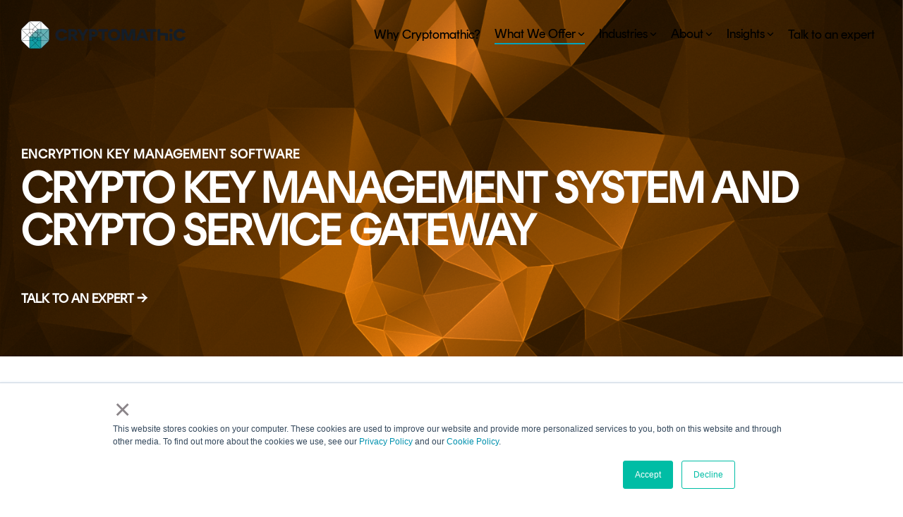

--- FILE ---
content_type: text/html; charset=UTF-8
request_url: https://www.cryptomathic.com/products/crypto-key-management
body_size: 29361
content:
<!doctype html><html lang="en"><head>
    <meta charset="utf-8">
    <title>Encryption Key Management Software | Cryptomathic</title>
    <link rel="shortcut icon" href="https://www.cryptomathic.com/hubfs/PLACEHOLDER.jpg">
    <meta name="description" content="Safeguard sensitive customer data and comply with security standards with CKMS and CSG – our powerful and intuitive encryption key management software.">
    
    
    
    
    
<meta name="viewport" content="width=device-width, initial-scale=1">

    
    <meta property="og:description" content="Safeguard sensitive customer data and comply with security standards with CKMS and CSG – our powerful and intuitive encryption key management software.">
    <meta property="og:title" content="Encryption Key Management Software | Cryptomathic">
    <meta name="twitter:description" content="Safeguard sensitive customer data and comply with security standards with CKMS and CSG – our powerful and intuitive encryption key management software.">
    <meta name="twitter:title" content="Encryption Key Management Software | Cryptomathic">

    

    
    <style>
a.cta_button{-moz-box-sizing:content-box !important;-webkit-box-sizing:content-box !important;box-sizing:content-box !important;vertical-align:middle}.hs-breadcrumb-menu{list-style-type:none;margin:0px 0px 0px 0px;padding:0px 0px 0px 0px}.hs-breadcrumb-menu-item{float:left;padding:10px 0px 10px 10px}.hs-breadcrumb-menu-divider:before{content:'›';padding-left:10px}.hs-featured-image-link{border:0}.hs-featured-image{float:right;margin:0 0 20px 20px;max-width:50%}@media (max-width: 568px){.hs-featured-image{float:none;margin:0;width:100%;max-width:100%}}.hs-screen-reader-text{clip:rect(1px, 1px, 1px, 1px);height:1px;overflow:hidden;position:absolute !important;width:1px}
</style>

<link rel="stylesheet" href="https://www.cryptomathic.com/hubfs/hub_generated/template_assets/1/127827603093/1768837930817/template_main-head.min.css">
<link class="hs-async-css" rel="preload" href="https://www.cryptomathic.com/hubfs/hub_generated/template_assets/1/127829358749/1768837938219/template_main-foot.min.css" as="style" onload="this.onload=null;this.rel='stylesheet'">
<noscript><link rel="stylesheet" href="https://www.cryptomathic.com/hubfs/hub_generated/template_assets/1/127829358749/1768837938219/template_main-foot.min.css"></noscript>
<link rel="stylesheet" href="https://www.cryptomathic.com/hubfs/hub_generated/template_assets/1/136121945764/1768837930129/template_child.min.css">
<link rel="stylesheet" href="https://www.cryptomathic.com/hubfs/hub_generated/module_assets/1/201157197135/1764531525590/module_Global_Header_v2.min.css">

<style>
  
 .hhs-top-bar .hs-menu-wrapper.hs-menu-flow-horizontal>ul li a {
	max-width: none !important;
	vertical-align: bottom;
  padding: 5px 0;
  position: relative;
}

.hhs-top-bar .mega-menu .hs-menu-wrapper > ul > li > ul:before {
	content: '';  
}

.hhs-top-bar .hs-menu-wrapper.hs-menu-flow-horizontal>ul li.hs-item-has-children>a {
  display:flex;
  align-items:center;
}

.hs-menu-wrapper.hs-menu-flow-horizontal>ul li.hs-item-has-children>a svg {
  margin-left:4px !important;
  width: 10px;
}

.hhs-top-bar .hs-menu-wrapper.hs-menu-flow-horizontal>ul li.hs-menu-depth-1 {
 position: relative; 
}

.hhs-top-bar .hs-menu-wrapper.hs-menu-flow-horizontal>ul li.hs-menu-depth-1:hover:after {
 width: 100%;
}

.hhs-top-bar .hs-menu-wrapper.hs-menu-flow-horizontal>ul li.hs-menu-depth-1.active:after,
.hhs-top-bar .hs-menu-wrapper.hs-menu-flow-horizontal>ul li.hs-menu-depth-1.active-branch:after,
.hhs-top-bar .hs-menu-wrapper.hs-menu-flow-horizontal>ul li.hs-menu-depth-1:after {
    content: '';
    position: absolute;
    left: 0px;
    bottom: 4px;
    width: 0;
    height: 2px;
    transition: width 220ms ease-in;
}
.hhs-top-bar .hs-menu-wrapper.hs-menu-flow-horizontal>ul li.hs-menu-depth-1.active:after,
.hhs-top-bar .hs-menu-wrapper.hs-menu-flow-horizontal>ul li.hs-menu-depth-1.active-branch:after{
 width: 100%;
}

.hhs-top-bar .hs-menu-wrapper.hs-menu-flow-horizontal .mega-menu ul li.hs-menu-depth-1:after {
 height: 0; 
}



.hhs-menu-toggle {
	padding-left: 1em;
	display: flex;
	z-index: 1001;
}

.hhs-side-menu .hhs-menu-toggle {
  text-align: right;
  float: right;
  margin-right: 15px;
}

.hhs-side-menu.is-open .hhs-menu-toggle {
  display: block;
}

.hhs-side-menu .hhs-menu-toggle button {
  position: relative;
}

.hamburger-icon {
	width: 1.6em;
	height: 1em;
	position: relative;
	display: block;
	margin: auto;
}
.hamburger-icon .line {
	display: block;
	background: #666;
	width: 1.6em;
	height: 3px;
	position: absolute;
	left: 0;
	border-radius: 0.025em;
	transition: all 0.4s;
	border-radius: 1em;
}
.hamburger-icon .line.line-1 {
	top: 0;
}
.hamburger-icon .line.line-2 {
	top: 50%;
}
.hamburger-icon .line.line-3 {
	top: 100%;
}


.hamburger-icon.active .line-1 {
	transform: translateY(0.75em) translateX(0) rotate(45deg);
}
.hamburger-icon.active .line-2 {
	opacity: 0;
}
.hamburger-icon.active .line-3 {
	transform: translateY(-0.25em) translateX(0) rotate(-45deg);
}

.hhs-side-menu__mobile-controls {
	padding-right: 1em;
  margin-bottom: 0em;
  float: left;
}

.hhs-nav-grid {
	display: flex;
	align-items: center;
}

.hhs-nav-grid__extras {
	display: flex;
}



.hs-search-field {
	position: relative;
	width: 1px;
  z-index: 1000000;
}

.hs-search-field__bar {
	left: 0;
	max-width: 0;
	overflow: hidden;
	transition: all 0.125s ease-in-out;
  height: 100%;
}

.hs-search-field__bar form {
 height: 100%; 
}

.hs-search-field.is-open .hs-search-field__bar {
	width: 40vw;
	max-width: 40vw;
	left: -40vw;
  position: absolute;
}

.hhs-top-bar .hs-search-field__bar .hs-search-field__input {
	border: 0;
	border: 1px solid #ccc;
	position: relative;
	z-index: 1000;
  -webkit-border-radius: 3px 3px 3px 3px;
  border-radius: 3px 3px 3px 3px;
  padding: 5px 8px !important;
  height: 100%;
}

.top-bar-search {
	border: 0;
	background: none;
	padding: 4px;
	display: inline-block;
	margin-top: 0px;
	cursor: pointer;
  margin-right: 5px;
  display: flex;
  align-items: center;
}

  .top-bar-search svg {
   height: 18px;
    width: 18px;
  }
  
.hhs-side-menu .top-bar-search {
  position: absolute;
  top: 2px;
  right: 52px;
}

.hhs-side-menu__controls .hhs-lang-switch .globe_class:before,
.hhs-side-menu .fas {
 font-size: 20px; 
}

.hhs-menu-button {
	border: 0;
	background: none;
	display: inline-block;
	cursor: pointer;
}

@media (max-width: 575px) {
  .hhs-menu-button {
    vertical-align: super;
  }
}

.sc-site-header__menu .hs-menu-children-wrapper {
	padding: 0.33em 0 !important;
}

.sc-site-header__menu .hs-menu-item.hs-menu-depth-2 {
	width: 100%;
}

.hhs-top-bar .hs-menu-wrapper.hs-menu-flow-horizontal>ul li.hs-item-has-children ul.hs-menu-children-wrapper li a {
 padding: 10px 0px; 
}

.hhs-lang-switch .lang_list_class li a {
 padding: 10px; 
}


.hs-menu-wrapper.hs-menu-flow-horizontal>ul li.hs-item-has-children ul.hs-menu-children-wrapper {
 visibility: hidden;
  opacity: 0;
}



.hhs-side-menu .hhs-lang-switch .globe_class:before {
	color: #000; 
}

.hhs-side-menu {
	position: fixed;
	max-height: 100vh; 
	top: 0;
	bottom: 0;
	background-color: #fff;
	padding-top: 1em;
	z-index: 100001;
	overflow-y: auto;
	right: -100%;
	transition: all 0.5s ease-in-out;
}

.page-editor .hhs-side-menu {
	height: 0px; 
}

.hhs-side-menu.is-open {
	right: 0;
}

.body-wrapper.nav-is-open  {
	overflow-y: hidden;
}

.body-wrapper::after {
	content: '';
	position: absolute;
	top: 0;
	right: 0;
	bottom: 0;
	left: 100%;
	opacity: 0;
	pointer-events: none;
	z-index: 1000;
	transition: all 0.33s ease-in-out;
}

.body-wrapper.nav-is-open::after {
	left: 0;
	opacity: 1;
}

.hhs-side-menu__ctas {
	padding: 1.88em 2em 0em;
}

.hhs-side-menu__form {
	padding: 0em 2em 0em;
}
.hhs-side-menu__text {
	padding: 0em 2em 0em;
}

.hhs-side-menu__text.text-above {
 padding-top: 2em; 
}

.hhs-side-menu__ctas .hhs-header-cta {
	float: left;
	margin: 0 1em 0 0;
}
.hhs-side-menu__ctas .hhs-header-cta a {
 margin-bottom: 15px; 
}

.hs-menu-flow-vertical .hhs-nav-links {
	display: block;
}

.hs-menu-wrapper.hs-menu-flow-vertical>ul li a {
	padding: 0.2em 0 !important;
	max-width: 100%;
	width: 100%;
  overflow: visible;
}

.hhs-side-menu__mobile {
	padding: 1em 2.25em 0 2em;
}

.hhs-side-menu__mobile .sc-site-header__menu {
	padding-bottom: 1em;
	border-bottom: 1px solid rgba(125,125,125, 0.42);
}

.hhs-nav-links {
	margin: 0 !important;
  vertical-align: bottom;
}

.hs-menu-wrapper.hs-menu-flow-vertical>ul li.hs-item-has-children ul.hs-menu-children-wrapper {
	font-size: 0.88em;
	display: block;
	visibility: visible;
	opacity: 1;
	position: static;
	background: none;
	padding-left: 1.33em !important;
	padding-top: 0 !important;
}

.hhs-side-menu .hs-menu-flow-vertical>ul li.hs-item-has-children ul.hs-menu-children-wrapper {
	max-height: 0;
	overflow: hidden;
  opacity: 0;
	transition: none;
  -webkit-transition: none;
  background-color: transparent !important;
}

.hhs-side-menu .hs-menu-flow-vertical>ul li.hs-item-has-children ul.hs-menu-children-wrapper.is-open {
	max-height: 100%;
  opacity: 1;
	transition: none ;
  -webkit-transition: none;
  margin-top: 15px;
}

.fa-caret-right::after {
	content: '\f0da';
}

.hhs-sidebar-nav-toggle {
  display: inline-block;
	border: 0;
	background: none;
	font-size: 1rem;
	padding: 0.25rem 0.66rem 0.25rem;
	line-height: 1;
  width: 48px;
  height: 48px;
  position: absolute;
  right: 0;
  top: -10px;
	-webkit-transition: all 300ms ease-in-out;
	-moz-transition: all 300ms ease-in-out;
	-ms-transition: all 300ms ease-in-out;
	-o-transition: all 300ms ease-in-out;
	transition: all 300ms ease-in-out;
}

.hhs-sidebar-nav-toggle.is-open > * {
	transform: rotate(45deg);
	-webkit-transition: all 300ms ease-in-out;
	-moz-transition: all 300ms ease-in-out;
	-ms-transition: all 300ms ease-in-out;
	-o-transition: all 300ms ease-in-out;
	transition: all 300ms ease-in-out;
}

.hhs-side-menu__extras {
	padding: 0.66em 2em;
}
.hhs-side-menu__extras .hs-menu-item {
	width: 100%;
}

.hhs-side-menu__extras .hs-menu-wrapper.hs-menu-flow-horizontal>ul li a {
	width: 100%;
	padding: 0.25em 0;
  overflow: visible;
}

.hhs-top-bar .hs-menu-wrapper.hs-menu-flow-horizontal>ul li.hs-item-has-children ul.hs-menu-children-wrapper {
  max-width: 250px;
  width: max-content;
  line-height: 1;
  -webkit-box-shadow: 0 0 4px 4px rgba(0,0,0,0.05);
  box-shadow: 0 0 4px 4px rgba(0,0,0,0.05);
}

.hs-menu-wrapper.hs-menu-flow-horizontal .mega-menu ul li.hs-item-has-children ul.hs-menu-children-wrapper {
  -webkit-box-shadow: 0 0 0px 0px rgba(0,0,0,0.0);
  box-shadow: 0 0 0px 0px rgba(0,0,0,0.0);
}

.hhs-top-bar .hs-menu-wrapper.hs-menu-flow-horizontal>ul li.hs-item-has-children ul.hs-menu-children-wrapper li a {
  line-height: 1;
  width: auto !important;
  padding: 10px 20px 10px 10px;
}

.hhs-side-menu__extras .hs-menu-wrapper.hs-menu-flow-horizontal>ul li.hs-item-has-children ul.hs-menu-children-wrapper {
  visibility: visible;
  opacity: 1;
  position: static;
}
.hhs-side-menu__extras .hs-menu-wrapper.hs-menu-flow-horizontal>ul li.hs-item-has-children ul.hs-menu-children-wrapper a {
 text-indent: 10px; 
}
.hhs-side-menu__extras .hs-menu-wrapper.hs-menu-flow-horizontal>ul li.hs-item-has-children ul.hs-menu-children-wrapper li li a {
 text-indent: 20px; 
}
  

body.user-is-tabbing .hs-menu-item.hs-menu-depth-1:focus-within > .hs-menu-children-wrapper {
  opacity: 1;
  visibility: visible;
}


body.user-is-tabbing .hs-menu-item.hs-menu-depth-2:focus-within > .hs-menu-children-wrapper {
  opacity: 1;
  visibility: visible;
}


body.user-is-tabbing .hs-menu-item.hs-menu-depth-3:focus-within > .hs-menu-children-wrapper {
  opacity: 1;
  visibility: visible;
}

.hhs-side-menu .hs-menu-wrapper.hs-menu-flow-horizontal>ul li.hs-item-has-children>a:after {
  content: '' !important;
}

@media (min-width: 510px) {
	.hhs-side-menu__mobile-controls {
		display: none;
	}
}


@media (max-width: 509px) {
	.hhs-nav-grid__extras .top-bar-search,
	.hhs-nav-grid__extras .hhs-lang-switch {
		display: none;
	}
}

.hhs-side-menu .sc-site-header__menu.hs-menu-flow-vertical {
	overflow: initial;
	height: auto;
}

.hhs-side-menu span {
	display: inline;
}

.hhs-side-menu__controls {
	position: relative; 
  width: 100%;
  z-index: 100000;
  margin: 0em 0 0 auto;
}


.hhs-side-menu__controls .hs-search-field .hs-search-field__bar {
 width: 0px;
  display: none;
}

.hhs-side-menu__controls .hs-search-field.is-open .hs-search-field__bar {
	width: 14.5em;
	max-width: 14.5em;
  top: -3px;
	left: 2em;
  display: block;
  position: absolute;
  height: 100px;
}

.hhs-side-menu__controls .hs-search-field {
	z-index: 1000; 
}

.hhs-side-menu__controls .hs-search-field input {
	padding: 8px;
  font-size: 16px;
  border: 1px solid #dddddd;
  -webkit-border-radius: 3px;
  border-radius: 3px;
  outline: none;
  box-shadow: none;
}

.hhs-side-menu .hs-menu-wrapper.hs-menu-flow-vertical li a {
  white-space: inherit;
}

.hhs-side-menu__footer {
	padding: 2em;
	text-align: right;
}

.hhs-side-menu__footer i {
	font-size: 18px;
	padding: 5px;
}
.hhs-side-menu__footer i span {
	display: none;
}


.hhs-side-menu__footer svg {
	width: 28px;
  height: 28px;
	padding: 5px;
}


.hhs-side-menu {
	display: flex;
	flex-direction: column;
}



.hhs-top-bar div.hs_cos_wrapper_type_cta {
	display: inline; 
}



.mega-menu {
	left: 0; 
	position: fixed;
	width: 100%;
	padding:15px;
	z-index: 10000;
	box-shadow: 0 4px 5px 0 rgba(0,0,0,0.1);
}

.mega-menu {
	opacity: 0; 
	pointer-events: none; 
	transition: opacity .2s ease-in-out,
				max-height .8s ease-in-out,
				padding .2s ease-in-out;
  transition-delay: 300ms;
	max-height: 0;
	padding: 0;
  cursor: default;
  box-sizing: border-box;
  background-clip: padding-box;
}
.mega-menu.active {
	opacity: 1;
	visibility: visible; 
	pointer-events: inherit;
	max-height: 10000px;
	padding: 50px 0; 
}

.mega-menu::before {
	content: '';
	width: 100%;
	display: block;
	background: transparent;
	position: absolute;
  pointer-events: auto;
}

.mega-menu.mega-scrolled {
	top: 55px; 
}


.side-bar-nav {
	height:680px;
	overflow-y: scroll;
}

.side-bar-nav .hs-menu-wrapper.hs-menu-flow-vertical.flyouts>ul li.hs-item-has-children ul.hs-menu-children-wrapper,
.mega-menu .hs-menu-wrapper.hs-menu-flow-vertical.flyouts>ul li.hs-item-has-children ul.hs-menu-children-wrapper {
	left: auto;
	top: auto;
	visibility: visible;
	opacity: 1;
	position: static; 
}

.mega-menu .hs-menu-wrapper.hs-menu-flow-vertical > ul {
	margin-bottom: 0px; 
}

.mega-menu .hs-menu-wrapper.hs-menu-flow-vertical>ul li a,
.mega-menu .widget-type-post_listing ul li a{
	padding: 2px 0px !important;
	width: auto !important;
	white-space: normal;
	text-indent: inherit;
}

.mega-menu .key-menu .hs-menu-wrapper.hs-menu-flow-vertical>ul li:first-child a {
	padding: 0px 0px !important;
	width: auto !important;
}


.mega-menu .hs-menu-wrapper.hs-menu-flow-vertical > ul li.hs-menu-depth-2 > a {
	font-size: .9em;
	padding-left: 5px;
}

.hhs-top-bar .mega-menu .hs-menu-wrapper.hs-menu-flow-horizontal>ul li{
 margin-top: 5px;
 margin-bottom: 5px;
}

.custom-menu-primary .mega-menu .hs-menu-wrapper>ul,
.custom-menu-primary .mega-menu .hs-menu-wrapper>ul ul,
.custom-menu-primary .mega-menu .widget-type-post_listing ul,
.custom-menu-primary .mega-menu .widget-type-post_listing ul ul{
	-webkit-box-shadow: none;
	box-shadow: none;
	background: transparent !important;
}

.custom-menu-primary .hs-menu-wrapper > ul ul,
.custom-menu-primary .mega-menu .key-menu .hs-menu-wrapper>ul,
.custom-menu-primary .mega-menu .key-menu .hs-menu-wrapper>ul ul {
	padding: 0px; 
}

.custom-menu-primary .mega-menu .hs-menu-wrapper>ul ul {
	min-width: 170px !important;
}

.custom-menu-primary .hs-menu-wrapper .mega-menu > ul > li,
.custom-menu-primary .mega-menu .hs-menu-wrapper>ul>li,
.hhs-header-menu .hs-menu-wrapper.hs-menu-flow-horizontal .mega-menu .hs-menu-flow-vertical ul li a,
.hhs-header-menu .hs-menu-wrapper.hs-menu-flow-horizontal .mega-menu .widget-type-post_listing ul li a{
	text-transform: none !important;
	font-weight: normal !important;
	display: block;
	clear: both;
}

.hhs-top-bar .mega-nav-con .hs-menu-wrapper.hs-menu-flow-horizontal>ul li a {
	padding-bottom: 5px;
}

.hhs-header-menu .hs-menu-wrapper.hs-menu-flow-horizontal .mega-menu .key-menu.hs-menu-flow-vertical ul li:first-child a {
	line-height: 1em; 
}

.custom-menu-primary .mega-menu .hs-menu-wrapper > ul > li, 
.custom-menu-primary .hs-menu-wrapper .mega-menu > ul > li {
	margin-left: 0px !important;
}

.custom-menu-primary .mega-menu .hs-menu-wrapper>ul ul {
	padding: 0px 0  10px 10px !important; 
}

.hhs-header-menu .hs-menu-wrapper.hs-menu-flow-horizontal .mega-menu>ul li a {
	font-weight: normal !important; 
}

.custom-menu-primary .hs-menu-wrapper .mega-menu ul>li>ul:before,
.hs-menu-wrapper.hs-menu-flow-horizontal .mega-menu ul li.hs-item-has-children>a:after {
	display: none !important; 
}

.custom-menu-primary .mega-menu .hs-menu-wrapper > ul li a:hover {
	background-color: transparent !important; 
}

.custom-menu-primary .mega-menu .hs-menu-wrapper > ul {
	float: none !important; 
}

.hs-menu-wrapper.hs-menu-flow-horizontal .mega-menu ul li.hs-item-has-children ul.hs-menu-children-wrapper {
	display: block;
	opacity: 1;
	visibility: visible;
	position: static;
}


.mega-text-con {
	white-space: normal; 
}
.mega-text-con ul {
	padding-left: 20px !important; 
}
.mega-text-con li {
	list-style-type: disc; 
	width: 100%;
}

.custom-menu-primary .hs-menu-wrapper > ul .mega-menu ul {
	background: transparent !important; 
	box-shadow: none !important;
	-webkit-box-shadow: none !important;
}
  


@media (max-width: 922px){
	.mega-menu.active {
		display: none !important;
		opacity: 0;
	}
	.hhs-header-menu .hs-menu-wrapper.hs-menu-flow-horizontal>ul li a span {
		padding: 0px !important; 
	}
	.header-container-wrapper .container-fluid .mega-menu {display: none !important;}
	.header-container-wrapper .container-fluid .row-fluid .mega-menu,
	.custom-menu-primary .mega-menu {
		display: none;
		opacity: 0;
		visibility: hidden;
	}
}

.mega-nav-con .hs-menu-item {
	width: 100%;
}

.mega-nav-con .hs-menu-wrapper.hs-menu-flow-horizontal>ul li.hs-item-has-children ul.hs-menu-children-wrapper {
	display: block;
	width: 100%;
	visibility: visible;
	opacity: 1;
	position: static;
	background: none;
	padding-left: 0.33em !important;
}

.mega-nav-con .hs-menu-wrapper.hs-menu-flow-horizontal>ul li a {
	padding: 0.33em 0;
}

[class^=mega-drop].loaded::before {
 display: block;
   width: 20px;
  height: 20px;
  position: absolute;
  right: -20px;
  top: 0;
}

.hs-menu-wrapper.hs-menu-flow-horizontal>ul li.hs-item-has-children>a .mega-menu svg {
 width: auto !important; 
}



.hhs-nav {
	padding-right: 0 !important;
	padding-left: 0 !important;
}


.hhs-alt-nav .hhs-header-logo .logo-sticky,
.hhs-header-logo .logo-standard {
	display: block;
}

.hhs-alt-nav .hhs-header-logo .logo-standard,
.hhs-header-logo .logo-sticky {
	display: none;
}
.sticky-menu .hhs-header-logo .logo-standard {
	display: none;
}
.sticky-menu .hhs-header-logo .logo-sticky {
	display: block;
}

.hhs-header-logo,
.hhs-nav-opt-items {
	display: table-cell;
	vertical-align: middle;
}

.hhs-header-logo {
	position: relative;
	z-index: 10;
}

.hhs-header-menu {
	float: right !important;
}



 
 .hhs-lang-switch {
   float: right;
 }

.hhs-lang-switch span {
  display: flex;
  height: 100%;
}
 
 .hhs-lang-switch .lang_switcher_class {
   padding: 7px 10px;
   display: flex;
   align-items:center;
 }
 
 .hhs-lang-switch .globe_class {
   background-image: none !important;
   -webkit-font-smoothing: antialiased;
   display: inline-block;
   font-style: normal;
   font-variant: normal;
   text-rendering: auto;
   line-height: 1;
   font-weight: 900;
 }


.hhs-side-menu__controls .hhs-lang-switch {
	position: absolute;
	top: 5px;
	right: 100px;
}

.hhs-side-menu__controls .hhs-lang-switch .lang_switcher_class {
	padding: 0px;
	margin-top: 0;
}

 
 .hhs-lang-switch .lang_list_class {
   text-align: left;
   border: none;
   top: 35px;
   left: -10px;
   padding-top: 0px !important;
   -webkit-box-shadow: 0 0 5px 0px rgba(0,0,0,0.1);
   box-shadow: 0 0 5px 0px rgba(0,0,0,0.1);
   min-width: 100px;
   width: max-content;
 }

.hhs-side-menu .hhs-lang-switch .lang_list_class {
   top: 30px;
  z-index: 1000;
}
 
 .hhs-lang-switch .lang_list_class:before {
    border: none;
   width: 100% !important;
   height: 15px !important;
   background-color: transparent;
   margin-left: auto;
   left: auto;
 }
 .hhs-lang-switch .lang_list_class:after {
   border: 5px solid transparent;
   left: 85px;
   top: -10px;
 }
 .hhs-side-menu .hhs-lang-switch .lang_list_class:after {
   left: 76px;
 }



 .hhs-lang-switch .lang_list_class li:first-child,
 .hhs-lang-switch .lang_list_class li{
   border: none !important; 
 }
 .hhs-lang-switch .lang_list_class li:first-child {
   padding-top: 10px; 
 }
 
 .hhs-lang-switch .lang_list_class li:last-child {
   padding-bottom: 10px; 
 }
 
 .hhs-lang-switch .lang_list_class li {
   padding: 0px; 
   margin-bottom: 0px;
 }
 

.hhs-lang-switch .lang_list_class li a {
  display: block;
}

.hhs-lang-switch,
.hhs-header-search,
.hhs-header-cta {
	float: right;
	margin-left: 15px;
	z-index: 1000;
	position: relative;
  display: flex;
}
  
.hhs-head-cta-1 {
  margin-right: 15px;
}

.hhs-lang-switch a,
.hhs-header-search a{
	padding: 10px 5px;
	display: block;
}

.hhs-header-search a i {
	vertical-align: bottom;
}

.hhs-lang-switch .globe_class svg {
	vertical-align: middle;
}


.hhs-header-mod .hs-menu-wrapper.hs-menu-flow-horizontal > ul li.hs-item-has-children ul.hs-menu-children-wrapper li {
	width: 100%;
	display: block;
	clear: both;
}

.hhs-header-hat {
	position: relative;
	z-index: 1000;
}


.hhs-header-hat .col-12 {
	padding-left: 0px;
	padding-right: 0px;
}

.hhs-header-hat .col-12 * {
 margin-bottom: 0px; 
}

.hhs-hat-menu .hs-menu-wrapper.hs-menu-flow-horizontal>ul {
	float: right;
}
.hhs-header-menu .hs-menu-wrapper.hs-menu-flow-horizontal>ul li a span {
	padding: 10px 0;
}



.hhs-header-menu .hs-menu-wrapper.hs-menu-flow-horizontal>ul li .mega-menu a {
	color: #555555 !important;
	padding: 5px;
	text-transform: none;
}

.hhs-top-bar .hs-menu-wrapper.hs-menu-flow-horizontal>ul li .mega-menu a {
  white-space: normal !important;
}

.hs-menu-wrapper.hs-menu-flow-horizontal .mega-menu ul li.hs-item-has-children ul.hs-menu-children-wrapper {
	display: block;
	opacity: 1;
	visibility: visible;
	position: static;
}

.mega-text-con {
	white-space: normal; 
}
.mega-text-con ul {
	padding-left: 20px !important; 
}
.mega-text-con li {
	list-style-type: disc; 
	width: 100%;
}

.custom-menu-primary .hs-menu-wrapper > ul .mega-menu ul {
	background: transparent !important; 
	box-shadow: none !important;
	-webkit-box-shadow: none !important;
}



.hhs-hat-menu .hs-menu-wrapper.hs-menu-flow-horizontal>ul {
	margin-right: 0px;
}

.hhs-hat-menu .hs-menu-wrapper.hs-menu-flow-horizontal>ul li a {
	max-width: none;
	overflow: visible;
}




.custom-menu-primary .hs-menu-wrapper {
	overflow: visible !important;
}

.custom-menu-primary .hs-menu-wrapper > ul{
	float: right;
}

.custom-menu-primary .hs-menu-wrapper > ul > li{
	font-weight: normal;
	margin-left: 0px !important;
	margin-bottom: 0px;
}

.custom-menu-primary .hs-menu-wrapper > ul > li > a{
	padding: 10px 15px;
	position: relative;
	display: block;
}

.custom-menu-primary a:hover {
	color: #000000;
}


.hs-menu-children-wrapper .hs-menu-item.active,
.custom-menu-primary .hs-menu-wrapper .hs-menu-children-wrapper li.active a:hover,
.sticky-menu .hs-menu-item.active,
.sticky-menu .custom-menu-primary .hs-menu-wrapper > ul li.active a:hover{
	background-color: transparent !important;
	cursor: default !important;
}
  

.sticky-menu {
	visibility: hidden;
	-webkit-transform: translateY(-100%);
	-ms-transform: translateY(-100%);
	-o-transform: translateY(-100%);
	transform: translateY(-100%);
	-webkit-transition: all .3s ease;
	-o-transition: all .3s ease;
	transition: all .3s ease;
	opacity: 0;
	-webkit-box-shadow: 0 2px 3px 1px rgba(0,0,0,.1);
	box-shadow: 0 2px 3px 1px rgba(0,0,0,.1);
}

.sticky-menu.active {
	z-index: 999;
	position: fixed;
	top: 0;
	left: 0;
	right: 0;
	visibility: visible;
	-webkit-transform: translateY(0);
	-ms-transform: translateY(0);
	-o-transform: translateY(0);
	transform: translateY(0);
	transition: all .3s ease;
	opacity: 1;
}


.sticky-menu .widget-type-logo img {
	height: 35px !important;
	width: auto !important;
	margin: 10px 0;
}

.hhs-header.sticky-menu.active {
	padding: 5px 0px !important;
}

.custom-menu-primary.js-enabled .hamburger {
	display: none;
}

@media (max-width: 922px){
	.sticky-menu.active {
		position: static !important;
	}
	.sticky-menu .widget-type-cta {
		display: none;
	}
	.sticky-menu .widget-type-logo img {
		margin: 0;
	}
	.sticky-menu .page-center {
		padding: 0 10px !important;
	}
	.hhs-nav {
		position: relative;
	}
	.hhs-nav-opt-items {
		padding-right: 40px;
	}
	.custom-menu-primary.js-enabled {
		float: none;
		position: absolute;
		top: 0px;
		left: 0px;
	}
	.custom-menu-primary .hs-menu-wrapper,
	.custom-menu-primary.js-enabled .hs-menu-wrapper,
	.custom-menu-primary.js-enabled .hs-menu-children-wrapper{
		display: none;
	}
	.custom-menu-primary.js-enabled .hamburger {
		display: inline-block;
	}
	.hhs-header-menu .hs-menu-wrapper.hs-menu-flow-horizontal>ul li a {
		padding: 0px 15px;
	}
	.hhs-header-logo {
		position: relative;
		z-index: 1000;
	}
	.custom-menu-primary.js-enabled .hs-menu-wrapper > ul > li{
		margin-left: 0px !important;
	}
	.hamburger {
		padding-top: 10px; 
	}
}

@media (max-width: 575px){
	nav {
		transition: height 0.5s ease-in-out;
	}
	.hhs-header-mod .hhs-nav {
		padding-top: 25px; 
	}
	.custom-menu-primary.js-enabled {
		top: 20px; 
	}
	.hhs-hat-menu {
		position: relative;
	}
	.hhs-hat-menu .hs-menu-wrapper.hs-menu-flow-horizontal>ul li a {
		text-align: center !important;
		padding: 0 !important;
	}
	.hhs-hat-menu .hs-menu-wrapper.hs-menu-flow-horizontal ul li li a {
		padding: 2px 10px !important;
	}
	.hhs-hat-menu .hhs-header-search a {
		padding: 5px 0px 5px 10px;
	}

	.hhs-hat-menu .hs-menu-wrapper.hs-menu-flow-horizontal>ul,
	.hhs-hat-menu > ul {
		width: 100% !important;
		margin: 0px auto !important;
		float: none !important;
    text-align: center;
	}
  
  .hhs-hat-menu .hs-menu-wrapper.hs-menu-flow-horizontal>ul li.hs-menu-depth-1 {
   display: inline-block;
    text-align: center;
    padding: 0 5px;
  }
  .hhs-hat-menu .hs-menu-children-wrapper:before {
   text-align: left; 
  }
}


  
  
  
  .hhs-top-bar {
    background-color: rgba(255, 255, 255, 0.0);
    padding: 15px 0;
    
      position: absolute;
      left: 0;
      right: 0;
      z-index: 999;
    
  }
  .hhs-top-bar.sticky-menu.active {
    padding: 6px 0; 
  }
  
  @media (min-width: 992px) {
    
      .hhs-header-hat .container,
      .hhs-top-bar .container {
        padding-right: 30px;
        padding-left: 30px;
      }
    
  }
  
  
  
  .hhs-top-bar.hhs-alt-nav .logo-sticky,
  .logo-standard  {
    max-width: 246px;
    float: left;
  }
  
  .hhs-top-bar.hhs-alt-nav.sticky-menu.active .logo-sticky,
  .logo-sticky  {
    max-width: 246px;
    float: left;
  }
  
  .hhs-header-logo {
    padding-top:  0px;
  }
  
  
  .hhs-nav-grid__menu {
    
      margin-left: auto;
    
  }
  
  .hhs-top-bar .hs-menu-wrapper.hs-menu-flow-horizontal>ul li a,
  .hs-menu-wrapper.hs-menu-flow-horizontal ul.hhs-nav-links .hs-menu-item a {
    color: rgba(255, 255, 255, 1.0);
  }
  
  
  .hhs-top-bar .hs-menu-wrapper.hs-menu-flow-horizontal>ul li {
    margin: 15px 10px;
  }
  
  .hhs-top-bar .hs-menu-wrapper.hs-menu-flow-horizontal>ul li a:hover,
  .hs-menu-wrapper.hs-menu-flow-horizontal ul.hhs-nav-links .hs-menu-item a:hover,
  .hhs-top-bar .hs-menu-wrapper.hs-menu-flow-horizontal>ul li a:hover{
    color: rgba(255, 255, 255, 1.0);
  } 
  
  .hhs-top-bar .hs-menu-wrapper.hs-menu-flow-horizontal>ul li a svg,
  .hhs-header-search a svg,
  .hhs-lang-switch svg,
  .top-bar-search svg{
    fill: rgba(255, 255, 255, 1);
  }
  .hhs-top-bar .hs-menu-wrapper.hs-menu-flow-horizontal>ul li a:hover svg {
   fill: rgba(255, 255, 255, 1.0); 
  }
  
  .hhs-top-bar .hs-menu-wrapper.hs-menu-flow-horizontal>ul li a svg {
    -webkit-transition: fill 400ms ease-in-out;
    -moz-transition: fill 400ms ease-in-out;
    -ms-transition: fill 400ms ease-in-out;
    -o-transition: fill 400ms ease-in-out;
    transition: fill 400ms ease-in-out;
  }
  .hhs-top-bar .hs-menu-wrapper.hs-menu-flow-horizontal>ul li li a svg {
    -moz-transform: rotate(-90deg);
    -webkit-transform: rotate(-90deg);
    -o-transform: rotate(-90deg);
    -ms-transform: rotate(-90deg);
    transform: rotate(-90deg);
    vertical-align: sub;
  }
  
  .hhs-top-bar .hs-menu-wrapper.hs-menu-flow-horizontal>ul li.hs-menu-depth-1.active:after,
  .hhs-top-bar .hs-menu-wrapper.hs-menu-flow-horizontal>ul li.hs-menu-depth-1:after {
    background-color: rgba(255, 255, 255, 1.0);
  }
  
  
  
  .hhs-lang-switch .globe_class svg{
    fill: rgba(255, 255, 255, 1);
  }
  
  .lang_list_class li {
     background: rgba(2, 17, 34, 1) !important;
  }
  
  .hhs-lang-switch .lang_list_class:after {
   border-bottom-color: rgba(2, 17, 34, 1) !important;
  }
  
  
 
  .hhs-hat-menu .hs-menu-children-wrapper,
  .sc-site-header__menu .hs-menu-children-wrapper {
    background-color: rgba(2, 17, 34, 1) !important;
  }
  
  .sc-site-header__menu .mega-menu .hs-menu-children-wrapper {
    background-color: transparent !important;
  }
  
  .hhs-hat-menu .hs-menu-children-wrapper:before,
  .hs-menu-wrapper.hs-menu-flow-horizontal>ul li.hs-item-has-children ul.hs-menu-children-wrapper:before {
     color: rgba(2, 17, 34, 1) !important;
  }
  
  .hhs-hat-menu .hs-menu-children-wrapper li a,
  .hhs-lang-switch .lang_list_class li a,
  .custom-menu-primary .hs-menu-wrapper > ul li a, 
  .hs-menu-wrapper.hs-menu-flow-horizontal > ul li.hs-item-has-children ul.hs-menu-children-wrapper li a,
  .hhs-lang-switch .lang_list_class li a {
    color: #fff;
    font-size: 14px !important;
  }
  
  .hhs-hat-menu .hs-menu-children-wrapper li a:hover,
  .hhs-lang-switch .lang_list_class li a:hover,
  .hs-menu-wrapper.hs-menu-flow-horizontal ul.hhs-nav-links .hs-menu-item.hs-menu-depth-2 a:hover,
  .hhs-top-bar .hs-menu-wrapper.hs-menu-flow-horizontal>ul li.hs-item-has-children ul.hs-menu-children-wrapper li a:hover{
   background-color: rgba(255, 153, 2, 1) !important;
  }
  
  .hhs-hat-menu .hs-menu-children-wrapper li a:hover,
  .hhs-lang-switch .lang_list_class li a:hover,
  .custom-menu-primary .hs-menu-wrapper > ul li.hs-item-has-children ul.hs-menu-children-wrapper li a:hover,
  .hs-menu-wrapper.hs-menu-flow-horizontal ul.hhs-nav-links .hs-menu-item.hs-menu-depth-2 a:hover,
  .hhs-top-bar .hs-menu-wrapper.hs-menu-flow-horizontal>ul li.hs-item-has-children ul.hs-menu-children-wrapper li a:hover{
   color: #fff !important;
  }
  
  .hhs-top-bar.hhs-alt-nav .hs-menu-wrapper.hs-menu-flow-horizontal>ul li.hs-menu-item.hs-menu-depth-2 a:hover svg {
    fill: #fff !important;
  }
  
  .custom-menu-primary .hs-menu-wrapper > ul li.hs-item-has-children ul.hs-menu-children-wrapper li.active a:hover {
    color: #fff !important;
  }
  
  .hhs-top-bar.hhs-alt-nav .hs-menu-wrapper.hs-menu-flow-horizontal ul.hhs-nav-links ul .hs-menu-item.sub-active > a,
  .hhs-top-bar .hs-menu-wrapper.hs-menu-flow-horizontal ul.hhs-nav-links ul .hs-menu-item.sub-active > a{
      background-color: rgba(2, 17, 34, 1) !important;
     color: #fff !important;
    }
    
  
  
  .hhs-top-bar.hhs-alt-nav.sticky-menu,
  .hhs-top-bar.sticky-menu,
  .hhs-top-bar.hhs-alt-nav{
    background-color: rgba(255, 255, 255, 0.90);
  }
  .sticky-menu.active {
    background-color: rgba(255, 255, 255, 0.90);
  }
  
  .hhs-top-bar.sticky-menu .hs-menu-wrapper.hs-menu-flow-horizontal>ul li a,
  .hhs-top-bar.hhs-alt-nav .hs-menu-wrapper.hs-menu-flow-horizontal>ul li a,
  .hhs-top-bar.hhs-alt-nav .hs-menu-wrapper.hs-menu-flow-horizontal ul.hhs-nav-links .hs-menu-item a,
  .sticky-menu .hs-menu-wrapper.hs-menu-flow-horizontal ul.hhs-nav-links li a,
  .sticky-menu .hhs-lang-switch .globe_class:before{
    color: rgba(0, 0, 0, 1.0);
  }
  
  .hhs-top-bar.hhs-alt-nav .hhs-lang-switch .globe_class svg {
     fill: rgba(0, 0, 0, 1.0);
  }
  
  .hhs-top-bar.sticky-menu .hs-menu-wrapper.hs-menu-flow-horizontal>ul li a svg,
  .sticky-menu .hhs-nav-grid__extras svg,
  .hhs-top-bar.hhs-alt-nav .hhs-header-search a svg {
    fill: rgba(0, 0, 0, 1.0);
  }
  
  .hhs-top-bar.hhs-alt-nav .hs-menu-wrapper.hs-menu-flow-horizontal ul.hhs-nav-links ul .hs-menu-item a {
    color: #fff;
  }
  
  .hhs-top-bar.sticky-menu .hs-menu-wrapper.hs-menu-flow-horizontal>ul li a:hover,
  .hhs-top-bar.hhs-alt-nav .hs-menu-wrapper.hs-menu-flow-horizontal>ul li a:hover,
  .hhs-top-bar.hhs-alt-nav .hhs-top-bar .hs-menu-wrapper.hs-menu-flow-horizontal .hs-menu-depth-1:first-child:hover,
  .hhs-top-bar.hhs-alt-nav .fas:hover,
  .sticky-menu .hhs-top-bar .hs-menu-wrapper.hs-menu-flow-horizontal .hs-menu-depth-1:first-child:hover,
  .sticky-menu .hs-menu-wrapper.hs-menu-flow-horizontal ul.hhs-nav-links li a:hover,
  .sticky-menu .hhs-header-search a i:hover{
    color: rgba(0, 0, 0, 1.0) !important;
  }
  .hhs-top-bar.sticky-menu .hs-menu-wrapper.hs-menu-flow-horizontal>ul li a:hover svg,
  .hhs-top-bar.hhs-alt-nav .hs-menu-wrapper.hs-menu-flow-horizontal>ul li a:hover svg {
   fill: rgba(0, 0, 0, 1.0) !important; 
  }
  
  
  
  .hhs-top-bar.hhs-alt-nav .hs-menu-wrapper.hs-menu-flow-horizontal>ul li a svg, 
  .hhs-top-bar.hhs-alt-nav .hhs-header-search a svg, 
  .hhs-top-bar.hhs-alt-nav .top-bar-search svg {
    fill: rgba(0, 0, 0, 1) !important;
  }
  
  
  .hhs-top-bar.hhs-alt-nav .hs-menu-wrapper.hs-menu-flow-horizontal>ul li.hs-menu-depth-1.active:after,
  .hhs-top-bar.hhs-alt-nav .hs-menu-wrapper.hs-menu-flow-horizontal>ul li.hs-menu-depth-1:after,
  .sticky-menu.hhs-top-bar .hs-menu-wrapper.hs-menu-flow-horizontal>ul li.hs-menu-depth-1.active:after,
  .sticky-menu.hhs-top-bar .hs-menu-wrapper.hs-menu-flow-horizontal>ul li.hs-menu-depth-1:after {
    background-color: rgba(0, 164, 189, 1.0);
  }
 
  
  
  .hhs-header-cta .cta-secondary,
  .hhs-header-cta .cta-tertiary,
  .hhs-header-cta .cta-primary,
  .hhs-header-cta .cta-four,
  .hhs-header-cta .cta-five{
    padding: 15px 15px !important;
    font-size: 10px !important;
    -webkit-box-shadow: none;
    box-shadow: none;
  }
  
   
   
  
  .hhs-side-menu {
   width:  400px;
  }
  
  .hhs-side-menu {
   background-color:  rgba(0, 0, 0, 1.0);
  }
  
  .body-wrapper::after {
    background-color:  rgba(255, 255, 255, 0.6);
  }
  
  
  
  .hamburger-icon .line {
    background: rgba(216, 215, 218, 1.0);
  }
  
  .hhs-top-bar.hhs-alt-nav .hamburger-icon .line,
  .sticky-menu .hamburger-icon .line {
    background: rgba(216, 215, 218, 1.0);
  }
  
  .hamburger-icon.active .line {
    background: rgba(216, 215, 218, 1.0);
  }
  .hhs-side-menu .top-bar-search svg,
  .hhs-side-menu .hhs-lang-switch .globe_class svg {
    fill: rgba(216, 215, 218, 1.0);
  }
  .hhs-side-menu .top-bar-search {
    padding: 4px;
  }
  .hhs-side-menu .top-bar-search svg {
   height: 20px;
    width: 20px;
  }
  
  
    .hhs-side-menu__controls .hhs-lang-switch {
      right: 70px !important;   
    }
  
  
  
  .hhs-side-menu .hhs-lang-switch .globe_class:before,
  .hhs-side-menu .fas{
    color: rgba(216, 215, 218, 1.0);
  }
  
  .hhs-top-bar .fas {
    fill: #fff;
  }
  
  .hhs-side-menu__footer a svg,
  .hhs-side-menu__footer a:visited svg {
    fill: #333333;
  }
  
  .hhs-side-menu__footer a:hover svg,
  .hhs-side-menu__footer a:focus svg {
    fill: #666666;
  }
  
  
  
  .hhs-side-menu .hhs-side-menu__mobile li a {
    font-size: 18px;
    font-weight: bold;
    color: rgba(255, 255, 255, 1.0);
  }
  
  .hhs-side-menu .hhs-side-menu__mobile li a:hover {
    color: rgba(255, 255, 255, 1.0);
  }
  
  .hhs-sidebar-nav-toggle svg {
    fill: rgba(255, 255, 255, 1.0);
  }
  
  
  
  .hhs-side-menu__extras .hs-menu-item a,
  .hhs-side-menu__extras .hs-menu-wrapper.hs-menu-flow-horizontal>ul li.hs-item-has-children ul.hs-menu-children-wrapper a {
    font-size: 14px;
    font-weight: nomral;
    color: rgba(255, 255, 255, 1);
  }
  
  .hhs-side-menu__extras .hs-menu-item a:hover,
  .hhs-side-menu__extras .hs-menu-wrapper.hs-menu-flow-horizontal>ul li.hs-item-has-children ul.hs-menu-children-wrapper a:hover {
    color: rgba(255, 255, 255, 1);
  }
  
  
  
  
    .hhs-side-menu__extras {flex: 1;}
  
  
  @media (max-width: 575px) {
    .hhs-side-menu {
     width: 100%; 
    }
  }
  
   
   
  
  
    
    @media screen and (min-width: 850px) {
      [class^=mega-drop].loaded {
        position: relative; 	
        display: inline-block; 	
        padding: 0 ; 	
        z-index: 10001
      }

      
      [class^=mega-drop].loaded:hover::after,
      [class^=mega-drop].loaded:focus-within::after{
        display: block; 
        position: absolute;
        top:0; 
        width: 100%; 
        height: 100px; 
        left: -36px;
        
      }
      [class^=mega-drop].loaded:hover::before,
      [class^=mega-drop].loaded:focus-within::before{
        display: block; 
        position: absolute;
        top: 0; 
        width: 100%; 
        height: 100px; 
        right: -36px;
        
      }
      
    } 
    .hs-menu-wrapper.hs-menu-flow-horizontal>ul li.hs-item-has-children>a.mega span {
      padding-right: 15px !important;
    }
    .hs-menu-wrapper.hs-menu-flow-horizontal>ul li.hs-item-has-children>a.mega svg {
      margin-left:-12px !important;
    }

  
    .mega-menu {
      background-color: rgba(2, 17, 34, 1);
      top: calc(86px - 35px);
      border-top: 35px solid rgba(255, 2, 1, 0.0);
    }
    .sticky-menu.active .mega-menu  {
      top: 57px;
    }
    .mega-menu span.hs_cos_wrapper_type_text {
      text-transform: none !important;
      font-weight: normal !important;
      white-space: normal !important; 
    }

    .hhs-top-bar .hs-menu-wrapper.hs-menu-flow-horizontal>ul li .mega-menu a,
    .hhs-alt-nav .hhs-top-bar .hs-menu-wrapper.hs-menu-flow-horizontal>ul li .mega-menu a,
    .hhs-top-bar .mega-menu .mega-nav-con ul li ul.hs-menu-children-wrapper li a,
    .hhs-alt-nav .hhs-top-bar .mega-menu .mega-nav-con ul li ul.hs-menu-children-wrapper li a{
      color: #029CA5 !important;
      font-size: 18px !important;
      font-weight: normal;
      text-transform: none;
      padding-top:5px !important;
      padding-bottom:5px !important;
    }
    .hhs-top-bar .mega-menu .mega-nav-con ul li ul.hs-menu-children-wrapper li a{
      font-size: 0.95em !important;
    }
    .hhs-top-bar .mega-menu .mega-nav-con .hs-menu-wrapper.hs-menu-flow-horizontal ul .hs-menu-item.hs-menu-depth-2 a:hover,
    .hhs-top-bar .hs-menu-wrapper.hs-menu-flow-horizontal>ul li .mega-menu a:hover,
    .hhs-alt-nav .hhs-top-bar .hs-menu-wrapper.hs-menu-flow-horizontal>ul li .mega-menu a:hover,
    .hhs-top-bar .mega-menu .mega-nav-con ul li ul.hs-menu-children-wrapper li a:hover,
    .hhs-alt-nav .hhs-top-bar .mega-menu .mega-nav-con ul li ul.hs-menu-children-wrapper li a:hover{
      color: #f26621 !important;
      background-color: transparent !important;
    } 
    .mega-img-text-con {
      display: flex;
      flex-direction: column;
      margin-top: 30px;
    }
    .hhs-top-bar .hs-menu-wrapper.hs-menu-flow-horizontal>ul li .mega-menu a.mega-img-text-item {
        
          background: rgba(#null, 0.0);
        
        
        
          
        
      padding-right: 15px !important;
      padding-left: 15px !important;
      padding-bottom: 15px !important;
      padding-top: 15px !important;
      display: flex !important;
      flex-direction: row;
      flex-flow: row;
      gap: 10px;
      margin-top: px !important;
      margin-bottom: 15px !important;
      }
    .mega-img-text-item span {
      display: block;
      width: 100%;
    }
    .hhs-top-bar .hs-menu-wrapper.hs-menu-flow-horizontal>ul li .mega-menu a.mega-img-text-item:hover {
      background: rgba(#null, 0.0) !important;
    }

  
  
  
  
  
  
  
    .hhs-menu-toggle {
      display: none;  
    }
    @media (max-width: 960px) {
      .hhs-menu-toggle {
        display: block;  
      }
    }
    @media (max-width: 920px) {
      .hhs-menu-toggle {
        display: block;  
      }
    }
  
  
    
  
  .hhs-side-menu__ctas .hhs-side-cta-1,
  .hhs-side-menu__ctas .hhs-side-cta-2{
    display: none;
  }
  
  
  
    .hhs-side-menu__ctas {display: none;}
  
  
    @media (min-width: 850px) {
      .hhs-side-menu__mobile {
        display: none;
      }
    }

  @media (max-width: 850px) {
    .main-nav .sc-site-header__menu {
       display: none;
      }
    }
  
  
  
  
  
  
  
  
  
  
  
  
  
   
  @media (max-width: 922px) {
    .custom-menu-primary .hs-menu-wrapper > ul {
       margin-top: 10px !important;
    }
    .custom-menu-primary .hs-menu-wrapper > ul,
    .custom-menu-primary .hs-menu-wrapper > ul li.active a:hover{
      background-color:  rgba(2, 17, 34, 1) !important;
    }
    .hhs-top-bar .hs-menu-wrapper.hs-menu-flow-horizontal>ul li a:hover,
    .custom-menu-primary .hs-menu-wrapper > ul li.active a:hover {
      color:  #fff ;
    }
    .custom-menu-primary .hs-menu-wrapper > ul li{
      
        border-top: 1px solid rgba(0, 0, 0, .1) !important; 
      
    }
    .custom-menu-primary .hs-menu-wrapper > ul ul li{
      
        background-color: rgba(0, 0, 0, .05);
      
    }
    
      .sticky-menu.active {
        position: static !important;
      }
      .sticky-menu.active {
        display: none !important;
        height: 0px !important;
      }
    
  }
  
  
  @media (max-width: 575px) {
    .logo-standard, .logo-sticky {
      max-width: 100px !important;
    }
    
      .hhs-nav-opt-items .hhs-header-search {
        right: 3px;
      }
      .hhs-nav-opt-items .hhs-lang-switch
       {
        right: 33px;
      }
    
  }
  
  
</style>

<link rel="stylesheet" href="https://www.cryptomathic.com/hubfs/hub_generated/template_assets/1/127827603222/1768837946352/template_global-footer.min.css">
<style>
  
  
  
  #hs_cos_wrapper_global_footer .hhs-footer-mod {
    padding-top: 50px;
    padding-bottom: 10px;
    
    
      background-color: rgba(26, 35, 54, 1.0);
    }
  


  
  .hhs-foot-base-nav .hs-menu-wrapper.hs-menu-flow-horizontal > ul li a,
  .hhs-foot-nav-col .hs-menu-wrapper.hs-menu-flow-horizontal>ul li.hs-item-has-children ul.hs-menu-children-wrapper li a,
  .hhs-foot-nav-col .hs-menu-wrapper.hs-menu-flow-horizontal > ul li a {
    color: #ffffff !important;
  }
  .hhs-foot-base-nav .hs-menu-wrapper.hs-menu-flow-horizontal > ul li a:hover,
  .hhs-foot-nav-col .hs-menu-wrapper.hs-menu-flow-horizontal>ul li.hs-item-has-children ul.hs-menu-children-wrapper li a:hover,
  .hhs-foot-nav-col .hs-menu-wrapper.hs-menu-flow-horizontal > ul li a:hover {
    color: #F26621  !important;
  }
  .foot-nav-title,
  .hhs-foot-rss div.col-title,
  .hhs-foot-nav-col div.col-title {
    margin-bottom: 0px;
  }

  .hhs-foot-rss .hs_cos_wrapper_type_inline_rich_text p,
  .hhs-foot-rss .hs_cos_wrapper_type_inline_rich_text l1,
  .hhs-foot-rss .hs_cos_wrapper_type_inline_rich_text span,
  .hhs-foot-rss label{
    color: #444444;
  }
  
  .hhs-foot-base-nav .hs-menu-wrapper.hs-menu-flow-horizontal > ul li a {
    font-size: 10px !important;
  }

  
  .hhs-footer-mod .hhs-post-content a h6  {
    color: #444444;
    font-size: 16px;
    line-height: 20px;
  }
  .hhs-footer-mod .hhs-post-summary p  {
    color: #444444;
    font-size: 14px;
    line-height: 18px;
  }
  .hhs-foot-rss .hs-rss-title:hover {
    color: #ff7a59;
  }
   .hhs-footer-mod .hhs-post-feat-img {
    min-height: 120px;
  }
  .hhs-foot-rss .hs-rss-item.hs-with-featured-image .hs-rss-item-text  {
   margin-top: 120px;
  }
  .hhs-foot-break-line {
    border-color:  #029CA5;
  }
  .hhs-foot-copyright {
    color: #666666;
  }
  
  
  
  

  
  #hs_cos_wrapper_global_footer .hhs-social-con svg { 
      width:20px;
      height: 20px; }#hs_cos_wrapper_global_footer .hhs-social-con svg { fill:  #FFFFFF; }
    #hs_cos_wrapper_global_footer .hhs-social-con svg:hover {fill:  #ffffff;}@media (max-width: 922px) {
    #hs_cos_wrapper_global_footer .hhs-footer-mod {
      padding-top: 25px;
      padding-bottom: 25px;
    }
  }

  
  
  #return-to-top {
   background: rgba(68, 68, 68, 0.7);
    left: 20px;
  }
  #return-to-top:hover {
   background: rgba(68, 68, 68, 0.9);
  }
  

  
  @media (max-width: 575px) {
    #hs_cos_wrapper_global_footer .hhs-footer-mod {
      padding-top: 25px;
      padding-bottom: 25px;
    }
    .hhs-foot-nav-col {
     border-color: #029CA5;
    }
  }
</style>

<style>

  .hhs-top-bar.hhs-alt-nav {
   background: transparent ; 
  }

  





  
</style>

<link rel="stylesheet" href="https://www.cryptomathic.com/hubfs/hub_generated/template_assets/1/127827603243/1768837928141/template_hero-banner.min.css">

<style>
  
  
  
  #hs_cos_wrapper_dnd_area-module-2 .hhs-hero-mod {
    padding-top: 150px;
    padding-bottom:  50px;z-index: 1;background-repeat: no-repeat;
      background-size: cover;
      background-position: right center;
      
        background-image: url("https://www.cryptomathic.com/hubfs/polygon-18.png");
      }
  
  #hs_cos_wrapper_dnd_area-module-2 .hhs-hero-mod .row {
    margin-top:  60px;
  }
  
  @media (max-width: 922px) {
    #hs_cos_wrapper_dnd_area-module-2 .hhs-hero-mod {
      padding-top: 100px;
      padding-bottom: 100px;
    }
  }
  @media (max-width: 575px) {
    #hs_cos_wrapper_dnd_area-module-2 .hhs-hero-mod {
      padding-top: 50px;
      padding-bottom: 50px;
    }}#hs_cos_wrapper_dnd_area-module-2 .hhs-hero-mod .first-col .hhs-col-inner {
    text-align:  left;}#hs_cos_wrapper_dnd_area-module-2 .hhs-hero-mod .first-col .hhs-col-inner {
    text-align:  left;
  }
  @media (max-width: 992px) {
    #hs_cos_wrapper_dnd_area-module-2 .hhs-hero-mod .first-col .hhs-col-inner {
      text-align:  left;
    }
  }
  @media (max-width: 575px) {
    #hs_cos_wrapper_dnd_area-module-2 .hhs-hero-mod .first-col .hhs-col-inner {
      text-align:  left;
    }
  }
  
  
  
  #hs_cos_wrapper_dnd_area-module-2 .first-col .hhs-rich-text h1, #hs_cos_wrapper_dnd_area-module-2 .first-col .hhs-rich-text h2,#hs_cos_wrapper_dnd_area-module-2 .first-col .hhs-rich-text h3, #hs_cos_wrapper_dnd_area-module-2 .first-col .hhs-rich-text h4, #hs_cos_wrapper_dnd_area-module-2 .first-col .hhs-rich-text h5, #hs_cos_wrapper_dnd_area-module-2 .first-col .hhs-rich-text h6, #hs_cos_wrapper_dnd_area-module-2 .first-col .hhs-rich-text p, #hs_cos_wrapper_dnd_area-module-2 .first-col .hhs-rich-text span, #hs_cos_wrapper_dnd_area-module-2 .first-col .hhs-rich-text label, #hs_cos_wrapper_dnd_area-module-2 .first-col .hhs-rich-text li {
    color: #373B43;
  }
  
  
  
  
  
</style>


<style>
  
  
  
  #hs_cos_wrapper_module_16983264113556 .hhs-text-mod {
      padding-top: 50px;
      padding-bottom:  0px;background-color: rgba(255, 255, 255, 0.0);}
  
  @media (max-width: 922px) {
    #hs_cos_wrapper_module_16983264113556 .hhs-text-mod {
      padding-top: 50px;
      padding-bottom: 25px;
    }
  }
  @media (max-width: 575px) {
    #hs_cos_wrapper_module_16983264113556 .hhs-text-mod {
      padding-top: 50px;
      padding-bottom: 10px;
    }
  }
  
  
  
    #hs_cos_wrapper_module_16983264113556 .hhs-video-player {
      background: #000000 url() no-repeat center center;
      background-size: cover;
    }#hs_cos_wrapper_module_16983264113556 .c1 .hhs-rich-text, #hs_cos_wrapper_module_16983264113556 .c1 .hhs-rich-text h1, #hs_cos_wrapper_module_16983264113556 .c1 .hhs-rich-text h2,#hs_cos_wrapper_module_16983264113556 .c1 .hhs-rich-text h3, #hs_cos_wrapper_module_16983264113556 .c1 .hhs-rich-text h4, #hs_cos_wrapper_module_16983264113556 .c1 .hhs-rich-text h5, #hs_cos_wrapper_module_16983264113556 .c1 .hhs-rich-text h6, #hs_cos_wrapper_module_16983264113556 .c1 .hhs-rich-text p, #hs_cos_wrapper_module_16983264113556 .c1 .hhs-rich-text span, #hs_cos_wrapper_module_16983264113556 .c1 .hhs-rich-text li, #hs_cos_wrapper_module_16983264113556 .c1 .hhs-rich-text blockquote {color:  #222222;text-align: left;
  }#hs_cos_wrapper_module_16983264113556 .hhs-form-con.c1 .legal-consent-container p a,
    #hs_cos_wrapper_module_16983264113556 .c1 .hhs-rich-text p a {
      color: #00a4bd;
    }
    #hs_cos_wrapper_module_16983264113556 .hhs-form-con.c1 .legal-consent-container p a:hover,
    #hs_cos_wrapper_module_16983264113556 .c1 .hhs-rich-text p a:hover {
      color: #047e90;
    }@media (max-width: 992px) {
    #hs_cos_wrapper_module_16983264113556 .c1 .hhs-rich-text h1, #hs_cos_wrapper_module_16983264113556 .c1 .hhs-rich-text h2,#hs_cos_wrapper_module_16983264113556 .c1 .hhs-rich-text h3, #hs_cos_wrapper_module_16983264113556 .c1 .hhs-rich-text h4, #hs_cos_wrapper_module_16983264113556 .c1 .hhs-rich-text h5, #hs_cos_wrapper_module_16983264113556 .c1 .hhs-rich-text h6, #hs_cos_wrapper_module_16983264113556 .c1 .hhs-rich-text p, #hs_cos_wrapper_module_16983264113556 .c1 .hhs-rich-text span, #hs_cos_wrapper_module_16983264113556 .c1 .hhs-rich-text li {
      text-align: center;
    }
  }
  @media (max-width: 575px) {
    #hs_cos_wrapper_module_16983264113556 .c1 .hhs-rich-text h1, #hs_cos_wrapper_module_16983264113556 .c1 .hhs-rich-text h2,#hs_cos_wrapper_module_16983264113556 .c1 .hhs-rich-text h3, #hs_cos_wrapper_module_16983264113556 .c1 .hhs-rich-text h4, #hs_cos_wrapper_module_16983264113556 .c1 .hhs-rich-text h5, #hs_cos_wrapper_module_16983264113556 .c1 .hhs-rich-text h6, #hs_cos_wrapper_module_16983264113556 .c1 .hhs-rich-text p, #hs_cos_wrapper_module_16983264113556 .c1 .hhs-rich-text span, #hs_cos_wrapper_module_16983264113556 .c1 .hhs-rich-text li {
      text-align: center;
    }
  }@media (max-width: 992px) {
    #hs_cos_wrapper_module_16983264113556 .c1 .hhs-rich-text {
      text-align: center;
    }
  }
  @media (max-width: 575px) {
    #hs_cos_wrapper_module_16983264113556 .c1 .hhs-rich-text {
      text-align: center;
    }
  }
  
  
  
  
  
  
  
  
  
  
  
  
  
</style>

<link class="hs-async-css" rel="preload" href="https://www.cryptomathic.com/hubfs/hub_generated/template_assets/1/127829358744/1768837938767/template_row-multi-column-content.min.css" as="style" onload="this.onload=null;this.rel='stylesheet'">
<noscript><link rel="stylesheet" href="https://www.cryptomathic.com/hubfs/hub_generated/template_assets/1/127829358744/1768837938767/template_row-multi-column-content.min.css"></noscript>

<style>
  
  
  #hs_cos_wrapper_module_169832654161613 .hhs-img-text-mod {
    padding-top: 10px;
    padding-bottom:  50px;
    background-color: rgba(255, 255, 255, 1.0);
    overflow: hidden;
  }
  
  
  
  #hs_cos_wrapper_module_169832654161613 .hhs-rich-text h1, #hs_cos_wrapper_module_169832654161613 .hhs-rich-text h2,#hs_cos_wrapper_module_169832654161613 .hhs-rich-text h3, #hs_cos_wrapper_module_169832654161613 .hhs-rich-text h4, #hs_cos_wrapper_module_169832654161613 .hhs-rich-text h5, #hs_cos_wrapper_module_169832654161613 .hhs-rich-text h6, #hs_cos_wrapper_module_169832654161613 .hhs-rich-text p, #hs_cos_wrapper_module_169832654161613 .hhs-rich-text span, #hs_cos_wrapper_module_169832654161613 .hhs-rich-text li , #hs_cos_wrapper_module_169832654161613 .hhs-rich-text * {
    text-align: right;
  }
  
  #hs_cos_wrapper_module_169832654161613 .hhs-rich-text-in.overlay-img h1, #hs_cos_wrapper_module_169832654161613 .hhs-rich-text.overlay-img-in.overlay-img h2,#hs_cos_wrapper_module_169832654161613 .hhs-rich-text-in.overlay-img h3, #hs_cos_wrapper_module_169832654161613 .hhs-rich-text-in.overlay-img h4, #hs_cos_wrapper_module_169832654161613 .hhs-rich-text-in.overlay-img h5, #hs_cos_wrapper_module_169832654161613 .hhs-rich-text-in.overlay-img h6 {
    z-index: 2;
    position: relative;
    margin-right: -100px;
    
      background-color: #ffffff;
      padding: 20px;
      margin-top: -1px;
      
    
  }
  
  #hs_cos_wrapper_module_169832654161613 .hhs-divider.overlay-img {
    margin-right: -100px !important;
    text-align: right;
  }
  
  
  
  
  
    #hs_cos_wrapper_module_169832654161613 .hhs-divider {float: right;}
  
  
  #hs_cos_wrapper_module_169832654161613 .hhs-rich-text {
   padding-top:  0px;
  }
  
  @media (max-width: 826px){
   #hs_cos_wrapper_module_169832654161613 .hhs-rich-text.overlay-img h1, #hs_cos_wrapper_module_169832654161613 .hhs-rich-text.overlay-img.overlay-img h2,#hs_cos_wrapper_module_169832654161613 .hhs-rich-text.overlay-img h3, #hs_cos_wrapper_module_169832654161613 .hhs-rich-text.overlay-img h4, #hs_cos_wrapper_module_169832654161613 .hhs-rich-text.overlay-img h5, #hs_cos_wrapper_module_169832654161613 .hhs-rich-text.overlay-img h6 {
     margin-right: 0px;
     padding: 0px;
    }
  }
  
  
  
  
  
  
  
  @media (max-width: 992px) {
    #hs_cos_wrapper_module_169832654161613 .hhs-img-text-mod {
      padding-top: 50px;
      padding-bottom: 25px;
    }
    
     #hs_cos_wrapper_module_169832654161613 .order-1-tablet {order: 1;}
     #hs_cos_wrapper_module_169832654161613 .order-2-tablet {order: 2;}
    
    
    #hs_cos_wrapper_module_169832654161613 .hhs-rich-text-in.overlay-img h1, #hs_cos_wrapper_module_169832654161613 .hhs-rich-text-in.overlay-img h2,#hs_cos_wrapper_module_169832654161613 .hhs-rich-text-in.overlay-img h3, #hs_cos_wrapper_module_169832654161613 .hhs-rich-text-in.overlay-img h4, #hs_cos_wrapper_module_169832654161613 .hhs-rich-text-in.overlay-img h5, #hs_cos_wrapper_module_169832654161613 .hhs-rich-text-in.overlay-img h6 {
      z-index: 1;
      position: relative;
      margin-right: unset;
      background-color: transparent !important;
      padding: 0 !important;
    }
    #hs_cos_wrapper_module_169832654161613 .hhs-divider.overlay-img {
      margin-right: unset;
      text-align: left;
    }
    #hs_cos_wrapper_module_169832654161613 .hhs-divider.overlay-img {
      margin-right: unset !important;
    }
    
  }
  
  
  
  
  
  
  @media (max-width: 575px) {
    #hs_cos_wrapper_module_169832654161613 .hhs-img-text-mod {
      padding-top: 10px;
      padding-bottom: 25px;
    }
    #hs_cos_wrapper_module_169832654161613 .hhs-rich-text {
      
        padding-top: 0px;
      
    }
    #hs_cos_wrapper_module_169832654161613 .hhs-rich-text h1, #hs_cos_wrapper_module_169832654161613 .hhs-rich-text h2,#hs_cos_wrapper_module_169832654161613 .hhs-rich-text h3, #hs_cos_wrapper_module_169832654161613 .hhs-rich-text h4, #hs_cos_wrapper_module_169832654161613 .hhs-rich-text h5, #hs_cos_wrapper_module_169832654161613 .hhs-rich-text h6, #hs_cos_wrapper_module_169832654161613 .hhs-rich-text p, #hs_cos_wrapper_module_169832654161613 .hhs-rich-text span, #hs_cos_wrapper_module_169832654161613 .hhs-rich-text li {
      text-align: left;
    }
    
      #hs_cos_wrapper_module_169832654161613 .hhs-divider {margin-right: 50px; margin-left: 0px;}
    
    
  }
</style>

<link class="hs-async-css" rel="preload" href="https://www.cryptomathic.com/hubfs/hub_generated/template_assets/1/127828656046/1768837951459/template_row-image-text-opt2.min.css" as="style" onload="this.onload=null;this.rel='stylesheet'">
<noscript><link rel="stylesheet" href="https://www.cryptomathic.com/hubfs/hub_generated/template_assets/1/127828656046/1768837951459/template_row-image-text-opt2.min.css"></noscript>

<style>
  
  
  
  #hs_cos_wrapper_module_16983278878672 .hhs-text-mod {
      padding-top: 50px;
      padding-bottom:  0px;background-color: rgba(255, 255, 255, 0.0);}
  
  @media (max-width: 922px) {
    #hs_cos_wrapper_module_16983278878672 .hhs-text-mod {
      padding-top: 50px;
      padding-bottom: 25px;
    }
  }
  @media (max-width: 575px) {
    #hs_cos_wrapper_module_16983278878672 .hhs-text-mod {
      padding-top: 25px;
      padding-bottom: 25px;
    }
  }
  
  
  
    #hs_cos_wrapper_module_16983278878672 .hhs-video-player {
      background: #000000 url() no-repeat center center;
      background-size: cover;
    }#hs_cos_wrapper_module_16983278878672 .c1 .hhs-rich-text, #hs_cos_wrapper_module_16983278878672 .c1 .hhs-rich-text h1, #hs_cos_wrapper_module_16983278878672 .c1 .hhs-rich-text h2,#hs_cos_wrapper_module_16983278878672 .c1 .hhs-rich-text h3, #hs_cos_wrapper_module_16983278878672 .c1 .hhs-rich-text h4, #hs_cos_wrapper_module_16983278878672 .c1 .hhs-rich-text h5, #hs_cos_wrapper_module_16983278878672 .c1 .hhs-rich-text h6, #hs_cos_wrapper_module_16983278878672 .c1 .hhs-rich-text p, #hs_cos_wrapper_module_16983278878672 .c1 .hhs-rich-text span, #hs_cos_wrapper_module_16983278878672 .c1 .hhs-rich-text li, #hs_cos_wrapper_module_16983278878672 .c1 .hhs-rich-text blockquote {text-align: right;
  }@media (max-width: 992px) {
    #hs_cos_wrapper_module_16983278878672 .c1 .hhs-rich-text h1, #hs_cos_wrapper_module_16983278878672 .c1 .hhs-rich-text h2,#hs_cos_wrapper_module_16983278878672 .c1 .hhs-rich-text h3, #hs_cos_wrapper_module_16983278878672 .c1 .hhs-rich-text h4, #hs_cos_wrapper_module_16983278878672 .c1 .hhs-rich-text h5, #hs_cos_wrapper_module_16983278878672 .c1 .hhs-rich-text h6, #hs_cos_wrapper_module_16983278878672 .c1 .hhs-rich-text p, #hs_cos_wrapper_module_16983278878672 .c1 .hhs-rich-text span, #hs_cos_wrapper_module_16983278878672 .c1 .hhs-rich-text li {
      text-align: center;
    }
  }
  @media (max-width: 575px) {
    #hs_cos_wrapper_module_16983278878672 .c1 .hhs-rich-text h1, #hs_cos_wrapper_module_16983278878672 .c1 .hhs-rich-text h2,#hs_cos_wrapper_module_16983278878672 .c1 .hhs-rich-text h3, #hs_cos_wrapper_module_16983278878672 .c1 .hhs-rich-text h4, #hs_cos_wrapper_module_16983278878672 .c1 .hhs-rich-text h5, #hs_cos_wrapper_module_16983278878672 .c1 .hhs-rich-text h6, #hs_cos_wrapper_module_16983278878672 .c1 .hhs-rich-text p, #hs_cos_wrapper_module_16983278878672 .c1 .hhs-rich-text span, #hs_cos_wrapper_module_16983278878672 .c1 .hhs-rich-text li {
      text-align: center;
    }
  }@media (max-width: 992px) {
    #hs_cos_wrapper_module_16983278878672 .c1 .hhs-rich-text {
      text-align: center;
    }
  }
  @media (max-width: 575px) {
    #hs_cos_wrapper_module_16983278878672 .c1 .hhs-rich-text {
      text-align: center;
    }
  }
  
  
  
  
  
  
  
  
  
  
  
  
  
</style>


<style>
  
  
  
  #hs_cos_wrapper_module_16983275129826 .hhs-img-hover {
      padding-top: 25px;
      padding-bottom:  25px;
    
      background-color: rgba(255, 255, 255, 1);
    
    }
  
  
  @media (max-width: 922px) {
    #hs_cos_wrapper_module_16983275129826 .hhs-img-hover {
      padding-top: 50px;
      padding-bottom: 50px;
    }
  }
  @media (max-width: 575px) {
    #hs_cos_wrapper_module_16983275129826 .hhs-img-hover {
      padding-top: 25px;
      padding-bottom: 0px;
    }
  }
  
  
  
   

  
  
  
  
  
  
  #hs_cos_wrapper_module_16983275129826 .hhs-img-hover-con {
    height: 300px;
    -webkit-border-radius: 5px;
    border-radius: 5px;
  }
  
  #hs_cos_wrapper_module_16983275129826  .hhs-img-hover-front,
  #hs_cos_wrapper_module_16983275129826  .hhs-img-hover-back{
    padding: 30px 30px 0 0;
  }
  
  #hs_cos_wrapper_module_16983275129826 .img-hover-overlay {
   -webkit-border-radius: 5px;
    border-radius: 5px;
  }
  
  #hs_cos_wrapper_module_16983275129826 .hhs-img-hover-con .hhs-img-hover-back ,
  #hs_cos_wrapper_module_16983275129826 .hhs-img-hover-con .hhs-img-hover-front {
    padding: 30px;
  }
  
  
  @media (max-width: 922px) {
    #hs_cos_wrapper_module_16983275129826 .hhs-img-hover-con {
     height: 300px;
    }
    
    
  }
  @media (max-width: 575px) {
    #hs_cos_wrapper_module_16983275129826 .hhs-img-hover-con {
     height: 250px;
    }
  }
  
  
  
  
  
  
  #hs_cos_wrapper_module_16983275129826 .c1 .img-hover-overlay {
    background-color: rgba(0, 0, 0, 0.0);
  }
  #hs_cos_wrapper_module_16983275129826 .c1 .hhs-img-hover-con:hover .img-hover-overlay {
    background-color: rgba(143, 60, 150, 1);
  }
  
  
  
  
  
  #hs_cos_wrapper_module_16983275129826 .c2 .img-hover-overlay {
    background-color: rgba(0, 0, 0, 0.0);
  }
  #hs_cos_wrapper_module_16983275129826 .c2 .hhs-img-hover-con:hover .img-hover-overlay {
    background-color: rgba(143, 60, 150, 1);
  }
  
  
  
  
  
  #hs_cos_wrapper_module_16983275129826 .c3 .img-hover-overlay {
    background-color: rgba(0, 0, 0, 0.0);
  }
  #hs_cos_wrapper_module_16983275129826 .c3 .hhs-img-hover-con:hover .img-hover-overlay {
    background-color: rgba(143, 60, 150, 1);
  }
  
  
  
  
  
  #hs_cos_wrapper_module_16983275129826 .c4 .img-hover-overlay {
    background-color: rgba(0, 0, 0, 0.40);
  }
  #hs_cos_wrapper_module_16983275129826 .c4 .hhs-img-hover-con:hover .img-hover-overlay {
    background-color: rgba(51, 71, 91, 0.80);
  }
  
  
  @media (max-width: 992px) {
    
  }
  
  @media (max-width: 575px) {
    
  }
  
  
</style>

<link class="hs-async-css" rel="preload" href="https://www.cryptomathic.com/hubfs/hub_generated/template_assets/1/127829358725/1768837928115/template_row-hover-cards.min.css" as="style" onload="this.onload=null;this.rel='stylesheet'">
<noscript><link rel="stylesheet" href="https://www.cryptomathic.com/hubfs/hub_generated/template_assets/1/127829358725/1768837928115/template_row-hover-cards.min.css"></noscript>

<style>
  
  
  
  #hs_cos_wrapper_module_1698327553496 .hhs-img-hover {
      padding-top: 25px;
      padding-bottom:  25px;
    
      background-color: rgba(255, 255, 255, 1);
    
    }
  
  
  @media (max-width: 922px) {
    #hs_cos_wrapper_module_1698327553496 .hhs-img-hover {
      padding-top: 50px;
      padding-bottom: 50px;
    }
  }
  @media (max-width: 575px) {
    #hs_cos_wrapper_module_1698327553496 .hhs-img-hover {
      padding-top: 0px;
      padding-bottom: 25px;
    }
  }
  
  
  
   

  
  
  
  
  
  
  #hs_cos_wrapper_module_1698327553496 .hhs-img-hover-con {
    height: 300px;
    -webkit-border-radius: 5px;
    border-radius: 5px;
  }
  
  #hs_cos_wrapper_module_1698327553496  .hhs-img-hover-front,
  #hs_cos_wrapper_module_1698327553496  .hhs-img-hover-back{
    padding: 30px 30px 0 0;
  }
  
  #hs_cos_wrapper_module_1698327553496 .img-hover-overlay {
   -webkit-border-radius: 5px;
    border-radius: 5px;
  }
  
  #hs_cos_wrapper_module_1698327553496 .hhs-img-hover-con .hhs-img-hover-back ,
  #hs_cos_wrapper_module_1698327553496 .hhs-img-hover-con .hhs-img-hover-front {
    padding: 30px;
  }
  
  
  @media (max-width: 922px) {
    #hs_cos_wrapper_module_1698327553496 .hhs-img-hover-con {
     height: 300px;
    }
    
    
  }
  @media (max-width: 575px) {
    #hs_cos_wrapper_module_1698327553496 .hhs-img-hover-con {
     height: 250px;
    }
  }
  
  
  
  
  
  
  #hs_cos_wrapper_module_1698327553496 .c1 .img-hover-overlay {
    background-color: rgba(0, 0, 0, 0.0);
  }
  #hs_cos_wrapper_module_1698327553496 .c1 .hhs-img-hover-con:hover .img-hover-overlay {
    background-color: rgba(143, 60, 150, 1);
  }
  
  
  
  
  
  #hs_cos_wrapper_module_1698327553496 .c2 .img-hover-overlay {
    background-color: rgba(0, 0, 0, 0.0);
  }
  #hs_cos_wrapper_module_1698327553496 .c2 .hhs-img-hover-con:hover .img-hover-overlay {
    background-color: rgba(143, 60, 150, 1);
  }
  
  
  
  
  
  #hs_cos_wrapper_module_1698327553496 .c3 .img-hover-overlay {
    background-color: rgba(0, 0, 0, 0.0);
  }
  #hs_cos_wrapper_module_1698327553496 .c3 .hhs-img-hover-con:hover .img-hover-overlay {
    background-color: rgba(143, 60, 150, 1);
  }
  
  
  
  
  
  #hs_cos_wrapper_module_1698327553496 .c4 .img-hover-overlay {
    background-color: rgba(0, 0, 0, 0.40);
  }
  #hs_cos_wrapper_module_1698327553496 .c4 .hhs-img-hover-con:hover .img-hover-overlay {
    background-color: rgba(51, 71, 91, 0.80);
  }
  
  
  @media (max-width: 992px) {
    
  }
  
  @media (max-width: 575px) {
    
  }
  
  
</style>


<style>
  
  
  #hs_cos_wrapper_module_1698329020840 .hhs-img-text-mod {
    padding-top: 50px;
    padding-bottom:  50px;
    background-color: rgba(255, 255, 255, 1.0);
    overflow: hidden;
  }
  
  
  
  #hs_cos_wrapper_module_1698329020840 .hhs-rich-text h1, #hs_cos_wrapper_module_1698329020840 .hhs-rich-text h2,#hs_cos_wrapper_module_1698329020840 .hhs-rich-text h3, #hs_cos_wrapper_module_1698329020840 .hhs-rich-text h4, #hs_cos_wrapper_module_1698329020840 .hhs-rich-text h5, #hs_cos_wrapper_module_1698329020840 .hhs-rich-text h6, #hs_cos_wrapper_module_1698329020840 .hhs-rich-text p, #hs_cos_wrapper_module_1698329020840 .hhs-rich-text span, #hs_cos_wrapper_module_1698329020840 .hhs-rich-text li , #hs_cos_wrapper_module_1698329020840 .hhs-rich-text * {
    text-align: right;
  }
  
  #hs_cos_wrapper_module_1698329020840 .hhs-rich-text-in.overlay-img h1, #hs_cos_wrapper_module_1698329020840 .hhs-rich-text.overlay-img-in.overlay-img h2,#hs_cos_wrapper_module_1698329020840 .hhs-rich-text-in.overlay-img h3, #hs_cos_wrapper_module_1698329020840 .hhs-rich-text-in.overlay-img h4, #hs_cos_wrapper_module_1698329020840 .hhs-rich-text-in.overlay-img h5, #hs_cos_wrapper_module_1698329020840 .hhs-rich-text-in.overlay-img h6 {
    z-index: 2;
    position: relative;
    margin-right: -100px;
    
      background-color: #ffffff;
      padding: 20px;
      margin-top: -1px;
      
    
  }
  
  #hs_cos_wrapper_module_1698329020840 .hhs-divider.overlay-img {
    margin-right: -100px !important;
    text-align: right;
  }
  
  
  
  
  
    #hs_cos_wrapper_module_1698329020840 .hhs-divider {float: right;}
  
  
  #hs_cos_wrapper_module_1698329020840 .hhs-rich-text {
   padding-top:  0px;
  }
  
  @media (max-width: 826px){
   #hs_cos_wrapper_module_1698329020840 .hhs-rich-text.overlay-img h1, #hs_cos_wrapper_module_1698329020840 .hhs-rich-text.overlay-img.overlay-img h2,#hs_cos_wrapper_module_1698329020840 .hhs-rich-text.overlay-img h3, #hs_cos_wrapper_module_1698329020840 .hhs-rich-text.overlay-img h4, #hs_cos_wrapper_module_1698329020840 .hhs-rich-text.overlay-img h5, #hs_cos_wrapper_module_1698329020840 .hhs-rich-text.overlay-img h6 {
     margin-right: 0px;
     padding: 0px;
    }
  }#hs_cos_wrapper_module_1698329020840 .hhs-rich-text-in,
    #hs_cos_wrapper_module_1698329020840 .hhs-img-col {
      display: table; 
      width: 100%;
    }
    #hs_cos_wrapper_module_1698329020840 .hhs-rich-text-in {
      height: 100%;
    }
    #hs_cos_wrapper_module_1698329020840 .hhs-rich-text,
    #hs_cos_wrapper_module_1698329020840 .hhs-img {
      display: table-cell;
      vertical-align: middle;
    }
  
  
  
  
  
  
  
  @media (max-width: 992px) {
    #hs_cos_wrapper_module_1698329020840 .hhs-img-text-mod {
      padding-top: 50px;
      padding-bottom: 25px;
    }
    
    
    #hs_cos_wrapper_module_1698329020840 .hhs-rich-text-in.overlay-img h1, #hs_cos_wrapper_module_1698329020840 .hhs-rich-text-in.overlay-img h2,#hs_cos_wrapper_module_1698329020840 .hhs-rich-text-in.overlay-img h3, #hs_cos_wrapper_module_1698329020840 .hhs-rich-text-in.overlay-img h4, #hs_cos_wrapper_module_1698329020840 .hhs-rich-text-in.overlay-img h5, #hs_cos_wrapper_module_1698329020840 .hhs-rich-text-in.overlay-img h6 {
      z-index: 1;
      position: relative;
      margin-right: unset;
      background-color: transparent !important;
      padding: 0 !important;
    }
    #hs_cos_wrapper_module_1698329020840 .hhs-divider.overlay-img {
      margin-right: unset;
      text-align: left;
    }
    #hs_cos_wrapper_module_1698329020840 .hhs-divider.overlay-img {
      margin-right: unset !important;
    }
    
  }
  
  
  
  
  
  
  @media (max-width: 575px) {
    #hs_cos_wrapper_module_1698329020840 .hhs-img-text-mod {
      padding-top: 50px;
      padding-bottom: 25px;
    }
    #hs_cos_wrapper_module_1698329020840 .hhs-rich-text {
      
        padding-top: 0px;
      
    }
    #hs_cos_wrapper_module_1698329020840 .hhs-rich-text h1, #hs_cos_wrapper_module_1698329020840 .hhs-rich-text h2,#hs_cos_wrapper_module_1698329020840 .hhs-rich-text h3, #hs_cos_wrapper_module_1698329020840 .hhs-rich-text h4, #hs_cos_wrapper_module_1698329020840 .hhs-rich-text h5, #hs_cos_wrapper_module_1698329020840 .hhs-rich-text h6, #hs_cos_wrapper_module_1698329020840 .hhs-rich-text p, #hs_cos_wrapper_module_1698329020840 .hhs-rich-text span, #hs_cos_wrapper_module_1698329020840 .hhs-rich-text li {
      text-align: left;
    }
    
      #hs_cos_wrapper_module_1698329020840 .hhs-divider {margin-right: 50px; margin-left: 0px;}
    
    
  }
</style>


<style>
  
  
  
  #hs_cos_wrapper_module_16983264493508 .hhs-tab-mod {
      padding-top: 50px;
      padding-bottom:  50px;
    
      background-color: rgba(255, 255, 255, 1);
    
    }
  
  
  @media (max-width: 922px) {
    #hs_cos_wrapper_module_16983264493508 .hhs-tab-mod {
      padding-top: 50px;
      padding-bottom: 50px;
    }
  }
  
  @media (max-width: 575px) {
    #hs_cos_wrapper_module_16983264493508 .hhs-tab-mod {
      padding-top: 50px;
      padding-bottom: 50px;
    }
  }
  
  
  
   

  
  
  #hs_cos_wrapper_module_16983264493508 .hhs-tab-wrapper button {
    background-color: rgba(238, 238, 238, 1.0);
    color: rgba(102, 102, 102, 1.0);
    border-top: 3px solid rgba(238, 238, 238, 1.0);
    font-size: 18px;
    font-weight: bold;
  } 
  
  #hs_cos_wrapper_module_16983264493508 .selected-tab,
  #hs_cos_wrapper_module_16983264493508 .hhs-tab-wrapper button.is-active,
  #hs_cos_wrapper_module_16983264493508 .hhs-tab-wrapper button:focus,
  #hs_cos_wrapper_module_16983264493508 .hhs-tab-wrapper button:active {
    background-color: rgba(255, 255, 255, 1.0);
    color: rgba(34, 34, 34, 1.0);
  } 
  
  #hs_cos_wrapper_module_16983264493508 .selected-tab {
    font-size: 18px;
    font-weight: bold;
    
      border-top: 3px solid rgba(240, 129, 0, 1.0);
    
  }
  
  #hs_cos_wrapper_module_16983264493508 .hhs-tab-wrapper button {
    
      border-top: 3px solid rgba(238, 238, 238, 1.0);
    
  } 
  
  #hs_cos_wrapper_module_16983264493508 .hhs-tab-wrapper button.is-active {
    
      border-top: 3px solid rgba(240, 129, 0, 1.0);
    
  } 
  
  
  
  
  
  #hs_cos_wrapper_module_16983264493508 .hhs-panel-wrapper {
    background-color: rgba(255, 255, 255, 1.0);
  }
  
  #hs_cos_wrapper_module_16983264493508 .panel {
    padding: 75px;-webkit-box-shadow: 0 10px 10px 0 rgba(0,0,0,0.08);
      box-shadow: 0 10px 10px 0 rgba(0,0,0,0.08);}
  
  @media (max-width: 575px) {
    #hs_cos_wrapper_module_16983264493508 .panel {
      padding: 25px;
    }
  }
  
</style>

<link class="hs-async-css" rel="preload" href="https://www.cryptomathic.com/hubfs/hub_generated/template_assets/1/127827603244/1768837935008/template_row-tabbed-content.min.css" as="style" onload="this.onload=null;this.rel='stylesheet'">
<noscript><link rel="stylesheet" href="https://www.cryptomathic.com/hubfs/hub_generated/template_assets/1/127827603244/1768837935008/template_row-tabbed-content.min.css"></noscript>

<style>
  
  
  
  #hs_cos_wrapper_module_16969735528659 .hhs-text-mod {
      padding-top: 50px;
      padding-bottom:  25px;background-color: rgba(2, 156, 165, 1);}
  
  @media (max-width: 922px) {
    #hs_cos_wrapper_module_16969735528659 .hhs-text-mod {
      padding-top: 25px;
      padding-bottom: 25px;
    }
  }
  @media (max-width: 575px) {
    #hs_cos_wrapper_module_16969735528659 .hhs-text-mod {
      padding-top: 25px;
      padding-bottom: 25px;
    }
  }
  
  
  
    #hs_cos_wrapper_module_16969735528659 .hhs-video-player {
      background: #000000 url() no-repeat center center;
      background-size: cover;
    }#hs_cos_wrapper_module_16969735528659 .c1 .hhs-rich-text, #hs_cos_wrapper_module_16969735528659 .c1 .hhs-rich-text h1, #hs_cos_wrapper_module_16969735528659 .c1 .hhs-rich-text h2,#hs_cos_wrapper_module_16969735528659 .c1 .hhs-rich-text h3, #hs_cos_wrapper_module_16969735528659 .c1 .hhs-rich-text h4, #hs_cos_wrapper_module_16969735528659 .c1 .hhs-rich-text h5, #hs_cos_wrapper_module_16969735528659 .c1 .hhs-rich-text h6, #hs_cos_wrapper_module_16969735528659 .c1 .hhs-rich-text p, #hs_cos_wrapper_module_16969735528659 .c1 .hhs-rich-text span, #hs_cos_wrapper_module_16969735528659 .c1 .hhs-rich-text li, #hs_cos_wrapper_module_16969735528659 .c1 .hhs-rich-text blockquote {color:  #ffffff;text-align: right;
  }#hs_cos_wrapper_module_16969735528659 .hhs-form-con.c1 .legal-consent-container p a,
    #hs_cos_wrapper_module_16969735528659 .c1 .hhs-rich-text p a {
      color: #00a4bd;
    }
    #hs_cos_wrapper_module_16969735528659 .hhs-form-con.c1 .legal-consent-container p a:hover,
    #hs_cos_wrapper_module_16969735528659 .c1 .hhs-rich-text p a:hover {
      color: #047e90;
    }@media (max-width: 992px) {
    #hs_cos_wrapper_module_16969735528659 .c1 .hhs-rich-text h1, #hs_cos_wrapper_module_16969735528659 .c1 .hhs-rich-text h2,#hs_cos_wrapper_module_16969735528659 .c1 .hhs-rich-text h3, #hs_cos_wrapper_module_16969735528659 .c1 .hhs-rich-text h4, #hs_cos_wrapper_module_16969735528659 .c1 .hhs-rich-text h5, #hs_cos_wrapper_module_16969735528659 .c1 .hhs-rich-text h6, #hs_cos_wrapper_module_16969735528659 .c1 .hhs-rich-text p, #hs_cos_wrapper_module_16969735528659 .c1 .hhs-rich-text span, #hs_cos_wrapper_module_16969735528659 .c1 .hhs-rich-text li {
      text-align: center;
    }
  }
  @media (max-width: 575px) {
    #hs_cos_wrapper_module_16969735528659 .c1 .hhs-rich-text h1, #hs_cos_wrapper_module_16969735528659 .c1 .hhs-rich-text h2,#hs_cos_wrapper_module_16969735528659 .c1 .hhs-rich-text h3, #hs_cos_wrapper_module_16969735528659 .c1 .hhs-rich-text h4, #hs_cos_wrapper_module_16969735528659 .c1 .hhs-rich-text h5, #hs_cos_wrapper_module_16969735528659 .c1 .hhs-rich-text h6, #hs_cos_wrapper_module_16969735528659 .c1 .hhs-rich-text p, #hs_cos_wrapper_module_16969735528659 .c1 .hhs-rich-text span, #hs_cos_wrapper_module_16969735528659 .c1 .hhs-rich-text li {
      text-align: center;
    }
  }@media (max-width: 992px) {
    #hs_cos_wrapper_module_16969735528659 .c1 .hhs-rich-text {
      text-align: center;
    }
  }
  @media (max-width: 575px) {
    #hs_cos_wrapper_module_16969735528659 .c1 .hhs-rich-text {
      text-align: center;
    }
  }#hs_cos_wrapper_module_16969735528659 .c1 .hhs-rich-text-in {
      display: table; 
      height: 100%;
      width: 100%;
    }
    #hs_cos_wrapper_module_16969735528659 .c1 .hhs-rich-text {
      display: table-cell;
      vertical-align: middle;
    }
  
  
  
  
  
  
  
  
  
  
  
  
  
</style>

<style>
  @font-face {
    font-family: "Roboto";
    font-weight: 400;
    font-style: normal;
    font-display: swap;
    src: url("/_hcms/googlefonts/Roboto/regular.woff2") format("woff2"), url("/_hcms/googlefonts/Roboto/regular.woff") format("woff");
  }
  @font-face {
    font-family: "Roboto";
    font-weight: 700;
    font-style: normal;
    font-display: swap;
    src: url("/_hcms/googlefonts/Roboto/700.woff2") format("woff2"), url("/_hcms/googlefonts/Roboto/700.woff") format("woff");
  }
  @font-face {
    font-family: "Inter Tight";
    font-weight: 800;
    font-style: normal;
    font-display: swap;
    src: url("/_hcms/googlefonts/Inter_Tight/800.woff2") format("woff2"), url("/_hcms/googlefonts/Inter_Tight/800.woff") format("woff");
  }
  @font-face {
    font-family: "Inter Tight";
    font-weight: 400;
    font-style: normal;
    font-display: swap;
    src: url("/_hcms/googlefonts/Inter_Tight/regular.woff2") format("woff2"), url("/_hcms/googlefonts/Inter_Tight/regular.woff") format("woff");
  }
  @font-face {
    font-family: "Inter Tight";
    font-weight: 700;
    font-style: normal;
    font-display: swap;
    src: url("/_hcms/googlefonts/Inter_Tight/700.woff2") format("woff2"), url("/_hcms/googlefonts/Inter_Tight/700.woff") format("woff");
  }
  @font-face {
    font-family: "Open Sans";
    font-weight: 800;
    font-style: normal;
    font-display: swap;
    src: url("/_hcms/googlefonts/Open_Sans/800.woff2") format("woff2"), url("/_hcms/googlefonts/Open_Sans/800.woff") format("woff");
  }
  @font-face {
    font-family: "Open Sans";
    font-weight: 700;
    font-style: normal;
    font-display: swap;
    src: url("/_hcms/googlefonts/Open_Sans/700.woff2") format("woff2"), url("/_hcms/googlefonts/Open_Sans/700.woff") format("woff");
  }
  @font-face {
    font-family: "Open Sans";
    font-weight: 500;
    font-style: normal;
    font-display: swap;
    src: url("/_hcms/googlefonts/Open_Sans/500.woff2") format("woff2"), url("/_hcms/googlefonts/Open_Sans/500.woff") format("woff");
  }
  @font-face {
    font-family: "Open Sans";
    font-weight: 400;
    font-style: normal;
    font-display: swap;
    src: url("/_hcms/googlefonts/Open_Sans/regular.woff2") format("woff2"), url("/_hcms/googlefonts/Open_Sans/regular.woff") format("woff");
  }
  @font-face {
    font-family: "Open Sans";
    font-weight: 700;
    font-style: normal;
    font-display: swap;
    src: url("/_hcms/googlefonts/Open_Sans/700.woff2") format("woff2"), url("/_hcms/googlefonts/Open_Sans/700.woff") format("woff");
  }
</style>

<!-- Editor Styles -->
<style id="hs_editor_style" type="text/css">
.dnd_area-row-0-force-full-width-section > .row-fluid {
  max-width: none !important;
}
.dnd_area-row-1-force-full-width-section > .row-fluid {
  max-width: none !important;
}
.dnd_area-row-3-force-full-width-section > .row-fluid {
  max-width: none !important;
}
.dnd_area-row-4-force-full-width-section > .row-fluid {
  max-width: none !important;
}
.module_1696972909247-flexbox-positioning {
  display: -ms-flexbox !important;
  -ms-flex-direction: column !important;
  -ms-flex-align: center !important;
  -ms-flex-pack: start;
  display: flex !important;
  flex-direction: column !important;
  align-items: center !important;
  justify-content: flex-start;
}
.module_1696972909247-flexbox-positioning > div {
  max-width: 100%;
  flex-shrink: 0 !important;
}
/* HubSpot Non-stacked Media Query Styles */
@media (min-width:768px) {
  .dnd_area-row-0-vertical-alignment > .row-fluid {
    display: -ms-flexbox !important;
    -ms-flex-direction: row;
    display: flex !important;
    flex-direction: row;
  }
  .dnd_area-row-1-vertical-alignment > .row-fluid {
    display: -ms-flexbox !important;
    -ms-flex-direction: row;
    display: flex !important;
    flex-direction: row;
  }
  .dnd_area-row-3-vertical-alignment > .row-fluid {
    display: -ms-flexbox !important;
    -ms-flex-direction: row;
    display: flex !important;
    flex-direction: row;
  }
  .dnd_area-row-4-vertical-alignment > .row-fluid {
    display: -ms-flexbox !important;
    -ms-flex-direction: row;
    display: flex !important;
    flex-direction: row;
  }
  .dnd_area-module-1-vertical-alignment {
    display: -ms-flexbox !important;
    -ms-flex-direction: column !important;
    -ms-flex-pack: center !important;
    display: flex !important;
    flex-direction: column !important;
    justify-content: center !important;
  }
  .dnd_area-module-1-vertical-alignment > div {
    flex-shrink: 0 !important;
  }
  .dnd_area-module-2-vertical-alignment {
    display: -ms-flexbox !important;
    -ms-flex-direction: column !important;
    -ms-flex-pack: center !important;
    display: flex !important;
    flex-direction: column !important;
    justify-content: center !important;
  }
  .dnd_area-module-2-vertical-alignment > div {
    flex-shrink: 0 !important;
  }
  .cell_16983264113554-row-0-vertical-alignment > .row-fluid {
    display: -ms-flexbox !important;
    -ms-flex-direction: row;
    display: flex !important;
    flex-direction: row;
  }
  .module_16983264113556-vertical-alignment {
    display: -ms-flexbox !important;
    -ms-flex-direction: column !important;
    -ms-flex-pack: center !important;
    display: flex !important;
    flex-direction: column !important;
    justify-content: center !important;
  }
  .module_16983264113556-vertical-alignment > div {
    flex-shrink: 0 !important;
  }
  .cell_16983265416168-vertical-alignment {
    display: -ms-flexbox !important;
    -ms-flex-direction: column !important;
    -ms-flex-pack: start !important;
    display: flex !important;
    flex-direction: column !important;
    justify-content: flex-start !important;
  }
  .cell_16983265416168-vertical-alignment > div {
    flex-shrink: 0 !important;
  }
  .cell_16983265416168-row-1-vertical-alignment > .row-fluid {
    display: -ms-flexbox !important;
    -ms-flex-direction: row;
    display: flex !important;
    flex-direction: row;
  }
  .module_16983278878672-vertical-alignment {
    display: -ms-flexbox !important;
    -ms-flex-direction: column !important;
    -ms-flex-pack: center !important;
    display: flex !important;
    flex-direction: column !important;
    justify-content: center !important;
  }
  .module_16983278878672-vertical-alignment > div {
    flex-shrink: 0 !important;
  }
  .cell_16983264493504-vertical-alignment {
    display: -ms-flexbox !important;
    -ms-flex-direction: column !important;
    -ms-flex-pack: start !important;
    display: flex !important;
    flex-direction: column !important;
    justify-content: flex-start !important;
  }
  .cell_16983264493504-vertical-alignment > div {
    flex-shrink: 0 !important;
  }
  .cell_16983264493504-row-0-vertical-alignment > .row-fluid {
    display: -ms-flexbox !important;
    -ms-flex-direction: row;
    display: flex !important;
    flex-direction: row;
  }
  .module_16983264493508-vertical-alignment {
    display: -ms-flexbox !important;
    -ms-flex-direction: column !important;
    -ms-flex-pack: center !important;
    display: flex !important;
    flex-direction: column !important;
    justify-content: center !important;
  }
  .module_16983264493508-vertical-alignment > div {
    flex-shrink: 0 !important;
  }
  .cell_16969735528653-row-0-vertical-alignment > .row-fluid {
    display: -ms-flexbox !important;
    -ms-flex-direction: row;
    display: flex !important;
    flex-direction: row;
  }
  .module_16969735528659-vertical-alignment {
    display: -ms-flexbox !important;
    -ms-flex-direction: column !important;
    -ms-flex-pack: start !important;
    display: flex !important;
    flex-direction: column !important;
    justify-content: flex-start !important;
  }
  .module_16969735528659-vertical-alignment > div {
    flex-shrink: 0 !important;
  }
}
/* HubSpot Styles (default) */
.dnd_area-row-0-padding {
  padding-top: 0px !important;
  padding-bottom: 0px !important;
  padding-left: 0px !important;
  padding-right: 0px !important;
}
.dnd_area-row-1-padding {
  padding-top: 0px !important;
  padding-bottom: 0px !important;
  padding-left: 0px !important;
  padding-right: 0px !important;
}
.dnd_area-row-3-padding {
  padding-top: 0px !important;
  padding-bottom: 0px !important;
  padding-left: 0px !important;
  padding-right: 0px !important;
}
.dnd_area-row-4-padding {
  padding-top: 0px !important;
  padding-bottom: 0px !important;
  padding-left: 0px !important;
  padding-right: 0px !important;
}
</style>
    

    
<!--  Added by GoogleAnalytics4 integration -->
<script>
var _hsp = window._hsp = window._hsp || [];
window.dataLayer = window.dataLayer || [];
function gtag(){dataLayer.push(arguments);}

var useGoogleConsentModeV2 = true;
var waitForUpdateMillis = 1000;


if (!window._hsGoogleConsentRunOnce) {
  window._hsGoogleConsentRunOnce = true;

  gtag('consent', 'default', {
    'ad_storage': 'denied',
    'analytics_storage': 'denied',
    'ad_user_data': 'denied',
    'ad_personalization': 'denied',
    'wait_for_update': waitForUpdateMillis
  });

  if (useGoogleConsentModeV2) {
    _hsp.push(['useGoogleConsentModeV2'])
  } else {
    _hsp.push(['addPrivacyConsentListener', function(consent){
      var hasAnalyticsConsent = consent && (consent.allowed || (consent.categories && consent.categories.analytics));
      var hasAdsConsent = consent && (consent.allowed || (consent.categories && consent.categories.advertisement));

      gtag('consent', 'update', {
        'ad_storage': hasAdsConsent ? 'granted' : 'denied',
        'analytics_storage': hasAnalyticsConsent ? 'granted' : 'denied',
        'ad_user_data': hasAdsConsent ? 'granted' : 'denied',
        'ad_personalization': hasAdsConsent ? 'granted' : 'denied'
      });
    }]);
  }
}

gtag('js', new Date());
gtag('set', 'developer_id.dZTQ1Zm', true);
gtag('config', 'G-358JCTR6NH');
</script>
<script async src="https://www.googletagmanager.com/gtag/js?id=G-358JCTR6NH"></script>

<!-- /Added by GoogleAnalytics4 integration -->

<!--  Added by GoogleTagManager integration -->
<script>
var _hsp = window._hsp = window._hsp || [];
window.dataLayer = window.dataLayer || [];
function gtag(){dataLayer.push(arguments);}

var useGoogleConsentModeV2 = true;
var waitForUpdateMillis = 1000;



var hsLoadGtm = function loadGtm() {
    if(window._hsGtmLoadOnce) {
      return;
    }

    if (useGoogleConsentModeV2) {

      gtag('set','developer_id.dZTQ1Zm',true);

      gtag('consent', 'default', {
      'ad_storage': 'denied',
      'analytics_storage': 'denied',
      'ad_user_data': 'denied',
      'ad_personalization': 'denied',
      'wait_for_update': waitForUpdateMillis
      });

      _hsp.push(['useGoogleConsentModeV2'])
    }

    (function(w,d,s,l,i){w[l]=w[l]||[];w[l].push({'gtm.start':
    new Date().getTime(),event:'gtm.js'});var f=d.getElementsByTagName(s)[0],
    j=d.createElement(s),dl=l!='dataLayer'?'&l='+l:'';j.async=true;j.src=
    'https://www.googletagmanager.com/gtm.js?id='+i+dl;f.parentNode.insertBefore(j,f);
    })(window,document,'script','dataLayer','GTM-MWHX3FK');

    window._hsGtmLoadOnce = true;
};

_hsp.push(['addPrivacyConsentListener', function(consent){
  if(consent.allowed || (consent.categories && consent.categories.analytics)){
    hsLoadGtm();
  }
}]);

</script>

<!-- /Added by GoogleTagManager integration -->

    <link rel="canonical" href="https://www.cryptomathic.com/products/crypto-key-management">



<!--
To increase the loading speed of pages and reduce the number of requests, some JavaScript libraries have been collected in one JS file.

The desired file:
    https://www.cryptomathic.com/hubfs/assets/js/essential_libraries.min.js

The files used:
    https://cdn.jsdelivr.net/npm/jquery@3.5.1/dist/jquery.min.js
    https://cdn.jsdelivr.net/npm/jquery-migrate@3.3.1/dist/jquery-migrate.min.js
    https://cdn.jsdelivr.net/npm/smooth-scroll@16.1.2/dist/smooth-scroll.polyfills.min.js
    https://cdn.jsdelivr.net/npm/jquery-colorbox@1.6.3/jquery.colorbox.min.js
    https://cdn.jsdelivr.net/npm/owlcarousel@1.3.3/owl-carousel/owl.carousel.min.js
    https://cdn.jsdelivr.net/gh/meanthemes/meanMenu@a9cc563068d4fb21f6a38d864ce994cf0c554df7/jquery.meanmenu.min.js
    https://cdn.jsdelivr.net/npm/flexslider@2.6.0/jquery.flexslider-min.js
    https://cdn.jsdelivr.net/gh/imakewebthings/waypoints@2.0.1/waypoints.min.js
-->



<link rel="preload" href="https://www.cryptomathic.com/hubfs/hub_generated/template_assets/1/127828656136/1763480436794/template_hero-slider.min.css" as="style" onload="this.rel='stylesheet'">
<noscript>
  <link rel="stylesheet" href="https://www.cryptomathic.com/hubfs/hub_generated/template_assets/1/127828656136/1763480436794/template_hero-slider.min.css">
</noscript>

<link rel="preload" as="image" href="https://www.cryptomathic.com/hubfs/hero%20banner%202-1.png" fetchpriority="high">



<script src="https://www.cryptomathic.com/hubfs/assets/js/essential_libraries.min.js" defer></script>

<script>
  jQuery.fn.load = function(callback){ $(window).on("load", callback) };
</script>


<meta name="google-site-verification" content="q6By3a3ueRxQUrFvdIPi6uOJYsflVubn_omZ1a6Hb-U">

<!-- Google Tag Manager -->
<script>(function(w,d,s,l,i){w[l]=w[l]||[];w[l].push({'gtm.start':
new Date().getTime(),event:'gtm.js'});var f=d.getElementsByTagName(s)[0],
j=d.createElement(s),dl=l!='dataLayer'?'&l='+l:'';j.async=true;j.src=
'https://www.googletagmanager.com/gtm.js?id='+i+dl;f.parentNode.insertBefore(j,f);
})(window,document,'script','dataLayer','GTM-PS8MZ4XL');</script>
<!-- End Google Tag Manager -->
<meta property="og:url" content="https://www.cryptomathic.com/products/crypto-key-management">
<meta name="twitter:card" content="summary">
<meta http-equiv="content-language" content="en">







    <link rel="preconnect" href="https://cdn2.hubspot.net" crossorigin>
    <link rel="preconnect" href="https://js.hs-analytics.net" crossorigin>
    <link rel="preconnect" href="https://js.hs-banner.com" crossorigin>
   

  <meta name="generator" content="HubSpot"></head>
  <body>
<!--  Added by GoogleTagManager integration -->
<noscript><iframe src="https://www.googletagmanager.com/ns.html?id=GTM-MWHX3FK" height="0" width="0" style="display:none;visibility:hidden"></iframe></noscript>

<!-- /Added by GoogleTagManager integration -->

    <div class="body-wrapper   hs-content-id-141077088181 hs-site-page page ">
      <header class="header">
        <div class="header__container">
           <div id="hs_cos_wrapper_global_header_v2" class="hs_cos_wrapper hs_cos_wrapper_widget hs_cos_wrapper_type_module" style="" data-hs-cos-general-type="widget" data-hs-cos-type="module">


  

  




<a href="#main-content" class="screen-reader-text" aria-label="Skip to main content">Skip to the main content.</a>


<nav id="hhs-main-nav" class="hhs-top-bar" aria-label="Main Navigation" role="navigation">
  <div class="container
              hhs-nav-grid">
      <div class="hhs-header-logo">
        <div class="logo-standard">
          
            
          
            <span id="hs_cos_wrapper_global_header_v2_" class="hs_cos_wrapper hs_cos_wrapper_widget hs_cos_wrapper_type_logo" style="" data-hs-cos-general-type="widget" data-hs-cos-type="logo"><a href="https://www.cryptomathic.com/" id="hs-link-global_header_v2_" style="border-width:0px;border:0px;"><img src="https://www.cryptomathic.com/hubfs/Website%20Update%20(2023)/Logo%202023.svg" class="hs-image-widget " height="40" style="height: auto;width:233px;border-width:0px;border:0px;" width="233" alt="Logo 2023" title="Logo 2023" loading=""></a></span>
          
        </div>
        <div class="logo-sticky">
            
            
            <span id="hs_cos_wrapper_global_header_v2_" class="hs_cos_wrapper hs_cos_wrapper_widget hs_cos_wrapper_type_logo" style="" data-hs-cos-general-type="widget" data-hs-cos-type="logo"><a href="https://www.cryptomathic.com/" id="hs-link-global_header_v2_" style="border-width:0px;border:0px;"><img src="https://www.cryptomathic.com/hs-fs/hubfs/Logos/cryptomathic_logo_hoz_pos.png?width=233&amp;height=40&amp;name=cryptomathic_logo_hoz_pos.png" class="hs-image-widget " height="40" style="height: auto;width:233px;border-width:0px;border:0px;" width="233" alt="cryptomathic_logo_hoz_pos" title="cryptomathic_logo_hoz_pos" loading="" srcset="https://www.cryptomathic.com/hs-fs/hubfs/Logos/cryptomathic_logo_hoz_pos.png?width=117&amp;height=20&amp;name=cryptomathic_logo_hoz_pos.png 117w, https://www.cryptomathic.com/hs-fs/hubfs/Logos/cryptomathic_logo_hoz_pos.png?width=233&amp;height=40&amp;name=cryptomathic_logo_hoz_pos.png 233w, https://www.cryptomathic.com/hs-fs/hubfs/Logos/cryptomathic_logo_hoz_pos.png?width=350&amp;height=60&amp;name=cryptomathic_logo_hoz_pos.png 350w, https://www.cryptomathic.com/hs-fs/hubfs/Logos/cryptomathic_logo_hoz_pos.png?width=466&amp;height=80&amp;name=cryptomathic_logo_hoz_pos.png 466w, https://www.cryptomathic.com/hs-fs/hubfs/Logos/cryptomathic_logo_hoz_pos.png?width=583&amp;height=100&amp;name=cryptomathic_logo_hoz_pos.png 583w, https://www.cryptomathic.com/hs-fs/hubfs/Logos/cryptomathic_logo_hoz_pos.png?width=699&amp;height=120&amp;name=cryptomathic_logo_hoz_pos.png 699w" sizes="(max-width: 233px) 100vw, 233px"></a></span>
          
        </div>
      </div>
    
    <div class="hhs-nav-grid__menu
                main-nav">
              
              
              
                <nav class="sc-site-header__menu
                            sc-site-header__menu--135650370593
                            hs-menu-wrapper
                            active-branch
                            flyouts
                            hs-menu-flow-horizontal" aria-label=" menu">
                    
                    <ul class="hhs-nav-links">
                      
                        
                
                  <li class="hs-menu-item hs-menu-depth-1
                             
                             
                             
                             ">
                    <a href="https://www.cryptomathic.com/why-cryptomathic" target="" aria-expanded="false">
                      <span>Why Cryptomathic?</span>
                      
                    </a>
                    
                  </li>
                
              
                      
                        
                
                  <li class="hs-menu-item hs-menu-depth-1
                             hs-item-has-children
                             
                             
                             active-branch" aria-haspopup="true">
                    <a href="#" target="" aria-haspopup="true" aria-expanded="false">
                      <span class="mega-drop-1 test"> What We Offer</span>
                      
                        <svg xmlns="http://www.w3.org/2000/svg" height="16" width="14" role="presentation" viewbox="0 0 448 512"><path d="M201.4 342.6c12.5 12.5 32.8 12.5 45.3 0l160-160c12.5-12.5 12.5-32.8 0-45.3s-32.8-12.5-45.3 0L224 274.7 86.6 137.4c-12.5-12.5-32.8-12.5-45.3 0s-12.5 32.8 0 45.3l160 160z" /></svg>
                      
                    </a>
                    
                    <ul class="hs-menu-children-wrapper">
                      
                      
                        
                
                  <li class="hs-menu-item hs-menu-depth-2
                             
                             
                             
                             ">
                    <a href="https://www.cryptomathic.com/what-we-offer" target="" aria-expanded="false">
                      What We Offer
                      
                    </a>
                    
                  </li>
                
              
                      
                        
                
                  <li class="hs-menu-item hs-menu-depth-2
                             hs-item-has-children
                             
                             
                             active-branch" aria-haspopup="true">
                    <a href="https://www.cryptomathic.com/products/key-management" target="" aria-haspopup="true" aria-expanded="false">
                      Key Management
                      
                        <svg xmlns="http://www.w3.org/2000/svg" height="16" width="14" role="presentation" viewbox="0 0 448 512"><path d="M201.4 342.6c12.5 12.5 32.8 12.5 45.3 0l160-160c12.5-12.5 12.5-32.8 0-45.3s-32.8-12.5-45.3 0L224 274.7 86.6 137.4c-12.5-12.5-32.8-12.5-45.3 0s-12.5 32.8 0 45.3l160 160z" /></svg>
                      
                    </a>
                    
                    <ul class="hs-menu-children-wrapper">
                      
                      
                        
                
                  <li class="hs-menu-item hs-menu-depth-3
                             
                             active
                             sub-active
                             active-branch">
                    <a href="https://www.cryptomathic.com/products/crypto-key-management" target="" aria-expanded="false">
                      Crypto Key Management System and Crypto Service Gateway
                      
                    </a>
                    
                  </li>
                
              
                      
                        
                
                  <li class="hs-menu-item hs-menu-depth-3
                             
                             
                             
                             ">
                    <a href="https://www.cryptomathic.com/products/crystalkey-360" target="" aria-expanded="false">
                      CrystalKey 360
                      
                    </a>
                    
                  </li>
                
              
                      
                    </ul>
                    
                  </li>
                
              
                      
                        
                
                  <li class="hs-menu-item hs-menu-depth-2
                             
                             
                             
                             ">
                    <a href="https://www.cryptomathic.com/products/masc-overview" target="" aria-expanded="false">
                      Mobile Application Security
                      
                    </a>
                    
                  </li>
                
              
                      
                        
                
                  <li class="hs-menu-item hs-menu-depth-2
                             hs-item-has-children
                             
                             
                             " aria-haspopup="true">
                    <a href="https://www.cryptomathic.com/products/digital-signatures-and-identification" target="" aria-haspopup="true" aria-expanded="false">
                      Digital Identity &amp; Signatures
                      
                        <svg xmlns="http://www.w3.org/2000/svg" height="16" width="14" role="presentation" viewbox="0 0 448 512"><path d="M201.4 342.6c12.5 12.5 32.8 12.5 45.3 0l160-160c12.5-12.5 12.5-32.8 0-45.3s-32.8-12.5-45.3 0L224 274.7 86.6 137.4c-12.5-12.5-32.8-12.5-45.3 0s-12.5 32.8 0 45.3l160 160z" /></svg>
                      
                    </a>
                    
                    <ul class="hs-menu-children-wrapper">
                      
                      
                        
                
                  <li class="hs-menu-item hs-menu-depth-3
                             
                             
                             
                             ">
                    <a href="https://www.cryptomathic.com/products/signer-remote-digital-signatures" target="" aria-expanded="false">
                      Signer
                      
                    </a>
                    
                  </li>
                
              
                      
                        
                
                  <li class="hs-menu-item hs-menu-depth-3
                             
                             
                             
                             ">
                    <a href="https://www.cryptomathic.com/products/managed-signing-services" target="" aria-expanded="false">
                      Managed Signing Services
                      
                    </a>
                    
                  </li>
                
              
                      
                        
                
                  <li class="hs-menu-item hs-menu-depth-3
                             
                             
                             
                             ">
                    <a href="https://www.cryptomathic.com/industries/trust-service-provider" target="" aria-expanded="false">
                      Trust Service Providers
                      
                    </a>
                    
                  </li>
                
              
                      
                    </ul>
                    
                  </li>
                
              
                      
                        
                
                  <li class="hs-menu-item hs-menu-depth-2
                             hs-item-has-children
                             
                             
                             " aria-haspopup="true">
                    <a href="https://www.cryptomathic.com/products/obsidian" target="" aria-haspopup="true" aria-expanded="false">
                      Payment Issuer Platform
                      
                        <svg xmlns="http://www.w3.org/2000/svg" height="16" width="14" role="presentation" viewbox="0 0 448 512"><path d="M201.4 342.6c12.5 12.5 32.8 12.5 45.3 0l160-160c12.5-12.5 12.5-32.8 0-45.3s-32.8-12.5-45.3 0L224 274.7 86.6 137.4c-12.5-12.5-32.8-12.5-45.3 0s-12.5 32.8 0 45.3l160 160z" /></svg>
                      
                    </a>
                    
                    <ul class="hs-menu-children-wrapper">
                      
                      
                        
                
                  <li class="hs-menu-item hs-menu-depth-3
                             
                             
                             
                             ">
                    <a href="https://www.cryptomathic.com/products/obsidianca" target="" aria-expanded="false">
                      Obsidian CA
                      
                    </a>
                    
                  </li>
                
              
                      
                        
                
                  <li class="hs-menu-item hs-menu-depth-3
                             
                             
                             
                             ">
                    <a href="https://www.cryptomathic.com/products/obsidianissuance" target="" aria-expanded="false">
                      Obsidian Issuance
                      
                    </a>
                    
                  </li>
                
              
                      
                        
                
                  <li class="hs-menu-item hs-menu-depth-3
                             
                             
                             
                             ">
                    <a href="https://www.cryptomathic.com/products/obsidianpin" target="" aria-expanded="false">
                      Obsidian Pin
                      
                    </a>
                    
                  </li>
                
              
                      
                        
                
                  <li class="hs-menu-item hs-menu-depth-3
                             
                             
                             
                             ">
                    <a href="https://www.cryptomathic.com/products/obsidiantransact" target="" aria-expanded="false">
                      Obsidian Transact
                      
                    </a>
                    
                  </li>
                
              
                      
                    </ul>
                    
                  </li>
                
              
                      
                        
                
                  <li class="hs-menu-item hs-menu-depth-2
                             
                             
                             
                             ">
                    <a href="https://www.cryptomathic.com/products/cardink" target="" aria-expanded="false">
                      Card EMV Data Preparation
                      
                    </a>
                    
                  </li>
                
              
                      
                        
                
                  <li class="hs-menu-item hs-menu-depth-2
                             
                             
                             
                             ">
                    <a href="https://www.cryptomathic.com/services" target="" aria-expanded="false">
                      Services
                      
                    </a>
                    
                  </li>
                
              
                      
                    </ul>
                    
                  </li>
                
              
                      
                        
                
                  <li class="hs-menu-item hs-menu-depth-1
                             hs-item-has-children
                             
                             
                             " aria-haspopup="true">
                    <a href="#" target="" aria-haspopup="true" aria-expanded="false">
                      <span class="mega-drop-2">Industries</span>
                      
                        <svg xmlns="http://www.w3.org/2000/svg" height="16" width="14" role="presentation" viewbox="0 0 448 512"><path d="M201.4 342.6c12.5 12.5 32.8 12.5 45.3 0l160-160c12.5-12.5 12.5-32.8 0-45.3s-32.8-12.5-45.3 0L224 274.7 86.6 137.4c-12.5-12.5-32.8-12.5-45.3 0s-12.5 32.8 0 45.3l160 160z" /></svg>
                      
                    </a>
                    
                    <ul class="hs-menu-children-wrapper">
                      
                      
                        
                
                  <li class="hs-menu-item hs-menu-depth-2
                             
                             
                             
                             ">
                    <a href="https://www.cryptomathic.com/industries/trust-service-provider" target="" aria-expanded="false">
                      Trust Service Providers
                      
                    </a>
                    
                  </li>
                
              
                      
                        
                
                  <li class="hs-menu-item hs-menu-depth-2
                             
                             
                             
                             ">
                    <a href="https://www.cryptomathic.com/industries/fintech" target="" aria-expanded="false">
                      FinTech
                      
                    </a>
                    
                  </li>
                
              
                      
                        
                
                  <li class="hs-menu-item hs-menu-depth-2
                             
                             
                             
                             ">
                    <a href="https://www.cryptomathic.com/industries/banking" target="" aria-expanded="false">
                      Banking
                      
                    </a>
                    
                  </li>
                
              
                      
                    </ul>
                    
                  </li>
                
              
                      
                        
                
                  <li class="hs-menu-item hs-menu-depth-1
                             hs-item-has-children
                             
                             
                             " aria-haspopup="true">
                    <a href="#" target="" aria-haspopup="true" aria-expanded="false">
                      <span class="mega-drop-3"> About </span>
                      
                        <svg xmlns="http://www.w3.org/2000/svg" height="16" width="14" role="presentation" viewbox="0 0 448 512"><path d="M201.4 342.6c12.5 12.5 32.8 12.5 45.3 0l160-160c12.5-12.5 12.5-32.8 0-45.3s-32.8-12.5-45.3 0L224 274.7 86.6 137.4c-12.5-12.5-32.8-12.5-45.3 0s-12.5 32.8 0 45.3l160 160z" /></svg>
                      
                    </a>
                    
                    <ul class="hs-menu-children-wrapper">
                      
                      
                        
                
                  <li class="hs-menu-item hs-menu-depth-2
                             
                             
                             
                             ">
                    <a href="https://www.cryptomathic.com/company/about-us" target="" aria-expanded="false">
                      Who We Are
                      
                    </a>
                    
                  </li>
                
              
                      
                        
                
                  <li class="hs-menu-item hs-menu-depth-2
                             
                             
                             
                             ">
                    <a href="https://www.cryptomathic.com/company/industry-standards" target="" aria-expanded="false">
                      Standards
                      
                    </a>
                    
                  </li>
                
              
                      
                        
                
                  <li class="hs-menu-item hs-menu-depth-2
                             
                             
                             
                             ">
                    <a href="https://www.cryptomathic.com/company/esg" target="" aria-expanded="false">
                      ESG
                      
                    </a>
                    
                  </li>
                
              
                      
                        
                
                  <li class="hs-menu-item hs-menu-depth-2
                             
                             
                             
                             ">
                    <a href="https://www.cryptomathic.com/careers" target="" aria-expanded="false">
                      Careers
                      
                    </a>
                    
                  </li>
                
              
                      
                        
                
                  <li class="hs-menu-item hs-menu-depth-2
                             
                             
                             
                             ">
                    <a href="https://www.cryptomathic.com/partners" target="" aria-expanded="false">
                      Partners
                      
                    </a>
                    
                  </li>
                
              
                      
                    </ul>
                    
                  </li>
                
              
                      
                        
                
                  <li class="hs-menu-item hs-menu-depth-1
                             hs-item-has-children
                             
                             
                             " aria-haspopup="true">
                    <a href="#" target="" aria-haspopup="true" aria-expanded="false">
                      <span class="mega-drop-4">Insights</span>
                      
                        <svg xmlns="http://www.w3.org/2000/svg" height="16" width="14" role="presentation" viewbox="0 0 448 512"><path d="M201.4 342.6c12.5 12.5 32.8 12.5 45.3 0l160-160c12.5-12.5 12.5-32.8 0-45.3s-32.8-12.5-45.3 0L224 274.7 86.6 137.4c-12.5-12.5-32.8-12.5-45.3 0s-12.5 32.8 0 45.3l160 160z" /></svg>
                      
                    </a>
                    
                    <ul class="hs-menu-children-wrapper">
                      
                      
                        
                
                  <li class="hs-menu-item hs-menu-depth-2
                             
                             
                             
                             ">
                    <a href="https://www.cryptomathic.com/resources" target="" aria-expanded="false">
                      Insights
                      
                    </a>
                    
                  </li>
                
              
                      
                        
                
                  <li class="hs-menu-item hs-menu-depth-2
                             
                             
                             
                             ">
                    <a href="https://www.cryptomathic.com/resources#customer-stories" target="" aria-expanded="false">
                      Success Stories
                      
                    </a>
                    
                  </li>
                
              
                      
                        
                
                  <li class="hs-menu-item hs-menu-depth-2
                             
                             
                             
                             ">
                    <a href="https://www.cryptomathic.com/blog" target="" aria-expanded="false">
                      Blog 
                      
                    </a>
                    
                  </li>
                
              
                      
                        
                
                  <li class="hs-menu-item hs-menu-depth-2
                             
                             
                             
                             ">
                    <a href="https://www.cryptomathic.com/resources#resources" target="" aria-expanded="false">
                      Resources
                      
                    </a>
                    
                  </li>
                
              
                      
                        
                
                  <li class="hs-menu-item hs-menu-depth-2
                             
                             
                             
                             ">
                    <a href="https://www.cryptomathic.com/resources#webinar" target="" aria-expanded="false">
                      Webinars
                      
                    </a>
                    
                  </li>
                
              
                      
                        
                
                  <li class="hs-menu-item hs-menu-depth-2
                             
                             
                             
                             ">
                    <a href="https://www.cryptomathic.com/resources#events-listing" target="" aria-expanded="false">
                      Events
                      
                    </a>
                    
                  </li>
                
              
                      
                    </ul>
                    
                  </li>
                
              
                      
                        
                
                  <li class="hs-menu-item hs-menu-depth-1
                             
                             
                             
                             ">
                    <a href="https://www.cryptomathic.com/contact-us" target="" aria-expanded="false">
                      <span>Talk to an expert</span>
                      
                    </a>
                    
                  </li>
                
              
                      
                    </ul>
                </nav>
              
    </div>
    <div class="hhs-nav-grid__extras">
      
        
        
        
        <div class="hhs-menu-toggle
                    ">
          <button class="hhs-menu-button
                         hamburger-icon
                         js-toggle-main-nav" onclick="toggleMenu()" id="hamburger-icon" role="button" aria-label="Toggle Side Menu">
            <span class="line line-1"></span>
            <span class="line line-2"></span>
            <span class="line line-3"></span>
            <span class="screen-reader-text">Toggle Menu</span>
          </button>
        </div>
    </div>
    
  </div>
</nav>


<div class="hhs-side-menu
            js-side-menu">
        <div class="hhs-side-menu__controls">
          <div class="hhs-side-menu__mobile-controls">
            
             
            </div>
          <div class="hhs-menu-toggle
                      hhs-menu-toggle--always-show">
            <button class="hhs-menu-button
                           hamburger-icon
                           js-toggle-main-nav" onclick="toggleMenu()" role="button" aria-label="Toggle Side Menu">
              <span class="line line-1"></span>
              <span class="line line-2"></span>
              <span class="line line-3"></span>
              <span class="screen-reader-text">Toggle Menu</span>
            </button>
          </div>
        </div>
        
        
          <div class="hhs-side-menu__text text-above">
            
              <div id="hs_cos_wrapper_global_header_v2_" class="hs_cos_wrapper hs_cos_wrapper_widget hs_cos_wrapper_type_inline_rich_text" style="" data-hs-cos-general-type="widget" data-hs-cos-type="inline_rich_text" data-hs-cos-field="menu.side_menu.side_menu_content_above"></div>
              
          </div>
        
        
  <div class="hhs-side-menu__mobile"> 
    

    
    <nav class="sc-site-header__menu
                sc-site-header__menu--135650370593
                hs-menu-wrapper
                active-branch
                flyouts
                hs-menu-flow-vertical" aria-label=" menu">
      
      <ul>
        
        
    
    <li class="hs-menu-item hs-menu-depth-1
               
               
               
               ">
      <a href="https://www.cryptomathic.com/why-cryptomathic" target="" class=" ">
        <span>Why Cryptomathic?</span>
        
      </a>
      
    </li>
    
    
        
        
    
    <li class="hs-menu-item hs-menu-depth-1
               hs-item-has-children
               
               
               active-branch" aria-haspopup="true">
      <a href="#" target="" class=" ">
        <span class="mega-drop-1 test"> What We Offer</span>
        
        <button class="hhs-sidebar-nav-toggle
                       js-sidebar-nav-toggle" aria-label="Toggle Menu">
          <svg xmlns="http://www.w3.org/2000/svg" height="16" width="14" viewbox="0 0 448 512"><path d="M256 80c0-17.7-14.3-32-32-32s-32 14.3-32 32V224H48c-17.7 0-32 14.3-32 32s14.3 32 32 32H192V432c0 17.7 14.3 32 32 32s32-14.3 32-32V288H400c17.7 0 32-14.3 32-32s-14.3-32-32-32H256V80z" /></svg>
        </button>
        
      </a>
      
      <ul class="hs-menu-children-wrapper">
        
        
        
    
    <li class="hs-menu-item hs-menu-depth-2
               
               
               
               ">
      <a href="https://www.cryptomathic.com/what-we-offer" target="" class=" ">
        What We Offer
        
      </a>
      
    </li>
    
    
        
        
    
    <li class="hs-menu-item hs-menu-depth-2
               hs-item-has-children
               
               
               active-branch" aria-haspopup="true">
      <a href="https://www.cryptomathic.com/products/key-management" target="" class=" ">
        Key Management
        
        <button class="hhs-sidebar-nav-toggle
                       js-sidebar-nav-toggle" aria-label="Toggle Menu">
          <svg xmlns="http://www.w3.org/2000/svg" height="16" width="14" viewbox="0 0 448 512"><path d="M256 80c0-17.7-14.3-32-32-32s-32 14.3-32 32V224H48c-17.7 0-32 14.3-32 32s14.3 32 32 32H192V432c0 17.7 14.3 32 32 32s32-14.3 32-32V288H400c17.7 0 32-14.3 32-32s-14.3-32-32-32H256V80z" /></svg>
        </button>
        
      </a>
      
      <ul class="hs-menu-children-wrapper">
        
        
        
    
    <li class="hs-menu-item hs-menu-depth-3
               
               active
               sub-active
               active-branch">
      <a href="https://www.cryptomathic.com/products/crypto-key-management" target="" class=" ">
        Crypto Key Management System and Crypto Service Gateway
        
      </a>
      
    </li>
    
    
        
        
    
    <li class="hs-menu-item hs-menu-depth-3
               
               
               
               ">
      <a href="https://www.cryptomathic.com/products/crystalkey-360" target="" class=" ">
        CrystalKey 360
        
      </a>
      
    </li>
    
    
        
      </ul>
      
    </li>
    
    
        
        
    
    <li class="hs-menu-item hs-menu-depth-2
               
               
               
               ">
      <a href="https://www.cryptomathic.com/products/masc-overview" target="" class=" ">
        Mobile Application Security
        
      </a>
      
    </li>
    
    
        
        
    
    <li class="hs-menu-item hs-menu-depth-2
               hs-item-has-children
               
               
               " aria-haspopup="true">
      <a href="https://www.cryptomathic.com/products/digital-signatures-and-identification" target="" class=" ">
        Digital Identity &amp; Signatures
        
        <button class="hhs-sidebar-nav-toggle
                       js-sidebar-nav-toggle" aria-label="Toggle Menu">
          <svg xmlns="http://www.w3.org/2000/svg" height="16" width="14" viewbox="0 0 448 512"><path d="M256 80c0-17.7-14.3-32-32-32s-32 14.3-32 32V224H48c-17.7 0-32 14.3-32 32s14.3 32 32 32H192V432c0 17.7 14.3 32 32 32s32-14.3 32-32V288H400c17.7 0 32-14.3 32-32s-14.3-32-32-32H256V80z" /></svg>
        </button>
        
      </a>
      
      <ul class="hs-menu-children-wrapper">
        
        
        
    
    <li class="hs-menu-item hs-menu-depth-3
               
               
               
               ">
      <a href="https://www.cryptomathic.com/products/signer-remote-digital-signatures" target="" class=" ">
        Signer
        
      </a>
      
    </li>
    
    
        
        
    
    <li class="hs-menu-item hs-menu-depth-3
               
               
               
               ">
      <a href="https://www.cryptomathic.com/products/managed-signing-services" target="" class=" ">
        Managed Signing Services
        
      </a>
      
    </li>
    
    
        
        
    
    <li class="hs-menu-item hs-menu-depth-3
               
               
               
               ">
      <a href="https://www.cryptomathic.com/industries/trust-service-provider" target="" class=" ">
        Trust Service Providers
        
      </a>
      
    </li>
    
    
        
      </ul>
      
    </li>
    
    
        
        
    
    <li class="hs-menu-item hs-menu-depth-2
               hs-item-has-children
               
               
               " aria-haspopup="true">
      <a href="https://www.cryptomathic.com/products/obsidian" target="" class=" ">
        Payment Issuer Platform
        
        <button class="hhs-sidebar-nav-toggle
                       js-sidebar-nav-toggle" aria-label="Toggle Menu">
          <svg xmlns="http://www.w3.org/2000/svg" height="16" width="14" viewbox="0 0 448 512"><path d="M256 80c0-17.7-14.3-32-32-32s-32 14.3-32 32V224H48c-17.7 0-32 14.3-32 32s14.3 32 32 32H192V432c0 17.7 14.3 32 32 32s32-14.3 32-32V288H400c17.7 0 32-14.3 32-32s-14.3-32-32-32H256V80z" /></svg>
        </button>
        
      </a>
      
      <ul class="hs-menu-children-wrapper">
        
        
        
    
    <li class="hs-menu-item hs-menu-depth-3
               
               
               
               ">
      <a href="https://www.cryptomathic.com/products/obsidianca" target="" class=" ">
        Obsidian CA
        
      </a>
      
    </li>
    
    
        
        
    
    <li class="hs-menu-item hs-menu-depth-3
               
               
               
               ">
      <a href="https://www.cryptomathic.com/products/obsidianissuance" target="" class=" ">
        Obsidian Issuance
        
      </a>
      
    </li>
    
    
        
        
    
    <li class="hs-menu-item hs-menu-depth-3
               
               
               
               ">
      <a href="https://www.cryptomathic.com/products/obsidianpin" target="" class=" ">
        Obsidian Pin
        
      </a>
      
    </li>
    
    
        
        
    
    <li class="hs-menu-item hs-menu-depth-3
               
               
               
               ">
      <a href="https://www.cryptomathic.com/products/obsidiantransact" target="" class=" ">
        Obsidian Transact
        
      </a>
      
    </li>
    
    
        
      </ul>
      
    </li>
    
    
        
        
    
    <li class="hs-menu-item hs-menu-depth-2
               
               
               
               ">
      <a href="https://www.cryptomathic.com/products/cardink" target="" class=" ">
        Card EMV Data Preparation
        
      </a>
      
    </li>
    
    
        
        
    
    <li class="hs-menu-item hs-menu-depth-2
               
               
               
               ">
      <a href="https://www.cryptomathic.com/services" target="" class=" ">
        Services
        
      </a>
      
    </li>
    
    
        
      </ul>
      
    </li>
    
    
        
        
    
    <li class="hs-menu-item hs-menu-depth-1
               hs-item-has-children
               
               
               " aria-haspopup="true">
      <a href="#" target="" class=" ">
        <span class="mega-drop-2">Industries</span>
        
        <button class="hhs-sidebar-nav-toggle
                       js-sidebar-nav-toggle" aria-label="Toggle Menu">
          <svg xmlns="http://www.w3.org/2000/svg" height="16" width="14" viewbox="0 0 448 512"><path d="M256 80c0-17.7-14.3-32-32-32s-32 14.3-32 32V224H48c-17.7 0-32 14.3-32 32s14.3 32 32 32H192V432c0 17.7 14.3 32 32 32s32-14.3 32-32V288H400c17.7 0 32-14.3 32-32s-14.3-32-32-32H256V80z" /></svg>
        </button>
        
      </a>
      
      <ul class="hs-menu-children-wrapper">
        
        
        
    
    <li class="hs-menu-item hs-menu-depth-2
               
               
               
               ">
      <a href="https://www.cryptomathic.com/industries/trust-service-provider" target="" class=" ">
        Trust Service Providers
        
      </a>
      
    </li>
    
    
        
        
    
    <li class="hs-menu-item hs-menu-depth-2
               
               
               
               ">
      <a href="https://www.cryptomathic.com/industries/fintech" target="" class=" ">
        FinTech
        
      </a>
      
    </li>
    
    
        
        
    
    <li class="hs-menu-item hs-menu-depth-2
               
               
               
               ">
      <a href="https://www.cryptomathic.com/industries/banking" target="" class=" ">
        Banking
        
      </a>
      
    </li>
    
    
        
      </ul>
      
    </li>
    
    
        
        
    
    <li class="hs-menu-item hs-menu-depth-1
               hs-item-has-children
               
               
               " aria-haspopup="true">
      <a href="#" target="" class=" ">
        <span class="mega-drop-3"> About </span>
        
        <button class="hhs-sidebar-nav-toggle
                       js-sidebar-nav-toggle" aria-label="Toggle Menu">
          <svg xmlns="http://www.w3.org/2000/svg" height="16" width="14" viewbox="0 0 448 512"><path d="M256 80c0-17.7-14.3-32-32-32s-32 14.3-32 32V224H48c-17.7 0-32 14.3-32 32s14.3 32 32 32H192V432c0 17.7 14.3 32 32 32s32-14.3 32-32V288H400c17.7 0 32-14.3 32-32s-14.3-32-32-32H256V80z" /></svg>
        </button>
        
      </a>
      
      <ul class="hs-menu-children-wrapper">
        
        
        
    
    <li class="hs-menu-item hs-menu-depth-2
               
               
               
               ">
      <a href="https://www.cryptomathic.com/company/about-us" target="" class=" ">
        Who We Are
        
      </a>
      
    </li>
    
    
        
        
    
    <li class="hs-menu-item hs-menu-depth-2
               
               
               
               ">
      <a href="https://www.cryptomathic.com/company/industry-standards" target="" class=" ">
        Standards
        
      </a>
      
    </li>
    
    
        
        
    
    <li class="hs-menu-item hs-menu-depth-2
               
               
               
               ">
      <a href="https://www.cryptomathic.com/company/esg" target="" class=" ">
        ESG
        
      </a>
      
    </li>
    
    
        
        
    
    <li class="hs-menu-item hs-menu-depth-2
               
               
               
               ">
      <a href="https://www.cryptomathic.com/careers" target="" class=" ">
        Careers
        
      </a>
      
    </li>
    
    
        
        
    
    <li class="hs-menu-item hs-menu-depth-2
               
               
               
               ">
      <a href="https://www.cryptomathic.com/partners" target="" class=" ">
        Partners
        
      </a>
      
    </li>
    
    
        
      </ul>
      
    </li>
    
    
        
        
    
    <li class="hs-menu-item hs-menu-depth-1
               hs-item-has-children
               
               
               " aria-haspopup="true">
      <a href="#" target="" class=" ">
        <span class="mega-drop-4">Insights</span>
        
        <button class="hhs-sidebar-nav-toggle
                       js-sidebar-nav-toggle" aria-label="Toggle Menu">
          <svg xmlns="http://www.w3.org/2000/svg" height="16" width="14" viewbox="0 0 448 512"><path d="M256 80c0-17.7-14.3-32-32-32s-32 14.3-32 32V224H48c-17.7 0-32 14.3-32 32s14.3 32 32 32H192V432c0 17.7 14.3 32 32 32s32-14.3 32-32V288H400c17.7 0 32-14.3 32-32s-14.3-32-32-32H256V80z" /></svg>
        </button>
        
      </a>
      
      <ul class="hs-menu-children-wrapper">
        
        
        
    
    <li class="hs-menu-item hs-menu-depth-2
               
               
               
               ">
      <a href="https://www.cryptomathic.com/resources" target="" class=" ">
        Insights
        
      </a>
      
    </li>
    
    
        
        
    
    <li class="hs-menu-item hs-menu-depth-2
               
               
               
               ">
      <a href="https://www.cryptomathic.com/resources#customer-stories" target="" class=" ">
        Success Stories
        
      </a>
      
    </li>
    
    
        
        
    
    <li class="hs-menu-item hs-menu-depth-2
               
               
               
               ">
      <a href="https://www.cryptomathic.com/blog" target="" class=" ">
        Blog 
        
      </a>
      
    </li>
    
    
        
        
    
    <li class="hs-menu-item hs-menu-depth-2
               
               
               
               ">
      <a href="https://www.cryptomathic.com/resources#resources" target="" class=" ">
        Resources
        
      </a>
      
    </li>
    
    
        
        
    
    <li class="hs-menu-item hs-menu-depth-2
               
               
               
               ">
      <a href="https://www.cryptomathic.com/resources#webinar" target="" class=" ">
        Webinars
        
      </a>
      
    </li>
    
    
        
        
    
    <li class="hs-menu-item hs-menu-depth-2
               
               
               
               ">
      <a href="https://www.cryptomathic.com/resources#events-listing" target="" class=" ">
        Events
        
      </a>
      
    </li>
    
    
        
      </ul>
      
    </li>
    
    
        
        
    
    <li class="hs-menu-item hs-menu-depth-1
               
               
               
               ">
      <a href="https://www.cryptomathic.com/contact-us" target="" class=" ">
        <span>Talk to an expert</span>
        
      </a>
      
    </li>
    
    
        
      </ul>
    </nav>
    
  </div>
    
    
    
  <div class="hhs-side-menu__footer">
    
    
    
    
    
    
    
    
    
    
    
    
  </div>
</div>







  
    
    
      
        
        
        
      
      
      
      
      
      
      
    
    


    <div class="mega-menu-1 mega-menu">
      <div class="">
        <div class="container">
          <div class="row">
            <div class="col-4">
              <div class="mega-text-con">
                <div id="hs_cos_wrapper_global_header_v2_" class="hs_cos_wrapper hs_cos_wrapper_widget hs_cos_wrapper_type_inline_rich_text" style="" data-hs-cos-general-type="widget" data-hs-cos-type="inline_rich_text" data-hs-cos-field="col_1.text"><div style="font-size: 26px; line-height: 1.1em; margin-bottom: 0.5rem;"><a href="https://www.cryptomathic.com/what-we-offer" rel="noopener"><span style="color: #ffffff;">WHAT WE OFFER</span></a></div>
<div style="font-size: 26px; line-height: 1.1em; margin-bottom: 0.5rem;"><a href="https://www.cryptomathic.com/products/key-management" rel="noopener"><span style="color: #ffffff;">KEY MANAGEMENT</span></a></div>
<div style="font-size: 26px; line-height: 1.1em; margin-bottom: 0.5rem;"><a href="https://www.cryptomathic.com/products/crypto-key-management" rel="noopener"><span style="color: #00cad1;">Crypto Key Management and Crypto Service Gateway</span></a></div>
<div style="font-size: 26px; line-height: 1.1em; margin-bottom: 0.5rem;"><a href="https://www.cryptomathic.com/products/crystalkey-360" rel="noopener"><span style="color: #00cad1;">CrystalKey 360</span></a></div>
<div style="font-size: 26px; line-height: 1.1em; margin-bottom: 0.5rem;"><a href="https://www.cryptomathic.com/products/mobile-app-security-core-overview" rel="noopener"><span style="color: #ffffff;">MOBILE APPLICATION SECURITY</span></a></div>
<div style="font-size: 26px; line-height: 1.1em; margin-bottom: 0.5rem;"><a href="https://www.cryptomathic.com/products/masc-overview" rel="noopener"><span style="color: #00cad1;"> MASC</span></a></div>
<div style="font-size: 26px; line-height: 1.1em; margin-bottom: 0.5rem;"><a href="https://www.cryptomathic.com/products/digital-signatures-and-identification" rel="noopener"><span style="color: #ffffff;">DIGITAL IDENTITIES &amp; SIGNATURES</span></a></div>
<div style="font-size: 26px; line-height: 1.1em; margin-bottom: 0.5rem;"><a href="https://www.cryptomathic.com/products/signer-remote-digital-signatures" rel="noopener"><span style="color: #00cad1;">Signer</span></a></div>
<div style="font-size: 26px; line-height: 1.1em; margin-bottom: 0.5rem;"><a href="https://www.cryptomathic.com/products/managed-signing-services" rel="noopener" style="color: #00cad1;"><span style="color: #00cad1;">Managed Signing Services</span></a><a href="https://www.cryptomathic.com/trust-service-provider" rel="noopener" style="color: #00cad1;"><span style="color: #00cad1;"></span></a></div></div>
              </div>
              
              
                <div class="mega-nav-con">
                  <span id="hs_cos_wrapper_global_header_v2_" class="hs_cos_wrapper hs_cos_wrapper_widget hs_cos_wrapper_type_simple_menu" style="" data-hs-cos-general-type="widget" data-hs-cos-type="simple_menu"><div id="hs_menu_wrapper_global_header_v2_" class="hs-menu-wrapper active-branch flyouts hs-menu-flow-horizontal" role="navigation" data-sitemap-name="" data-menu-id="" aria-label="Navigation Menu">
 <ul role="menu">
  <li class="hs-menu-item hs-menu-depth-1 hs-item-has-children" role="none"><a href="javascript:void(0);" aria-haspopup="true" aria-expanded="false" role="menuitem" target="_self">Testing 1</a>
   <ul role="menu" class="hs-menu-children-wrapper">
    <li class="hs-menu-item hs-menu-depth-2" role="none"><a href="javascript:void(0);" role="menuitem" target="_self">Sub Nav 1</a></li>
    <li class="hs-menu-item hs-menu-depth-2" role="none"><a href="javascript:void(0);" role="menuitem" target="_self">Sub Nav 2</a></li>
   </ul></li>
  <li class="hs-menu-item hs-menu-depth-1" role="none"><a href="javascript:void(0);" role="menuitem" target="_self">Testing 2</a></li>
  <li class="hs-menu-item hs-menu-depth-1" role="none"><a href="javascript:void(0);" role="menuitem" target="_self">Testing 3</a></li>
 </ul>
</div></span>
                </div>
              
            </div>
            <div class="col-4">
              <div class="mega-text-con">
                <div id="hs_cos_wrapper_global_header_v2_" class="hs_cos_wrapper hs_cos_wrapper_widget hs_cos_wrapper_type_inline_rich_text" style="" data-hs-cos-general-type="widget" data-hs-cos-type="inline_rich_text" data-hs-cos-field="col_2.text"><div style="font-size: 26px; line-height: 1.1em; margin-bottom: 0.5rem;"><a href="https://www.cryptomathic.com/products/obsidian" rel="noopener"><span style="color: #ffffff;">PAYMENT ISSUER PLATFORM</span></a></div>
<div style="font-size: 26px; line-height: 1.1em; margin-bottom: 0.5rem;"><a href="https://www.cryptomathic.com/products/obsidianca" rel="noopener"><span style="color: #00cad1;">ObsidianCA</span></a></div>
<div style="font-size: 26px; line-height: 1.1em; margin-bottom: 0.5rem;"><a href="https://www.cryptomathic.com/products/obsidianissuance" rel="noopener"><span style="color: #00cad1;">ObsidianIssuance</span></a></div>
<div style="font-size: 26px; line-height: 1.1em; margin-bottom: 0.5rem;"><a href="https://www.cryptomathic.com/products/obsidianpin" rel="noopener"><span style="color: #00cad1;">ObsidianPIN</span></a></div>
<div style="font-size: 26px; line-height: 1.1em; margin-bottom: 0.5rem;"><a href="https://www.cryptomathic.com/products/obsidiantransact" rel="noopener"><span style="color: #00cad1;">ObsidianTransact</span></a></div>
<div style="font-size: 26px; line-height: 1.1em; margin-bottom: 0.5rem;"><a href="https://www.cryptomathic.com/products/cardink" rel="noopener"><span style="color: #ffffff;">CARDINK EMV DATA PREPARATION</span></a></div></div>
              </div>
              
              
                <div class="mega-nav-con">          
                  <span id="hs_cos_wrapper_global_header_v2_" class="hs_cos_wrapper hs_cos_wrapper_widget hs_cos_wrapper_type_simple_menu" style="" data-hs-cos-general-type="widget" data-hs-cos-type="simple_menu"><div id="hs_menu_wrapper_global_header_v2_" class="hs-menu-wrapper active-branch flyouts hs-menu-flow-horizontal" role="navigation" data-sitemap-name="" data-menu-id="" aria-label="Navigation Menu">
 <ul role="menu">
  <li class="hs-menu-item hs-menu-depth-1 hs-item-has-children" role="none"><a href="javascript:void(0);" aria-haspopup="true" aria-expanded="false" role="menuitem" target="_self">Testing 1</a>
   <ul role="menu" class="hs-menu-children-wrapper">
    <li class="hs-menu-item hs-menu-depth-2" role="none"><a href="javascript:void(0);" role="menuitem" target="_self">Sub Nav 1</a></li>
    <li class="hs-menu-item hs-menu-depth-2" role="none"><a href="javascript:void(0);" role="menuitem" target="_self">Sub Nav 2</a></li>
   </ul></li>
  <li class="hs-menu-item hs-menu-depth-1" role="none"><a href="javascript:void(0);" role="menuitem" target="_self">Testing 2</a></li>
  <li class="hs-menu-item hs-menu-depth-1" role="none"><a href="javascript:void(0);" role="menuitem" target="_self">Testing 3</a></li>
 </ul>
</div></span>
                </div>
              
            </div>
            
              <div class="col-4">
                <div class="mega-text-con">
                  <div id="hs_cos_wrapper_global_header_v2_" class="hs_cos_wrapper hs_cos_wrapper_widget hs_cos_wrapper_type_inline_rich_text" style="" data-hs-cos-general-type="widget" data-hs-cos-type="inline_rich_text" data-hs-cos-field="col_3.text"><div style="font-size: 26px; line-height: 1.1em; margin-bottom: 0.5rem;"><a href="https://www.cryptomathic.com/services" rel="noopener"><span style="color: #ffffff;">SERVICES</span></a></div></div>
                </div>
                
                
                  <div class="mega-nav-con">          
                    <span id="hs_cos_wrapper_global_header_v2_" class="hs_cos_wrapper hs_cos_wrapper_widget hs_cos_wrapper_type_simple_menu" style="" data-hs-cos-general-type="widget" data-hs-cos-type="simple_menu"><div id="hs_menu_wrapper_global_header_v2_" class="hs-menu-wrapper active-branch flyouts hs-menu-flow-horizontal" role="navigation" data-sitemap-name="" data-menu-id="" aria-label="Navigation Menu">
 <ul role="menu">
  <li class="hs-menu-item hs-menu-depth-1 hs-item-has-children" role="none"><a href="javascript:void(0);" aria-haspopup="true" aria-expanded="false" role="menuitem" target="_self">Testing 1</a>
   <ul role="menu" class="hs-menu-children-wrapper">
    <li class="hs-menu-item hs-menu-depth-2" role="none"><a href="javascript:void(0);" role="menuitem" target="_self">Sub Nav 1</a></li>
    <li class="hs-menu-item hs-menu-depth-2" role="none"><a href="javascript:void(0);" role="menuitem" target="_self">Sub Nav 2</a></li>
   </ul></li>
  <li class="hs-menu-item hs-menu-depth-1" role="none"><a href="javascript:void(0);" role="menuitem" target="_self">Testing 2</a></li>
  <li class="hs-menu-item hs-menu-depth-1" role="none"><a href="javascript:void(0);" role="menuitem" target="_self">Testing 3</a></li>
 </ul>
</div></span>
                  </div>
                
              </div>
            
            
          </div>
        </div>
      </div>
    </div>
  
    
    
      
        
        
        
      
      
      
      
      
      
      
    
    


    <div class="mega-menu-2 mega-menu">
      <div class="">
        <div class="container">
          <div class="row">
            <div class="col-4">
              <div class="mega-text-con">
                <div id="hs_cos_wrapper_global_header_v2_" class="hs_cos_wrapper hs_cos_wrapper_widget hs_cos_wrapper_type_inline_rich_text" style="" data-hs-cos-general-type="widget" data-hs-cos-type="inline_rich_text" data-hs-cos-field="col_1.text"><div style="font-size: 26px; line-height: 1.1em; margin-bottom: 0.5rem;"><a href="https://www.cryptomathic.com/industries/trust-service-provider" rel="noopener"><span style="color: #ffffff;">TRUST SERVICE PROVIDERS</span></a></div></div>
              </div>
              
              
                <div class="mega-nav-con">
                  <span id="hs_cos_wrapper_global_header_v2_" class="hs_cos_wrapper hs_cos_wrapper_widget hs_cos_wrapper_type_simple_menu" style="" data-hs-cos-general-type="widget" data-hs-cos-type="simple_menu"><div id="hs_menu_wrapper_global_header_v2_" class="hs-menu-wrapper active-branch flyouts hs-menu-flow-horizontal" role="navigation" data-sitemap-name="" data-menu-id="" aria-label="Navigation Menu">
 <ul role="menu">
  <li class="hs-menu-item hs-menu-depth-1 hs-item-has-children" role="none"><a href="javascript:void(0);" aria-haspopup="true" aria-expanded="false" role="menuitem" target="_self">Testing 1</a>
   <ul role="menu" class="hs-menu-children-wrapper">
    <li class="hs-menu-item hs-menu-depth-2" role="none"><a href="javascript:void(0);" role="menuitem" target="_self">Sub Nav 1</a></li>
    <li class="hs-menu-item hs-menu-depth-2" role="none"><a href="javascript:void(0);" role="menuitem" target="_self">Sub Nav 2</a></li>
   </ul></li>
  <li class="hs-menu-item hs-menu-depth-1" role="none"><a href="javascript:void(0);" role="menuitem" target="_self">Testing 2</a></li>
  <li class="hs-menu-item hs-menu-depth-1" role="none"><a href="javascript:void(0);" role="menuitem" target="_self">Testing 3</a></li>
 </ul>
</div></span>
                </div>
              
            </div>
            <div class="col-4">
              <div class="mega-text-con">
                <div id="hs_cos_wrapper_global_header_v2_" class="hs_cos_wrapper hs_cos_wrapper_widget hs_cos_wrapper_type_inline_rich_text" style="" data-hs-cos-general-type="widget" data-hs-cos-type="inline_rich_text" data-hs-cos-field="col_2.text"><div style="font-size: 26px; line-height: 1.1em; margin-bottom: 0.5rem;"><a href="https://www.cryptomathic.com/industries/fintech" rel="noopener"><span style="color: #ffffff;">FINTECH</span></a></div></div>
              </div>
              
              
                <div class="mega-nav-con">          
                  <span id="hs_cos_wrapper_global_header_v2_" class="hs_cos_wrapper hs_cos_wrapper_widget hs_cos_wrapper_type_simple_menu" style="" data-hs-cos-general-type="widget" data-hs-cos-type="simple_menu"><div id="hs_menu_wrapper_global_header_v2_" class="hs-menu-wrapper active-branch flyouts hs-menu-flow-horizontal" role="navigation" data-sitemap-name="" data-menu-id="" aria-label="Navigation Menu">
 <ul role="menu">
  <li class="hs-menu-item hs-menu-depth-1 hs-item-has-children" role="none"><a href="javascript:void(0);" aria-haspopup="true" aria-expanded="false" role="menuitem" target="_self">Testing 1</a>
   <ul role="menu" class="hs-menu-children-wrapper">
    <li class="hs-menu-item hs-menu-depth-2" role="none"><a href="javascript:void(0);" role="menuitem" target="_self">Sub Nav 1</a></li>
    <li class="hs-menu-item hs-menu-depth-2" role="none"><a href="javascript:void(0);" role="menuitem" target="_self">Sub Nav 2</a></li>
   </ul></li>
  <li class="hs-menu-item hs-menu-depth-1" role="none"><a href="javascript:void(0);" role="menuitem" target="_self">Testing 2</a></li>
  <li class="hs-menu-item hs-menu-depth-1" role="none"><a href="javascript:void(0);" role="menuitem" target="_self">Testing 3</a></li>
 </ul>
</div></span>
                </div>
              
            </div>
            
              <div class="col-4">
                <div class="mega-text-con">
                  <div id="hs_cos_wrapper_global_header_v2_" class="hs_cos_wrapper hs_cos_wrapper_widget hs_cos_wrapper_type_inline_rich_text" style="" data-hs-cos-general-type="widget" data-hs-cos-type="inline_rich_text" data-hs-cos-field="col_3.text"><div style="font-size: 26px; line-height: 1.1em; margin-bottom: 0.5rem;"><a href="https://www.cryptomathic.com/industries/banking" rel="noopener"><span style="color: #ffffff;">BANKING</span></a></div></div>
                </div>
                
                
                  <div class="mega-nav-con">          
                    <span id="hs_cos_wrapper_global_header_v2_" class="hs_cos_wrapper hs_cos_wrapper_widget hs_cos_wrapper_type_simple_menu" style="" data-hs-cos-general-type="widget" data-hs-cos-type="simple_menu"><div id="hs_menu_wrapper_global_header_v2_" class="hs-menu-wrapper active-branch flyouts hs-menu-flow-horizontal" role="navigation" data-sitemap-name="" data-menu-id="" aria-label="Navigation Menu">
 <ul role="menu">
  <li class="hs-menu-item hs-menu-depth-1 hs-item-has-children" role="none"><a href="javascript:void(0);" aria-haspopup="true" aria-expanded="false" role="menuitem" target="_self">Testing 1</a>
   <ul role="menu" class="hs-menu-children-wrapper">
    <li class="hs-menu-item hs-menu-depth-2" role="none"><a href="javascript:void(0);" role="menuitem" target="_self">Sub Nav 1</a></li>
    <li class="hs-menu-item hs-menu-depth-2" role="none"><a href="javascript:void(0);" role="menuitem" target="_self">Sub Nav 2</a></li>
   </ul></li>
  <li class="hs-menu-item hs-menu-depth-1" role="none"><a href="javascript:void(0);" role="menuitem" target="_self">Testing 2</a></li>
  <li class="hs-menu-item hs-menu-depth-1" role="none"><a href="javascript:void(0);" role="menuitem" target="_self">Testing 3</a></li>
 </ul>
</div></span>
                  </div>
                
              </div>
            
            
          </div>
        </div>
      </div>
    </div>
  
    
    
      
        
        
        
      
      
      
      
      
      
      
    
    


    <div class="mega-menu-3 mega-menu">
      <div class="">
        <div class="container">
          <div class="row">
            <div class="col-4">
              <div class="mega-text-con">
                <div id="hs_cos_wrapper_global_header_v2_" class="hs_cos_wrapper hs_cos_wrapper_widget hs_cos_wrapper_type_inline_rich_text" style="" data-hs-cos-general-type="widget" data-hs-cos-type="inline_rich_text" data-hs-cos-field="col_1.text"><div style="font-size: 26px; line-height: 1.1em; margin-bottom: 0.5rem;"><a href="https://www.cryptomathic.com/company/about-us" rel="noopener"><span style="color: #ffffff;">WHO WE ARE</span></a></div>
<div style="font-size: 26px; line-height: 1.1em; margin-bottom: 0.5rem;"><a href="https://www.cryptomathic.com/partners" rel="noopener"><span style="color: #ffffff;">PARTNERS</span></a></div></div>
              </div>
              
              
                <div class="mega-nav-con">
                  <span id="hs_cos_wrapper_global_header_v2_" class="hs_cos_wrapper hs_cos_wrapper_widget hs_cos_wrapper_type_simple_menu" style="" data-hs-cos-general-type="widget" data-hs-cos-type="simple_menu"><div id="hs_menu_wrapper_global_header_v2_" class="hs-menu-wrapper active-branch flyouts hs-menu-flow-horizontal" role="navigation" data-sitemap-name="" data-menu-id="" aria-label="Navigation Menu">
 <ul role="menu">
  <li class="hs-menu-item hs-menu-depth-1 hs-item-has-children" role="none"><a href="javascript:void(0);" aria-haspopup="true" aria-expanded="false" role="menuitem" target="_self">Testing 1</a>
   <ul role="menu" class="hs-menu-children-wrapper">
    <li class="hs-menu-item hs-menu-depth-2" role="none"><a href="javascript:void(0);" role="menuitem" target="_self">Sub Nav 1</a></li>
    <li class="hs-menu-item hs-menu-depth-2" role="none"><a href="javascript:void(0);" role="menuitem" target="_self">Sub Nav 2</a></li>
   </ul></li>
  <li class="hs-menu-item hs-menu-depth-1" role="none"><a href="javascript:void(0);" role="menuitem" target="_self">Testing 2</a></li>
  <li class="hs-menu-item hs-menu-depth-1" role="none"><a href="javascript:void(0);" role="menuitem" target="_self">Testing 3</a></li>
 </ul>
</div></span>
                </div>
              
            </div>
            <div class="col-4">
              <div class="mega-text-con">
                <div id="hs_cos_wrapper_global_header_v2_" class="hs_cos_wrapper hs_cos_wrapper_widget hs_cos_wrapper_type_inline_rich_text" style="" data-hs-cos-general-type="widget" data-hs-cos-type="inline_rich_text" data-hs-cos-field="col_2.text"><div style="font-size: 26px; line-height: 1.1em; margin-bottom: 0.5rem;"><a href="https://www.cryptomathic.com/company/industry-standards" rel="noopener"><span style="color: #ffffff;">STANDARDS</span></a></div>
<div style="font-size: 26px; line-height: 1.1em; margin-bottom: 0.5rem;"><a href="https://www.cryptomathic.com/careers" rel="noopener"><span style="color: #ffffff;">CAREERS</span></a></div></div>
              </div>
              
              
                <div class="mega-nav-con">          
                  <span id="hs_cos_wrapper_global_header_v2_" class="hs_cos_wrapper hs_cos_wrapper_widget hs_cos_wrapper_type_simple_menu" style="" data-hs-cos-general-type="widget" data-hs-cos-type="simple_menu"><div id="hs_menu_wrapper_global_header_v2_" class="hs-menu-wrapper active-branch flyouts hs-menu-flow-horizontal" role="navigation" data-sitemap-name="" data-menu-id="" aria-label="Navigation Menu">
 <ul role="menu">
  <li class="hs-menu-item hs-menu-depth-1 hs-item-has-children" role="none"><a href="javascript:void(0);" aria-haspopup="true" aria-expanded="false" role="menuitem" target="_self">Testing 1</a>
   <ul role="menu" class="hs-menu-children-wrapper">
    <li class="hs-menu-item hs-menu-depth-2" role="none"><a href="javascript:void(0);" role="menuitem" target="_self">Sub Nav 1</a></li>
    <li class="hs-menu-item hs-menu-depth-2" role="none"><a href="javascript:void(0);" role="menuitem" target="_self">Sub Nav 2</a></li>
   </ul></li>
  <li class="hs-menu-item hs-menu-depth-1" role="none"><a href="javascript:void(0);" role="menuitem" target="_self">Testing 2</a></li>
  <li class="hs-menu-item hs-menu-depth-1" role="none"><a href="javascript:void(0);" role="menuitem" target="_self">Testing 3</a></li>
 </ul>
</div></span>
                </div>
              
            </div>
            
              <div class="col-4">
                <div class="mega-text-con">
                  <div id="hs_cos_wrapper_global_header_v2_" class="hs_cos_wrapper hs_cos_wrapper_widget hs_cos_wrapper_type_inline_rich_text" style="" data-hs-cos-general-type="widget" data-hs-cos-type="inline_rich_text" data-hs-cos-field="col_3.text"><div style="font-size: 26px; line-height: 1.1em; margin-bottom: 0.5rem;"><a href="https://www.cryptomathic.com/company/esg" rel="noopener"><span style="color: #ffffff;">ESG</span></a></div></div>
                </div>
                
                
                  <div class="mega-nav-con">          
                    <span id="hs_cos_wrapper_global_header_v2_" class="hs_cos_wrapper hs_cos_wrapper_widget hs_cos_wrapper_type_simple_menu" style="" data-hs-cos-general-type="widget" data-hs-cos-type="simple_menu"><div id="hs_menu_wrapper_global_header_v2_" class="hs-menu-wrapper active-branch flyouts hs-menu-flow-horizontal" role="navigation" data-sitemap-name="" data-menu-id="" aria-label="Navigation Menu">
 <ul role="menu">
  <li class="hs-menu-item hs-menu-depth-1 hs-item-has-children" role="none"><a href="javascript:void(0);" aria-haspopup="true" aria-expanded="false" role="menuitem" target="_self">Testing 1</a>
   <ul role="menu" class="hs-menu-children-wrapper">
    <li class="hs-menu-item hs-menu-depth-2" role="none"><a href="javascript:void(0);" role="menuitem" target="_self">Sub Nav 1</a></li>
    <li class="hs-menu-item hs-menu-depth-2" role="none"><a href="javascript:void(0);" role="menuitem" target="_self">Sub Nav 2</a></li>
   </ul></li>
  <li class="hs-menu-item hs-menu-depth-1" role="none"><a href="javascript:void(0);" role="menuitem" target="_self">Testing 2</a></li>
  <li class="hs-menu-item hs-menu-depth-1" role="none"><a href="javascript:void(0);" role="menuitem" target="_self">Testing 3</a></li>
 </ul>
</div></span>
                  </div>
                
              </div>
            
            
          </div>
        </div>
      </div>
    </div>
  
    
    
      
        
        
        
      
      
      
      
      
      
      
    
    


    <div class="mega-menu-4 mega-menu">
      <div class="">
        <div class="container">
          <div class="row">
            <div class="col-4">
              <div class="mega-text-con">
                <div id="hs_cos_wrapper_global_header_v2_" class="hs_cos_wrapper hs_cos_wrapper_widget hs_cos_wrapper_type_inline_rich_text" style="" data-hs-cos-general-type="widget" data-hs-cos-type="inline_rich_text" data-hs-cos-field="col_1.text"><div style="font-size: 26px; line-height: 1.1em; margin-bottom: 0.5rem;"><a href="https://www.cryptomathic.com/resources" rel="noopener"><span style="color: #ffffff;">INSIGHTS</span></a></div>
<div style="font-size: 26px; line-height: 1.1em; margin-bottom: 0.5rem;"><a href="https://www.cryptomathic.com/resources#webinar" rel="noopener"><span style="color: #ffffff;">WEBINARS</span></a></div></div>
              </div>
              
              
                <div class="mega-nav-con">
                  <span id="hs_cos_wrapper_global_header_v2_" class="hs_cos_wrapper hs_cos_wrapper_widget hs_cos_wrapper_type_simple_menu" style="" data-hs-cos-general-type="widget" data-hs-cos-type="simple_menu"><div id="hs_menu_wrapper_global_header_v2_" class="hs-menu-wrapper active-branch flyouts hs-menu-flow-horizontal" role="navigation" data-sitemap-name="" data-menu-id="" aria-label="Navigation Menu">
 <ul role="menu">
  <li class="hs-menu-item hs-menu-depth-1 hs-item-has-children" role="none"><a href="javascript:void(0);" aria-haspopup="true" aria-expanded="false" role="menuitem" target="_self">Testing 1</a>
   <ul role="menu" class="hs-menu-children-wrapper">
    <li class="hs-menu-item hs-menu-depth-2" role="none"><a href="javascript:void(0);" role="menuitem" target="_self">Sub Nav 1</a></li>
    <li class="hs-menu-item hs-menu-depth-2" role="none"><a href="javascript:void(0);" role="menuitem" target="_self">Sub Nav 2</a></li>
   </ul></li>
  <li class="hs-menu-item hs-menu-depth-1" role="none"><a href="javascript:void(0);" role="menuitem" target="_self">Testing 2</a></li>
  <li class="hs-menu-item hs-menu-depth-1" role="none"><a href="javascript:void(0);" role="menuitem" target="_self">Testing 3</a></li>
 </ul>
</div></span>
                </div>
              
            </div>
            <div class="col-4">
              <div class="mega-text-con">
                <div id="hs_cos_wrapper_global_header_v2_" class="hs_cos_wrapper hs_cos_wrapper_widget hs_cos_wrapper_type_inline_rich_text" style="" data-hs-cos-general-type="widget" data-hs-cos-type="inline_rich_text" data-hs-cos-field="col_2.text"><div style="font-size: 26px; line-height: 1.1em; margin-bottom: 0.5rem;"><a href="https://www.cryptomathic.com/resources#customer-stories" rel="noopener"><span style="color: #ffffff;">SUCCESS STORIES</span></a></div>
<div style="font-size: 26px; line-height: 1.1em; margin-bottom: 0.5rem;"><a href="https://www.cryptomathic.com/resources#events-listing" rel="noopener"><span style="color: #ffffff;">EVENTS</span></a></div></div>
              </div>
              
              
                <div class="mega-nav-con">          
                  <span id="hs_cos_wrapper_global_header_v2_" class="hs_cos_wrapper hs_cos_wrapper_widget hs_cos_wrapper_type_simple_menu" style="" data-hs-cos-general-type="widget" data-hs-cos-type="simple_menu"><div id="hs_menu_wrapper_global_header_v2_" class="hs-menu-wrapper active-branch flyouts hs-menu-flow-horizontal" role="navigation" data-sitemap-name="" data-menu-id="" aria-label="Navigation Menu">
 <ul role="menu">
  <li class="hs-menu-item hs-menu-depth-1 hs-item-has-children" role="none"><a href="javascript:void(0);" aria-haspopup="true" aria-expanded="false" role="menuitem" target="_self">Testing 1</a>
   <ul role="menu" class="hs-menu-children-wrapper">
    <li class="hs-menu-item hs-menu-depth-2" role="none"><a href="javascript:void(0);" role="menuitem" target="_self">Sub Nav 1</a></li>
    <li class="hs-menu-item hs-menu-depth-2" role="none"><a href="javascript:void(0);" role="menuitem" target="_self">Sub Nav 2</a></li>
   </ul></li>
  <li class="hs-menu-item hs-menu-depth-1" role="none"><a href="javascript:void(0);" role="menuitem" target="_self">Testing 2</a></li>
  <li class="hs-menu-item hs-menu-depth-1" role="none"><a href="javascript:void(0);" role="menuitem" target="_self">Testing 3</a></li>
 </ul>
</div></span>
                </div>
              
            </div>
            
              <div class="col-4">
                <div class="mega-text-con">
                  <div id="hs_cos_wrapper_global_header_v2_" class="hs_cos_wrapper hs_cos_wrapper_widget hs_cos_wrapper_type_inline_rich_text" style="" data-hs-cos-general-type="widget" data-hs-cos-type="inline_rich_text" data-hs-cos-field="col_3.text"><div style="font-size: 26px; line-height: 1.1em; margin-bottom: 0.5rem;"><a href="https://www.cryptomathic.com/blog" rel="noopener"><span style="color: #ffffff;">BLOG</span></a></div>
<div style="font-size: 26px; line-height: 1.1em; margin-bottom: 0.5rem;"><a href="https://www.cryptomathic.com/resources/cryptoglossary" rel="noopener"><span style="color: #ffffff;">CRYPTOGLOSSARY</span></a></div>
<div style="font-size: 26px; line-height: 1.1em; margin-bottom: 0.5rem;"><span style="color: #ffffff;"><a href="https://www.cryptomathic.com/resources/faq" rel="noopener" style="color: #ffffff;"><span style="color: #ffffff;">FAQs</span></a><br><br></span></div></div>
                </div>
                
                
                  <div class="mega-nav-con">          
                    <span id="hs_cos_wrapper_global_header_v2_" class="hs_cos_wrapper hs_cos_wrapper_widget hs_cos_wrapper_type_simple_menu" style="" data-hs-cos-general-type="widget" data-hs-cos-type="simple_menu"><div id="hs_menu_wrapper_global_header_v2_" class="hs-menu-wrapper active-branch flyouts hs-menu-flow-horizontal" role="navigation" data-sitemap-name="" data-menu-id="" aria-label="Navigation Menu">
 <ul role="menu">
  <li class="hs-menu-item hs-menu-depth-1 hs-item-has-children" role="none"><a href="javascript:void(0);" aria-haspopup="true" aria-expanded="false" role="menuitem" target="_self">Testing 1</a>
   <ul role="menu" class="hs-menu-children-wrapper">
    <li class="hs-menu-item hs-menu-depth-2" role="none"><a href="javascript:void(0);" role="menuitem" target="_self">Sub Nav 1</a></li>
    <li class="hs-menu-item hs-menu-depth-2" role="none"><a href="javascript:void(0);" role="menuitem" target="_self">Sub Nav 2</a></li>
   </ul></li>
  <li class="hs-menu-item hs-menu-depth-1" role="none"><a href="javascript:void(0);" role="menuitem" target="_self">Testing 2</a></li>
  <li class="hs-menu-item hs-menu-depth-1" role="none"><a href="javascript:void(0);" role="menuitem" target="_self">Testing 3</a></li>
 </ul>
</div></span>
                  </div>
                
              </div>
            
            
          </div>
        </div>
      </div>
    </div>
  





</div>
        </div>
      </header>
      <main id="main-content">
        
<main class="body-container-wrapper">
    <div class="container-fluid body-container">
<div class="row-fluid-wrapper">
<div class="row-fluid">
<div class="span12 widget-span widget-type-cell " style="" data-widget-type="cell" data-x="0" data-w="12">

<div class="row-fluid-wrapper row-depth-1 row-number-1 dnd_area-row-0-vertical-alignment dnd_area-row-0-force-full-width-section dnd-section dnd_area-row-0-padding">
<div class="row-fluid ">
<div class="span12 widget-span widget-type-custom_widget dnd_area-module-1-vertical-alignment dnd-module" style="" data-widget-type="custom_widget" data-x="0" data-w="12">
<div id="hs_cos_wrapper_dnd_area-module-1" class="hs_cos_wrapper hs_cos_wrapper_widget hs_cos_wrapper_type_module" style="" data-hs-cos-general-type="widget" data-hs-cos-type="module">
  

 
</div>

</div><!--end widget-span -->
</div><!--end row-->
</div><!--end row-wrapper -->

<div class="row-fluid-wrapper row-depth-1 row-number-2 dnd_area-row-1-padding dnd_area-row-1-vertical-alignment dnd-section dnd_area-row-1-force-full-width-section">
<div class="row-fluid ">
<div class="span12 widget-span widget-type-custom_widget dnd_area-module-2-vertical-alignment dnd-module" style="" data-widget-type="custom_widget" data-x="0" data-w="12">
<div id="hs_cos_wrapper_dnd_area-module-2" class="hs_cos_wrapper hs_cos_wrapper_widget hs_cos_wrapper_type_module" style="" data-hs-cos-general-type="widget" data-hs-cos-type="module">











<div id="" class="hhs-hero-mod 
            
            show-mobile
            show-tablet
            show-desktop
            
            ">
  
  <div class="container" style="">
    <div class="row">
      
        <div class="col-12 first-col">
          <div class="hhs-col-inner ">
            <div class="hhs-col-inner-con">
              
              <div class="hhs-rich-text">
                
                <h1 style="font-size: 18px;"><span style="color: #ffffff;">ENCRYPTION KEY MANAGEMENT SOFTWARE</span></h1>
<h2 style="font-size: 60px;"><span style="color: #ffffff;">CRYPTO KEY MANAGEMENT SYSTEM AND CRYPTO SERVICE GATEWAY</span></h2>
<p>&nbsp;</p>
<p><strong><span style="color: #ffffff;"><a href="/contact-us" rel="noopener" style="color: #ffffff;">TALK TO AN EXPERT →</a></span></strong><br><span style="color: #ffffff;"></span></p>
                
              </div>
              
              
            </div>
          </div>
        </div>
      
    </div>
  </div>
  
  
  
  
</div>

















</div>

</div><!--end widget-span -->
</div><!--end row-->
</div><!--end row-wrapper -->

<div class="row-fluid-wrapper row-depth-1 row-number-3 dnd-section">
<div class="row-fluid ">
<div class="span12 widget-span widget-type-cell dnd-column" style="" data-widget-type="cell" data-x="0" data-w="12">

<div class="row-fluid-wrapper row-depth-1 row-number-4 cell_16983264113554-row-0-vertical-alignment dnd-row">
<div class="row-fluid ">
<div class="span12 widget-span widget-type-custom_widget module_16983264113556-vertical-alignment dnd-module" style="" data-widget-type="custom_widget" data-x="0" data-w="12">
<div id="hs_cos_wrapper_module_16983264113556" class="hs_cos_wrapper hs_cos_wrapper_widget hs_cos_wrapper_type_module" style="" data-hs-cos-general-type="widget" data-hs-cos-type="module">











  











  
<div id="" class="hhs-text-mod lazy-background show-mobile show-tablet show-desktop    "><div class="custom " style=" max-width: 1100px; margin: auto;">
    <div class="row">
      <div class="c1
                  col-sm-12 
                   
                  none 
                   
                  
                  
                  
                  ">
        
        <div class="col-inner">
          <div class="hhs-rich-text-in">
            <div class="hhs-rich-text">
              
              <h2>WHY IS STRONG KEY MANAGEMENT SO IMPORTANT?</h2>
              
              
            </div>
          </div>
          </div>
      </div>

      
      
      
      
        
    </div>
  </div>
  
  
</div>
























</div>

</div><!--end widget-span -->
</div><!--end row-->
</div><!--end row-wrapper -->

</div><!--end widget-span -->
</div><!--end row-->
</div><!--end row-wrapper -->

<div class="row-fluid-wrapper row-depth-1 row-number-5 dnd-section dnd_area-row-3-padding dnd_area-row-3-force-full-width-section dnd_area-row-3-vertical-alignment">
<div class="row-fluid ">
<div class="span12 widget-span widget-type-cell cell_16983265416168-vertical-alignment dnd-column" style="" data-widget-type="cell" data-x="0" data-w="12">

<div class="row-fluid-wrapper row-depth-1 row-number-6 dnd-row">
<div class="row-fluid ">
<div class="span12 widget-span widget-type-custom_widget dnd-module" style="" data-widget-type="custom_widget" data-x="0" data-w="12">
<div id="hs_cos_wrapper_module_169832654161613" class="hs_cos_wrapper hs_cos_wrapper_widget hs_cos_wrapper_type_module" style="" data-hs-cos-general-type="widget" data-hs-cos-type="module">





  
  









<div id="" class="hhs-img-text-mod show-mobile show-tablet show-desktop    "><div class="custom" style="max-width: 1100px; margin: auto;">
      <div class="row">
        <div class="col-lg-6 col-sm-12  order-2-tablet">
          <div class="hhs-rich-text-in  ">            
            <div class="hhs-rich-text">
              
              <div class="hhs-col-inner" style="clear: both;">
                <p style="text-align: left;">Governments, banks and businesses operating in highly regulated markets need to prove compliance with security standards and protect sensitive data from unauthorized access.&nbsp;<br><br>Failing to do so puts you at risk of huge financial and reputational damage.<br><br><strong>That’s why so many organizations turn to Cryptomathic.&nbsp;</strong><br><br>We’re pioneers in this space, providing services and solutions that deliver the highest levels of security for over 35 years. We understand the requirements of different markets and the pressures you are under as technology advances, regulations change and risks evolve.</p>
                
              </div>
            </div>
          </div>
        </div>
        <div class="col-lg-6 col-sm-12  order-1-tablet hhs-img-col" style="z-index: 1;">
          <div class="hhs-img ">
            
            
              
              
               
               <img class="wow fadeIn" src="https://www.cryptomathic.com/hs-fs/hubfs/key.png?width=200&amp;height=200&amp;name=key.png" alt="key" loading="lazy" width="200" height="200" srcset="https://www.cryptomathic.com/hs-fs/hubfs/key.png?width=100&amp;height=100&amp;name=key.png 100w, https://www.cryptomathic.com/hs-fs/hubfs/key.png?width=200&amp;height=200&amp;name=key.png 200w, https://www.cryptomathic.com/hs-fs/hubfs/key.png?width=300&amp;height=300&amp;name=key.png 300w, https://www.cryptomathic.com/hs-fs/hubfs/key.png?width=400&amp;height=400&amp;name=key.png 400w, https://www.cryptomathic.com/hs-fs/hubfs/key.png?width=500&amp;height=500&amp;name=key.png 500w, https://www.cryptomathic.com/hs-fs/hubfs/key.png?width=600&amp;height=600&amp;name=key.png 600w" sizes="(max-width: 200px) 100vw, 200px">
            
            
            
          </div>
        </div>
    </div>
  </div></div>





</div>

</div><!--end widget-span -->
</div><!--end row-->
</div><!--end row-wrapper -->

<div class="row-fluid-wrapper row-depth-1 row-number-7 cell_16983265416168-row-1-vertical-alignment dnd-row">
<div class="row-fluid ">
<div class="span12 widget-span widget-type-custom_widget module_16983278878672-vertical-alignment dnd-module" style="" data-widget-type="custom_widget" data-x="0" data-w="12">
<div id="hs_cos_wrapper_module_16983278878672" class="hs_cos_wrapper hs_cos_wrapper_widget hs_cos_wrapper_type_module" style="" data-hs-cos-general-type="widget" data-hs-cos-type="module">











  











  
<div id="" class="hhs-text-mod lazy-background show-mobile show-tablet show-desktop    "><div class="custom " style=" max-width: 1100px; margin: auto;">
    <div class="row">
      <div class="c1
                  col-sm-12 
                   
                  none 
                   
                  
                  
                  
                  ">
        
        <div class="col-inner">
          <div class="hhs-rich-text-in">
            <div class="hhs-rich-text">
              
              <h5 style="text-align: left;"><strong>As a market leader in key management, we craft our technologies to meet your needs, including:</strong></h5>
              
              
            </div>
          </div>
          </div>
      </div>

      
      
      
      
        
    </div>
  </div>
  
  
</div>
























</div>

</div><!--end widget-span -->
</div><!--end row-->
</div><!--end row-wrapper -->

<div class="row-fluid-wrapper row-depth-1 row-number-8 dnd-row">
<div class="row-fluid ">
<div class="span12 widget-span widget-type-custom_widget dnd-module" style="" data-widget-type="custom_widget" data-x="0" data-w="12">
<div id="hs_cos_wrapper_module_16983275129826" class="hs_cos_wrapper hs_cos_wrapper_widget hs_cos_wrapper_type_module" style="" data-hs-cos-general-type="widget" data-hs-cos-type="module">










  
    
    
    
  
  
  
  
  
  
  






  
<div id="" class="hhs-img-hover lazy-background show-mobile show-tablet show-desktop    "><div class="container   " style="">
    <div class="row  ">
      <div class="col-lg-4 col-sm-12 c1 card-col">
        
        <div class="hhs-img-hover-con">
          <div class="hhs-img-hover-front align-middle c1">
            <div class="inner-con">
              <h3 style="text-align: center;"><strong><span style="color: #ffffff;">CONSOLIDATION</span></strong></h3>
            </div>
          </div>
          <div class="hhs-img-hover-back align-middle c1">
            <div class="inner-con">
              <h5 style="text-align: center;"><span style="color: #ffffff;">Centralized platforms to manage organization-wide use of keys and policies</span></h5> 
            </div>
          </div>
          <div class="img-hover-overlay"></div>
          
            
            
              
            
             
             <img class="hhs-hover-img wow fadeIn" src="https://www.cryptomathic.com/hubfs/Website%20Update%20(2023)/What%20We%20offer/Rectangle%2014.png" alt="Rectangle 14" loading="lazy" style="max-width: 100%; height: auto;">
          
          
        </div>
        
      </div>

      
        <div class="col-lg-4 col-sm-12 c2 card-col">
          
          <div class="hhs-img-hover-con">
            <div class="hhs-img-hover-front align-middle c2">
              <div class="inner-con">
                <h3 style="text-align: center;"><strong><span style="color: #ffffff;">FUTURE PROOFING</span></strong></h3>
              </div>
            </div>
            <div class="hhs-img-hover-back align-middle c2">
              <div class="inner-con">
                <h5 style="text-align: center;"><span style="color: #ffffff;">Enabling <span style="text-decoration: underline;"><a href="/blog/what-is-crypto-agility" rel="noopener" style="color: #ffffff; text-decoration: underline;">cryptographic agility</a></span> to prepare for post quantum cryptography</span></h5>
              </div>
            </div>
            <div class="img-hover-overlay"></div>
            
              
              
                
              
               
              <img class="hhs-hover-img wow fadeIn" src="https://www.cryptomathic.com/hubfs/Website%20Update%20(2023)/What%20We%20offer/Rectangle%2014%20(4).png" alt="Rectangle 14 (4)" loading="lazy" style="max-width: 100%; height: auto;">
            
            
          </div>
          
        </div>
      
      
      
        <div class="col-lg-4 col-sm-12 c3 card-col">
          
          <div class="hhs-img-hover-con">
            <div class="hhs-img-hover-front align-middle c3">
              <div class="inner-con">
                <h3 style="text-align: center;"><strong><span style="color: #ffffff;">CLOUD VENDOR AND INDEPENDENCE</span></strong></h3>
              </div>
            </div>
            <div class="hhs-img-hover-back align-middle c3">
              <div class="inner-con">
                <h5 style="text-align: center;"><span style="color: #ffffff;">With vendor-agnostic interfaces to support multi-cloud and multi-vendor HSM setups</span></h5>
              </div>
            </div>
            <div class="img-hover-overlay"></div>
            
              
              
                
              
               
              <img class="hhs-hover-img wow fadeIn" src="https://www.cryptomathic.com/hubfs/Website%20Update%20(2023)/What%20We%20offer/Rectangle%2014%20(1).png" alt="Rectangle 14 (1)" style="max-width: 100%; height: auto;">
            
            
          </div>
          
        </div>
      
      
        
    </div>
  </div>
  
  </div>



</div>

</div><!--end widget-span -->
</div><!--end row-->
</div><!--end row-wrapper -->

<div class="row-fluid-wrapper row-depth-1 row-number-9 dnd-row">
<div class="row-fluid ">
<div class="span12 widget-span widget-type-custom_widget dnd-module" style="" data-widget-type="custom_widget" data-x="0" data-w="12">
<div id="hs_cos_wrapper_module_1698327553496" class="hs_cos_wrapper hs_cos_wrapper_widget hs_cos_wrapper_type_module" style="" data-hs-cos-general-type="widget" data-hs-cos-type="module">








  
    
    
  
  
  
  
  
  
  








  
<div id="" class="hhs-img-hover lazy-background show-mobile show-tablet show-desktop    "><div class="container   " style="">
    <div class="row  ">
      <div class="col-lg-6 col-md-6 col-sm-12 c1 card-col">
        
        <div class="hhs-img-hover-con">
          <div class="hhs-img-hover-front align-middle c1">
            <div class="inner-con">
              <h3 style="text-align: center;"><strong><span style="color: #ffffff;">SCALABILITY AND DATA SOVEREIGNTY</span></strong></h3>
            </div>
          </div>
          <div class="hhs-img-hover-back align-middle c1">
            <div class="inner-con">
              <h5 style="text-align: center;"><span style="color: #ffffff;">Expanding your ecosystem through integrations and interoperability, without sacrificing data sovereignty</span></h5> 
            </div>
          </div>
          <div class="img-hover-overlay"></div>
          
            
            
              
            
             
             <img class="hhs-hover-img wow fadeIn" src="https://www.cryptomathic.com/hubfs/Website%20Update%20(2023)/What%20We%20offer/Rectangle%2014.png" alt="Rectangle 14" loading="lazy" style="max-width: 100%; height: auto;">
          
          
        </div>
        
      </div>

      
        <div class="col-lg-6 col-md-6 col-sm-12 c2 card-col">
          
          <div class="hhs-img-hover-con">
            <div class="hhs-img-hover-front align-middle c2">
              <div class="inner-con">
                <h3 style="text-align: center;"><strong><span style="color: #ffffff;">SIMPLIFICATION AND OPTIMIZATION</span></strong></h3>
              </div>
            </div>
            <div class="hhs-img-hover-back align-middle c2">
              <div class="inner-con">
                <h5 style="text-align: center;"><span style="color: #ffffff;">With easy-to-use solutions that efficiently meet your security management requirements</span></h5>
              </div>
            </div>
            <div class="img-hover-overlay"></div>
            
              
              
                
              
               
              <img class="hhs-hover-img wow fadeIn" src="https://www.cryptomathic.com/hubfs/Website%20Update%20(2023)/What%20We%20offer/Rectangle%2014%20(4).png" alt="Rectangle 14 (4)" loading="lazy" style="max-width: 100%; height: auto;">
            
            
          </div>
          
        </div>
      
      
      
      
        
    </div>
  </div>
  
  </div>



</div>

</div><!--end widget-span -->
</div><!--end row-->
</div><!--end row-wrapper -->

<div class="row-fluid-wrapper row-depth-1 row-number-10 dnd-row">
<div class="row-fluid ">
<div class="span12 widget-span widget-type-custom_widget module_1696972909247-flexbox-positioning dnd-module" style="" data-widget-type="custom_widget" data-x="0" data-w="12">
<div id="hs_cos_wrapper_module_1696972909247" class="hs_cos_wrapper hs_cos_wrapper_widget hs_cos_wrapper_type_module widget-type-linked_image" style="" data-hs-cos-general-type="widget" data-hs-cos-type="module">
    






  



<span id="hs_cos_wrapper_module_1696972909247_" class="hs_cos_wrapper hs_cos_wrapper_widget hs_cos_wrapper_type_linked_image" style="" data-hs-cos-general-type="widget" data-hs-cos-type="linked_image"><img src="https://www.cryptomathic.com/hs-fs/hubfs/Website%20Update%20(2023)/What%20We%20offer/Vector%202%20(1)-1-1.png?width=1135&amp;height=1&amp;name=Vector%202%20(1)-1-1.png" class="hs-image-widget " width="1135" height="1" style="max-width: 100%; height: auto;" alt="Vector 2 (1)-1-1" title="Vector 2 (1)-1-1" loading="eager" srcset="https://www.cryptomathic.com/hs-fs/hubfs/Website%20Update%20(2023)/What%20We%20offer/Vector%202%20(1)-1-1.png?width=568&amp;height=1&amp;name=Vector%202%20(1)-1-1.png 568w, https://www.cryptomathic.com/hs-fs/hubfs/Website%20Update%20(2023)/What%20We%20offer/Vector%202%20(1)-1-1.png?width=1135&amp;height=1&amp;name=Vector%202%20(1)-1-1.png 1135w, https://www.cryptomathic.com/hs-fs/hubfs/Website%20Update%20(2023)/What%20We%20offer/Vector%202%20(1)-1-1.png?width=1703&amp;height=2&amp;name=Vector%202%20(1)-1-1.png 1703w, https://www.cryptomathic.com/hs-fs/hubfs/Website%20Update%20(2023)/What%20We%20offer/Vector%202%20(1)-1-1.png?width=2270&amp;height=2&amp;name=Vector%202%20(1)-1-1.png 2270w, https://www.cryptomathic.com/hs-fs/hubfs/Website%20Update%20(2023)/What%20We%20offer/Vector%202%20(1)-1-1.png?width=2838&amp;height=3&amp;name=Vector%202%20(1)-1-1.png 2838w, https://www.cryptomathic.com/hs-fs/hubfs/Website%20Update%20(2023)/What%20We%20offer/Vector%202%20(1)-1-1.png?width=3405&amp;height=3&amp;name=Vector%202%20(1)-1-1.png 3405w" sizes="(max-width: 1135px) 100vw, 1135px"></span></div>

</div><!--end widget-span -->
</div><!--end row-->
</div><!--end row-wrapper -->

<div class="row-fluid-wrapper row-depth-1 row-number-11 dnd-row">
<div class="row-fluid ">
<div class="span12 widget-span widget-type-custom_widget dnd-module" style="" data-widget-type="custom_widget" data-x="0" data-w="12">
<div id="hs_cos_wrapper_module_1698329020840" class="hs_cos_wrapper hs_cos_wrapper_widget hs_cos_wrapper_type_module" style="" data-hs-cos-general-type="widget" data-hs-cos-type="module">





  
  









<div id="" class="hhs-img-text-mod show-mobile show-tablet show-desktop    "><div class="custom" style="max-width: 900px; margin: auto;">
      <div class="row">
        <div class="col-lg-6 col-sm-12  ">
          <div class="hhs-rich-text-in  ">            
            <div class="hhs-rich-text">
              
              <div class="hhs-col-inner" style="clear: both;">
                <h3 style="text-align: left;"><span style="color: #141d28;">Common questions and challenges we’re asked to help with include:</span></h3>
                
              </div>
            </div>
          </div>
        </div>
        <div class="col-lg-6 col-sm-12   hhs-img-col" style="z-index: 1;">
          <div class="hhs-img ">
            
            
              
              
                
              
               
               <img class="wow fadeIn" src="https://www.cryptomathic.com/hubfs/KM%20SPIDER.png" alt="KM SPIDER" loading="lazy" width="100%" style="max-width: 550px; max-height: 297px">
            
            
            
          </div>
        </div>
    </div>
  </div></div>





</div>

</div><!--end widget-span -->
</div><!--end row-->
</div><!--end row-wrapper -->

</div><!--end widget-span -->
</div><!--end row-->
</div><!--end row-wrapper -->

<div class="row-fluid-wrapper row-depth-1 row-number-12 dnd-section dnd_area-row-4-force-full-width-section dnd_area-row-4-padding dnd_area-row-4-vertical-alignment">
<div class="row-fluid ">
<div class="span12 widget-span widget-type-cell cell_16983264493504-vertical-alignment dnd-column" style="" data-widget-type="cell" data-x="0" data-w="12">

<div class="row-fluid-wrapper row-depth-1 row-number-13 cell_16983264493504-row-0-vertical-alignment dnd-row">
<div class="row-fluid ">
<div class="span12 widget-span widget-type-custom_widget dnd-module module_16983264493508-vertical-alignment" style="" data-widget-type="custom_widget" data-x="0" data-w="12">
<div id="hs_cos_wrapper_module_16983264493508" class="hs_cos_wrapper hs_cos_wrapper_widget hs_cos_wrapper_type_module" style="" data-hs-cos-general-type="widget" data-hs-cos-type="module">

<div id="" class="hhs-tab-mod lazy-background show-mobile show-tablet show-desktop     "><div class="container" style="">
    <div class="row">
      <div class="col-12">
        <section class="
                        hhs-tab-content 
                        hhs-tabs-block_module_16983264493508 
                        
                        ">
          <ul class="hhs-tab-wrapper is-d-flex tabs">
            
              <li><button data-target="module_16983264493508_1" data-open="true" class="selected">
                Why organizations trust our solutions
                </button></li>
            
              <li><button data-target="module_16983264493508_2">
                Crypto Key Management System (CKMS)
                </button></li>
            
              <li><button data-target="module_16983264493508_3">
                Crypto Service Gateway (CSG)
                </button></li>
            
              <li><button data-target="module_16983264493508_4">
                Mastering your keys 
                </button></li>
            
              <li><button data-target="module_16983264493508_5">
                CKMS use cases
                </button></li>
            
              <li><button data-target="module_16983264493508_6">
                Use cases
                </button></li>
            
          </ul>
          <div class="hhs-panel-wrapper">
            

              
                  <div class="panel" data-panel="module_16983264493508_1">
                <div class="row">
                  <div class="col-lg-6 col-sm-12">
                    <div id="hs_cos_wrapper_module_16983264493508_" class="hs_cos_wrapper hs_cos_wrapper_widget hs_cos_wrapper_type_inline_rich_text" style="" data-hs-cos-general-type="widget" data-hs-cos-type="inline_rich_text" data-hs-cos-field="col_1.content"><p><strong>Centralized Key Management Platform</strong><br>Powerful, flexible enterprise key management and key distribution feature sets<br><br><strong>True cryptographic agility</strong><br>Centralized Key Policy Enforcement across the organization in a single interface&nbsp;<br><br><strong>Vendor independence and HSM-as-a-service</strong><br>Create a consolidated, streamlined, transparent, vendor agnostic HSM-as-a-service offering for your entire organization<br><br><strong>Securing multi-cloud setups&nbsp;</strong><br>Bring your own encryption or keys to your clouds<br><br><strong>Simplify auditing</strong><br>Strong audit and logging trails for each application, in one place&nbsp;</p></div>
                  </div><div class="col-lg-6 col-sm-12">
                      <div id="hs_cos_wrapper_module_16983264493508_" class="hs_cos_wrapper hs_cos_wrapper_widget hs_cos_wrapper_type_inline_rich_text" style="" data-hs-cos-general-type="widget" data-hs-cos-type="inline_rich_text" data-hs-cos-field="col_2.content"><p><strong>Post quantum readiness</strong><br>Enable cryptographic agility and centralized enforcement of PQC algorithms<br><br><strong>APIs your developers will enjoy</strong><br>Our APIs are built on a simple powerful Crypto Query Language with zero learning curve<br><br><strong>Fits into your existing infrastructure</strong><br>Integrates to your legacy systems and processes<br><br><strong>Data sovereignty, security and privacy by design&nbsp;</strong><br>Operate in the cloud, on premises or hybrid infrastructure without sacrificing compliance with privacy laws (CCPA, GDPR, Privacy Act, etc.)<br><br><strong>Centralize security decisions</strong><br>All cryptographic decisions for all application can be set centrally</p></div>
                    </div></div>
              </div>
            

              
                  <div class="panel" data-panel="module_16983264493508_2">
                <div class="row">
                  <div class="col-lg-6 col-sm-12">
                    <div id="hs_cos_wrapper_module_16983264493508_" class="hs_cos_wrapper hs_cos_wrapper_widget hs_cos_wrapper_type_inline_rich_text" style="" data-hs-cos-general-type="widget" data-hs-cos-type="inline_rich_text" data-hs-cos-field="col_1.content"><p style="text-align: left;">CKMS is your complete key management solution, accessed via a scalable, centralized cryptographic platform, helping you mitigate risks before they happen.</p>
<p style="text-align: left;"><br><strong>Cryptographic Key Management System (CKMS) benefits:</strong></p>
<ul>
<li>Enforce specific roles and clear responsibilities for sets of keys</li>
<li>Frees staff from manual, repetitive tasks</li>
<li>Enable staff to concentrate on policy decisions</li>
<li>Orchestrate delivery of keys between disparate systems<br><br><br></li>
</ul></div>
                  </div><div class="col-lg-6 col-sm-12">
                      <div id="hs_cos_wrapper_module_16983264493508_" class="hs_cos_wrapper hs_cos_wrapper_widget hs_cos_wrapper_type_inline_rich_text" style="" data-hs-cos-general-type="widget" data-hs-cos-type="inline_rich_text" data-hs-cos-field="col_2.content"><h6><span>RESOURCES:</span></h6>
<p>&nbsp;</p>
<p><span><strong>How can I meet PCI DSS compliance with key management?</strong></span></p>
<p><span><a href="/white-papers/pci-dss-crypto-key-management" rel="noopener">Compliance Whitepaper</a><br></span></p>
<p>&nbsp;</p>
<p><strong>How does CKMS work in action?</strong><br><a href="https://www.cryptomathic.com/hubfs/Documents/Case_Studies/CKMS_Case_Study_-_Swedbank.pdf?t=1536146657520" rel="noopener" target="_blank">Case Study: Swedbank</a></p>
<p>&nbsp;</p>
<p><strong>Where can I get more detail?</strong><br><a href="https://www.cryptomathic.com/hubfs/Documents/Product_Sheets/Cryptomathic_CKMS_-_Product_Sheet.pdf" rel="noopener">Product Sheet</a></p>
<p>&nbsp;</p>
<p>&nbsp;</p>
<p>&nbsp;</p></div>
                    </div></div>
              </div>
            

              
                  <div class="panel" data-panel="module_16983264493508_3">
                <div class="row">
                  <div class="col-lg-6 col-sm-12">
                    <div id="hs_cos_wrapper_module_16983264493508_" class="hs_cos_wrapper hs_cos_wrapper_widget hs_cos_wrapper_type_inline_rich_text" style="" data-hs-cos-general-type="widget" data-hs-cos-type="inline_rich_text" data-hs-cos-field="col_1.content"><ul>
<li aria-level="1">Acts as a control center for HSM services and policy management</li>
<li aria-level="1">Solves 50+ common cryptographic challenges, including integration, data encryption, tokenization, transaction authorization, code-signing and key lifecycle management</li>
<li aria-level="1">Scales effortlessly to deliver agile cryptography from the smallest of applications to the entire enterprise.&nbsp;</li>
<li aria-level="1">Delivers huge cost and time savings by doing cryptography the right way<br><br><br><br></li>
</ul></div>
                  </div><div class="col-lg-6 col-sm-12">
                      <div id="hs_cos_wrapper_module_16983264493508_" class="hs_cos_wrapper hs_cos_wrapper_widget hs_cos_wrapper_type_inline_rich_text" style="" data-hs-cos-general-type="widget" data-hs-cos-type="inline_rich_text" data-hs-cos-field="col_2.content"><h6><span>RESOURCES:</span></h6>
<p>&nbsp;</p>
<p><strong>How can I achieve real-world cryptographic agility?</strong></p>
<p><span><a href="/white-papers/achieving-real-world-crypto-agility" rel="noopener">Whitepaper</a><br></span></p>
<p>&nbsp;</p>
<p><strong>How does CSG work in action?</strong><br><a href="/hubfs/Documents/Case_Studies/Cryptomathic_CSG_Case_Study_-_Barclays.pdf" rel="noopener">Case Study: Barclays</a></p>
<p>&nbsp;</p>
<p><strong>Where can I get more detail?</strong><br><a href="/hubfs/Documents/Product_Sheets/Cryptomathic_CSG_-_Product_Sheet.pdf" rel="noopener">Product Sheet</a></p>
<p>&nbsp;</p>
<p>&nbsp;</p>
<p>&nbsp;</p></div>
                    </div></div>
              </div>
            

              
              <div class="panel" data-panel="module_16983264493508_4">
                <div class="row">
                  <div class="col-12">
                    <div id="hs_cos_wrapper_module_16983264493508_" class="hs_cos_wrapper hs_cos_wrapper_widget hs_cos_wrapper_type_inline_rich_text" style="" data-hs-cos-general-type="widget" data-hs-cos-type="inline_rich_text" data-hs-cos-field="col_1.content"><p>Our carefully crafted solutions give you a clear overview and complete control of your cryptographic hardware, policy enforcement, logging, auditing and key management.<br><br><strong>Key management</strong></p>
<ul>
<li>Import, generate, export and renew keys, as well as enforcing their correct usage (who can use the key and how they can use it)</li>
<li>Automate complex and repetitive manual key management tasks and liberate skilled staff for higher value tasks</li>
</ul>
<br><strong>Compliance and auditing</strong><br>
<ul>
<li>Audit-log key management processes – in tamper-proof environments – to protect from deliberate attacks and human errors</li>
<li>Easily demonstrate compliance with standards like PCI DSS and GDPR, and confidently comply with and pass internal/external audits</li>
</ul>
<br><strong>Health monitoring</strong><br>
<ul>
<li>Keep your infrastructure and HSMs healthy with data that allows operators to monitor the status of the entire system, as well as activity on individual HSMs</li>
</ul>
<br><strong>Trusted access</strong><br>
<ul>
<li>Perform admin without restrictions on time or place</li>
<li>Strong authentication supported by secure PIN entry devices (PEDs) and smart cards. PEDs also support key import/export and key share printing</li>
<li>Grant applications just enough privilege to complete their necessary functions, via a central policy file – unless something is explicitly allowed, it's forbidden!&nbsp;</li>
</ul>
<br><strong>Reliability</strong><br>
<ul>
<li>Support all widely used cryptographic algorithms, including RSA, AES, 3DES, HMAC and more</li>
<li>High availability, ensured through clustering of the servers, database and HSMs</li>
<li>Easily disable or add an HSM in a few clicks with zero downtime to related applications</li>
<li>Monitor and load-balance operations across a pool of general purpose and specialized HSMs, as appropriate</li>
<li>Simple integrations with legacy systems and new-build applications via API – avoid steep learning curves!&nbsp;</li>
</ul></div>
                  </div></div>
              </div>
            

              
              <div class="panel" data-panel="module_16983264493508_5">
                <div class="row">
                  <div class="col-12">
                    <div id="hs_cos_wrapper_module_16983264493508_" class="hs_cos_wrapper hs_cos_wrapper_widget hs_cos_wrapper_type_inline_rich_text" style="" data-hs-cos-general-type="widget" data-hs-cos-type="inline_rich_text" data-hs-cos-field="col_1.content"><p><strong>Typical use cases – an overview</strong><br><br>Some typical and proven use-cases for key management include:</p>
<ul>
<li>EMV® keys for card issuance and authorization, e.g. BASE24</li>
<li>ATM and POS remote key loading (RKL)</li>
<li>HSM application keys, e.g. Atalla, Thales, etc.</li>
<li>Bring Your Own Key (BYOK) to cloud environments</li>
<li>Keys for data protection, e.g PCI DSS &amp; GDPR compliance</li>
<li>X.509 certificates for web servers (SSL/TLS), load balancers and more</li>
</ul>
<br>Entities that keys can be delivered to include:<br>
<ul>
<li>Java Key Store (JCE), PKCS #11 and Microsoft CAPI applications</li>
<li>Hardware Security Modules (HSM)</li>
<li>Cloud applications – ‘Bring Your Own Key’ formats</li>
<li>Payment Platforms – ATM and POS systems; Base24 and zOS integrations</li>
<li>Integrations with various certificate authorities are also supported.</li>
</ul>
<br>
<p><em><span style="font-size: 8px; color: #000000;">EMV® is a registered trademark in the U.S. and other countries and an unregistered trade mark elsewhere. The EMV trademark is owned by EMVCo, LLC.</span></em></p></div>
                  </div></div>
              </div>
            

              
              <div class="panel" data-panel="module_16983264493508_6">
                <div class="row">
                  <div class="col-12">
                    <div id="hs_cos_wrapper_module_16983264493508_" class="hs_cos_wrapper hs_cos_wrapper_widget hs_cos_wrapper_type_inline_rich_text" style="" data-hs-cos-general-type="widget" data-hs-cos-type="inline_rich_text" data-hs-cos-field="col_1.content"><p><strong>Endorsed Code Signing</strong></p>
<p>Endorsed signing is a unique feature tailored for the code-signing market.&nbsp;<br><br>CSG's endorsed signing feature gives you the secure work flows necessary to control what code may be signed. It requires that a minimum mandatory number of authorized ‘endorsers’ endorse a code signing request before a secure signing operation is permitted.<br><br></p>
<p><strong>Managed Data Encryption&nbsp;</strong></p>
<p>Tackle a common cryptography headache by ensuring encrypted data can be safely decrypted at a later date, even if the original key has been replaced.&nbsp;<br><br>This technique is ideally suited for long-term storage of encrypted data within a business database. Managed encryption is an optional feature that can be made available to any application using CSG.<br><br>Managed encryption provides confidentiality, authenticity and integrity (while normal encryption only offers the first of these). This means you can ensure data hasn't been modified while it was stored.&nbsp;<br><br></p>
<p><strong>Tokenization</strong></p>
<p>Tokenization protects sensitive data, such as PANs (primary account numbers), as they pass through business systems. The original data is replaced with a token of the same length, using a reversible process.<br><br>If you need to comply with PCI DSS, tokenization may provide a way to bring systems out of scope for audits. For more information on PCI DSS compliance, click here.<br><br></p>
<p><strong>Confidential Cloud Computing</strong></p>
<p><strong>&nbsp;</strong>In the uncertain trust levels of a cloud environment, it’s crucial to take a comprehensive approach to cloud security, incorporating customized security measures and a focus on securing encryption keys.&nbsp;<br><br>Our Enclave Security Module (ESM) integrates with CSG to address challenges related to digital asset protection in the cloud.&nbsp;<br><br>This includes compliance with complex privacy laws, maintaining control over data and encryption keys, and managing risks from shared infrastructure and potential insider threats.&nbsp;</p></div>
                  </div></div>
              </div>
            
          </div>
        </section>
      </div>
    </div>
  </div>
  
  </div>







</div>

</div><!--end widget-span -->
</div><!--end row-->
</div><!--end row-wrapper -->

</div><!--end widget-span -->
</div><!--end row-->
</div><!--end row-wrapper -->

<div class="row-fluid-wrapper row-depth-1 row-number-14 dnd-section">
<div class="row-fluid ">
<div class="span12 widget-span widget-type-cell dnd-column" style="" data-widget-type="cell" data-x="0" data-w="12">

<div class="row-fluid-wrapper row-depth-1 row-number-15 dnd-row">
<div class="row-fluid ">
<div class="span12 widget-span widget-type-custom_widget dnd-module" style="" data-widget-type="custom_widget" data-x="0" data-w="12">
<span id="hs_cos_wrapper_widget_1695751004475" class="hs_cos_wrapper hs_cos_wrapper_widget hs_cos_wrapper_type_module" style="" data-hs-cos-general-type="widget" data-hs-cos-type="module"><!-- custom widget definition not found (portalId: null, path: null, moduleId: null) --></span>

</div><!--end widget-span -->
</div><!--end row-->
</div><!--end row-wrapper -->

</div><!--end widget-span -->
</div><!--end row-->
</div><!--end row-wrapper -->

<div class="row-fluid-wrapper row-depth-1 row-number-16 dnd-section">
<div class="row-fluid ">
<div class="span12 widget-span widget-type-cell dnd-column" style="" data-widget-type="cell" data-x="0" data-w="12">

<div class="row-fluid-wrapper row-depth-1 row-number-17 cell_16969735528653-row-0-vertical-alignment dnd-row">
<div class="row-fluid ">
<div class="span12 widget-span widget-type-custom_widget dnd-module module_16969735528659-vertical-alignment" style="" data-widget-type="custom_widget" data-x="0" data-w="12">
<div id="hs_cos_wrapper_module_16969735528659" class="hs_cos_wrapper hs_cos_wrapper_widget hs_cos_wrapper_type_module" style="" data-hs-cos-general-type="widget" data-hs-cos-type="module">











  











  
<div id="" class="hhs-text-mod lazy-background show-mobile show-tablet show-desktop    "><div class="custom " style=" max-width: 900px; margin: auto;">
    <div class="row">
      <div class="c1
                  col-sm-12 
                   
                  none 
                   
                  
                  
                  
                  ">
        
        <div class="col-inner">
          <div class="hhs-rich-text-in">
            <div class="hhs-rich-text">
              
              <p>So, how can we help you achieve compliance, protect data and streamline your key management?&nbsp; &nbsp;<!--HubSpot Call-to-Action Code --><span class="hs-cta-wrapper" id="hs-cta-wrapper-c7544ed3-bf91-4eba-bff1-58fb08266b96"><span class="hs-cta-node hs-cta-c7544ed3-bf91-4eba-bff1-58fb08266b96" id="hs-cta-c7544ed3-bf91-4eba-bff1-58fb08266b96"><!--[if lte IE 8]><div id="hs-cta-ie-element"></div><![endif]--><a href="https://cta-redirect.hubspot.com/cta/redirect/531679/c7544ed3-bf91-4eba-bff1-58fb08266b96"><img class="hs-cta-img" id="hs-cta-img-c7544ed3-bf91-4eba-bff1-58fb08266b96" style="border-width:0px;" src="https://no-cache.hubspot.com/cta/default/531679/c7544ed3-bf91-4eba-bff1-58fb08266b96.png" alt="TALK TO SALES"></a></span><script charset="utf-8" src="/hs/cta/cta/current.js"></script><script type="text/javascript"> hbspt.cta._relativeUrls=true;hbspt.cta.load(531679, 'c7544ed3-bf91-4eba-bff1-58fb08266b96', {"useNewLoader":"true","region":"na1"}); </script></span><!-- end HubSpot Call-to-Action Code --></p>
              
              
            </div>
          </div>
          </div>
      </div>

      
      
      
      
        
    </div>
  </div>
  
  
</div>
























</div>

</div><!--end widget-span -->
</div><!--end row-->
</div><!--end row-wrapper -->

</div><!--end widget-span -->
</div><!--end row-->
</div><!--end row-wrapper -->

</div><!--end widget-span -->
</div>
</div>
</div>
</main>

      </main>
      <footer class="footer">
        <div class="footer__container">
          <div id="hs_cos_wrapper_global_footer" class="hs_cos_wrapper hs_cos_wrapper_widget hs_cos_wrapper_type_module" style="" data-hs-cos-general-type="widget" data-hs-cos-type="module">





<div id="" class="hhs-footer-mod " aria-label="Footer">
  <div class="container"><div class="row hhs-foot-nav-cols"><div class="col-lg-3 col-12 col-md-6">
            <div class="hhs-foot-nav-col hhs-foot-rss nav-col-1"><div style="font-family: ; ; color: ; font-size: 18px;" class="col-title "></div>
                <div class="hhs-col-content" role="region" aria-label=""><p><span style="color: #ffffff;"><a href="https://www.cryptomathic.com" rel="noopener" style="color: #ffffff;">HOME&nbsp;&nbsp;</a></span></p>
<p><span style="color: #ffffff;"><a href="https://www.cryptomathic.com/why-cryptomathic" rel="noopener" style="color: #ffffff;">WHY CRYPTOMATHIC</a></span></p>
<p><a href="https://www.cryptomathic.com/cost-saving-calculator" rel="noopener"><span style="color: #ffffff;">COST SAVING CALCULATOR</span></a></p>
<p>&nbsp;</p>
<p>&nbsp;</p>
<p>&nbsp;</p></div>
            </div>
          </div>
          <div class="col-lg-3 col-12 col-md-6">
            <div class="hhs-foot-nav-col hhs-foot-rss nav-col-2"><div style="font-family: ; ; color: ; font-size: 18px;" class="col-title "></div>
                <div class="hhs-col-content" aria-label=""><p><span style="color: #ffffff;"><a href="https://www.cryptomathic.com/what-we-offer" rel="noopener" style="color: #ffffff;">WHAT WE OFFER</a></span></p>
<p><span style="color: #00cad1;"><a href="https://www.cryptomathic.com/products/key-management" rel="noopener" style="color: #00cad1;">Key Management</a></span></p>
<p><span style="color: #00cad1;"><a href="https://www.cryptomathic.com/products/mobile-app-security-core-overview" rel="noopener" style="color: #00cad1;">Mobile Application Security</a></span></p>
<p><span style="color: #00cad1;"><a href="https://www.cryptomathic.com/products/digital-signatures-and-identification" rel="noopener" style="color: #00cad1;">Digital Identities &amp; Signatures</a></span></p>
<p><span style="color: #00cad1;"><a href="https://www.cryptomathic.com/products/obsidian" rel="noopener" style="color: #00cad1;">Payments</a></span></p>
<p><span style="color: #00cad1;"><a href="https://www.cryptomathic.com/services" rel="noopener" style="color: #00cad1;">Services</a></span></p></div>
            </div>
          </div><div class="col-lg-3 col-12 col-md-6">
            <div class="hhs-foot-nav-col hhs-foot-rss nav-col-3"><div style="font-family: ; ; color: ; font-size: 18px;" class="col-title "></div>
                <div class="hhs-col-content" aria-label=""><p><span style="color: #ffffff;"><a href="https://www.cryptomathic.com/resources" rel="noopener" style="color: #ffffff;">INSIGHTS</a></span></p>
<p><a href="https://www.cryptomathic.com/resources#customer-stories" rel="noopener"><span style="color: #00cad1;">Customer Stories</span></a></p>
<p><a href="https://www.cryptomathic.com/blog" rel="noopener"><span style="color: #00cad1;">Blog&nbsp;</span></a></p>
<p><span style="color: #ffffff;"><a href="https://www.cryptomathic.com/resources#resources" rel="noopener"><span style="color: #00cad1;">Resources</span></a></span></p>
<p><span style="color: #00cad1;"><a href="https://www.cryptomathic.com/technical-dictionary" rel="noopener" style="color: #00cad1;">Technical Directory</a></span></p>
<p>&nbsp;</p></div>
            </div>
          </div><div class="col-lg-3 col-12 col-md-6">
            <div class="hhs-foot-nav-col hhs-foot-rss nav-col-4"><div style="font-family: ; ; color: ; font-size: 18px;" class="col-title "></div>
                <div class="hhs-col-content" aria-label=""><p><span style="color: #ffffff;">ABOUT US&nbsp;&nbsp;</span></p>
<p><a href="https://www.cryptomathic.com/company/about-us" rel="noopener"><span style="color: #00cad1;">Who We Are</span></a></p>
<p><a href="https://www.cryptomathic.com/company/industry-standards" rel="noopener"><span style="color: #00cad1;">Industry Standards</span></a></p>
<p><span style="color: #ffffff;"><a href="https://www.cryptomathic.com/company/esg" rel="noopener"><span style="color: #00cad1;">ESG</span></a></span></p>
<p><span style="color: #ffffff;"><a href="https://www.cryptomathic.com/company/about-us#careers" rel="noopener"><span style="color: #00cad1;">Careers</span></a></span></p></div>
            </div>
          </div></div><div class="w-100 hhs-foot-break-line"></div>
    <div class="row hhs-foot-nav-base" style="margin-bottom: 25px;">
      <div class="col-sm-6 order-2-mobile"><div class="hhs-foot-logo">
            
              
              
              
              
                
              
              <a href="https://www.cryptomathic.com/" target="_blank" rel="noopener" aria-label="Homepage link - Logo 2023">
                
                  
                  
                    
                  
                   
                  <img src="https://www.cryptomathic.com/hubfs/Website%20Update%20(2023)/Logo%202023.svg" alt="Logo 2023" loading="lazy" width="100%" style="max-width: 233px; max-height: 40px">
                
              </a>
          </div><div class="hhs-foot-base-nav"><span id="hs_cos_wrapper_global_footer_" class="hs_cos_wrapper hs_cos_wrapper_widget hs_cos_wrapper_type_simple_menu" style="" data-hs-cos-general-type="widget" data-hs-cos-type="simple_menu"><div id="hs_menu_wrapper_global_footer_" class="hs-menu-wrapper active-branch flyouts hs-menu-flow-horizontal" role="navigation" data-sitemap-name="" data-menu-id="" aria-label="Navigation Menu">
 <ul role="menu">
  <li class="hs-menu-item hs-menu-depth-1" role="none"><a href="https://www.cryptomathic.com/terms-of-use" role="menuitem" target="_self">Terms of Use</a></li>
 </ul>
</div></span></div>
        <p class="hhs-foot-copyright">© 2026 Copyright © 1986-2024 Cryptomathic. </p>
      </div>
      <div class="col-sm-6 order-1-mobile"><div class="hhs-social-con"><a href="https://twitter.com/CRYPTOMAThIC" target="blank" role="button" aria-label="X" rel="noreferrer nofollow">
                <svg xmlns="http://www.w3.org/2000/svg" role="presentation" viewbox="0 0 512 512"><path d="M389.2 48h70.6L305.6 224.2 487 464H345L233.7 318.6 106.5 464H35.8L200.7 275.5 26.8 48H172.4L272.9 180.9 389.2 48zM364.4 421.8h39.1L151.1 88h-42L364.4 421.8z" /></svg>
                <span class="screen-reader-text">X</span>
              </a><a href="https://www.linkedin.com/company/cryptomathic/" target="blank" role="button" aria-label="Linkedin" rel="noreferrer nofollow">
                <svg xmlns="http://www.w3.org/2000/svg" role="presentation" viewbox="0 0 448 512"><path d="M100.3 448H7.4V148.9h92.9zM53.8 108.1C24.1 108.1 0 83.5 0 53.8a53.8 53.8 0 0 1 107.6 0c0 29.7-24.1 54.3-53.8 54.3zM447.9 448h-92.7V302.4c0-34.7-.7-79.2-48.3-79.2-48.3 0-55.7 37.7-55.7 76.7V448h-92.8V148.9h89.1v40.8h1.3c12.4-23.5 42.7-48.3 87.9-48.3 94 0 111.3 61.9 111.3 142.3V448z" /></svg>
                <span class="screen-reader-text">Linkedin</span>
              </a>
            
            
            
            
            
            
          </div></div>
    </div>
    
  </div>
</div>

  <a href="javascript:" id="return-to-top" role="button">
    <svg xmlns="http://www.w3.org/2000/svg" role="presentation" viewbox="0 0 512 512"><path d="M233.4 105.4c12.5-12.5 32.8-12.5 45.3 0l192 192c12.5 12.5 12.5 32.8 0 45.3s-32.8 12.5-45.3 0L256 173.3 86.6 342.6c-12.5 12.5-32.8 12.5-45.3 0s-12.5-32.8 0-45.3l192-192z" /></svg>
    <span class="screen-reader-text">Return to top</span>
  </a>

  
</div>
        </div>
      </footer>
    </div>
    
<!-- HubSpot performance collection script -->
<script defer src="/hs/hsstatic/content-cwv-embed/static-1.1293/embed.js"></script>
<script src="https://www.cryptomathic.com/hubfs/hub_generated/template_assets/1/127827603029/1768837933641/template_clean-pro.min.js"></script>
<script defer src="https://www.cryptomathic.com/hubfs/hub_generated/template_assets/1/127827603026/1768837931013/template_jquery-modal-min.min.js"></script>
<script src="https://www.cryptomathic.com/hubfs/hub_generated/template_assets/1/136110824487/1768837934451/template_child.min.js"></script>
<script>
var hsVars = hsVars || {}; hsVars['language'] = 'en';
</script>

<script src="/hs/hsstatic/cos-i18n/static-1.53/bundles/project.js"></script>

    <script>
      window.onload = function() {
        // Get all the span elements with the class 'loaded'
        var loadedSpans = document.getElementsByClassName('loaded');

        // Loop through each span
        for (var i = 0; i < loadedSpans.length; i++) {
            // Check if the parent element is an anchor tag
            if (loadedSpans[i].parentElement.tagName === 'A') {
                // Add the 'open-menu' class to the parent anchor tag
                loadedSpans[i].parentElement.classList.add('mega');
            }
        }
    };    
    </script>
  
<script defer src="https://www.cryptomathic.com/hubfs/hub_generated/template_assets/1/195505086758/1768837953347/template_mega-menu-v2.min.js"></script>

<script>  
var hamburger = document.querySelectorAll('.js-toggle-main-nav');
var hhsMenuQuickLinks = document.querySelectorAll('.hs-menu-item__quicklink');
var hhsMenuSubNavToggle = document.querySelectorAll('.js-sidebar-nav-toggle');
var sideMenuLinks = document.querySelectorAll('.js-side-menu a'); // Select all anchor links within the side menu

function toggleMenu() {
  hamburger.forEach(item => {
    item.classList.toggle('active');
  });
  document.querySelector('.js-side-menu').classList.toggle('is-open');
  document.querySelector('.body-wrapper').classList.toggle('nav-is-open');
  return false;
};

hhsMenuSubNavToggle.forEach(item => {
  item.addEventListener('click', function(e) {
    e.preventDefault();
    this.classList.toggle('is-open');
    this.parentNode.nextElementSibling.classList.toggle('is-open');
  })
});

// Check if the event target or any of its parents has a specific class
function hasParentWithClass(element, classname) {
  if (element.classList && element.classList.contains(classname)) {
    return true;
  }
  return element.parentNode && hasParentWithClass(element.parentNode, classname);
}

// Add this loop to attach event listeners to all side menu links
sideMenuLinks.forEach(link => {
  link.addEventListener('click', function(e) {
    // Prevent the side menu from closing if the clicked link or any parent is a toggle button
    if (!hasParentWithClass(e.target, 'js-sidebar-nav-toggle')) {
      // Check if the clicked link is an anchor link
      if(this.getAttribute('href').startsWith('#')) {
        toggleMenu(); // Call the toggleMenu function to close the side menu
      }
    }
  });
});


(function() {
  function handleFirstTab(e) {
    if (e.key === "Tab") {
      document.body.classList.add("user-is-tabbing");
      window.removeEventListener("keydown", handleFirstTab);
    }
  }

  window.addEventListener("keydown", handleFirstTab);
})();


// THIS IS FOR THE LANGUAGE SWITCHER
 document.addEventListener('DOMContentLoaded', function() {
    // SVG markup
    var svgHTML = '<svg xmlns="http://www.w3.org/2000/svg" viewBox="0 0 512 512" style="width: 18px; height: 18px;"><path d="M352 256c0 22.2-1.2 43.6-3.3 64H163.3c-2.2-20.4-3.3-41.8-3.3-64s1.2-43.6 3.3-64H348.7c2.2 20.4 3.3 41.8 3.3 64zm28.8-64H503.9c5.3 20.5 8.1 41.9 8.1 64s-2.8 43.5-8.1 64H380.8c2.1-20.6 3.2-42 3.2-64s-1.1-43.4-3.2-64zm112.6-32H376.7c-10-63.9-29.8-117.4-55.3-151.6c78.3 20.7 142 77.5 171.9 151.6zm-149.1 0H167.7c6.1-36.4 15.5-68.6 27-94.7c10.5-23.6 22.2-40.7 33.5-51.5C239.4 3.2 248.7 0 256 0s16.6 3.2 27.8 13.8c11.3 10.8 23 27.9 33.5 51.5c11.6 26 20.9 58.2 27 94.7zm-209 0H18.6C48.6 85.9 112.2 29.1 190.6 8.4C165.1 42.6 145.3 96.1 135.3 160zM8.1 192H131.2c-2.1 20.6-3.2 42-3.2 64s1.1 43.4 3.2 64H8.1C2.8 299.5 0 278.1 0 256s2.8-43.5 8.1-64zM194.7 446.6c-11.6-26-20.9-58.2-27-94.6H344.3c-6.1 36.4-15.5 68.6-27 94.6c-10.5 23.6-22.2 40.7-33.5 51.5C272.6 508.8 263.3 512 256 512s-16.6-3.2-27.8-13.8c-11.3-10.8-23-27.9-33.5-51.5zM135.3 352c10 63.9 29.8 117.4 55.3 151.6C112.2 482.9 48.6 426.1 18.6 352H135.3zm358.1 0c-30 74.1-93.6 130.9-171.9 151.6c25.5-34.2 45.2-87.7 55.3-151.6H493.4z"/></svg>';

    // Get all .hhs-lang-switch containers
    var containers = document.querySelectorAll('.hhs-lang-switch');

    // Loop through each container
    containers.forEach(function(container) {
        // Check if the .globe_class exists within the current container
        var globeClass = container.querySelector('.globe_class');

        if (globeClass) {
            // If .globe_class exists within the container, prepend the SVG to it
            globeClass.insertAdjacentHTML('afterbegin', svgHTML);
        } else {
            // If .globe_class doesn't exist, prepend the SVG to the current .hhs-lang-switch container
            container.insertAdjacentHTML('afterbegin', svgHTML);
        }
    });
});

   

     // CHECK FOR NOTIFICATION BAR
  var notificationBar = document.querySelector(".notification-bar-small-bar");
  var notificationBarHeight = 0;
  if (notificationBar) {
    notificationBarHeight = notificationBar.offsetHeight;
  }



  
  // THIS IS FOR THE STICKY HEADER
    
      (function() {
        var header = document.querySelector(".hhs-top-bar");
          document.addEventListener("scroll", function() {
            var scroll = window.scrollY; // Corrected from document.scrollTop
            if (scroll >= 1) {
                header.classList.add("sticky-menu");
            } else {
                header.classList.remove('sticky-menu');
            }
          });
      })();
    

  document.addEventListener("scroll", function() {
    // Variables
    var header = document.querySelector(".hhs-top-bar");
    var scroll = window.scrollY; // Corrected from document.scrollTop
    if (scroll >= 50) {
      header.classList.add("active");
    } else {
      header.classList.remove('active');
    }
  });  
  


  
    document.addEventListener('DOMContentLoaded', () => {
      if (window.hsInEditor) {
        return;
      }
      // show mega menu
      megaMenu(850);
    });
  
</script>

<script defer>
var txt = "";
txt += "<p>Browser CodeName: " + navigator.appCodeName + "</p>";
txt += "<p>Browser Name: " + navigator.appName + "</p>";
txt += "<p>Browser Version: " + navigator.appVersion + "</p>";
txt += "<p>Cookies Enabled: " + navigator.cookieEnabled + "</p>";
txt += "<p>Browser Language: " + navigator.language + "</p>";
txt += "<p>Browser Online: " + navigator.onLine + "</p>";
txt += "<p>Platform: " + navigator.platform + "</p>";
txt += "<p>User-agent header: " + navigator.userAgent + "</p>";

</script>

  <script>
    var returnToTop = document.getElementById('return-to-top');

    window.addEventListener('scroll', function() {
      if (window.scrollY >= 50) {
        returnToTop.style.display = 'block';
      } else {
        returnToTop.style.display = 'none';
      }
    });

    returnToTop.addEventListener('click', function() {
      scrollToTop(500);
    });

    function scrollToTop(scrollDuration) {
      var scrollStep = -window.scrollY / (scrollDuration / 15);
      var scrollInterval = setInterval(function() {
        if (window.scrollY !== 0) {
          window.scrollBy(0, scrollStep);
        } else {
          clearInterval(scrollInterval);
        }
      }, 15);
    }
  </script>
  

    <script>
      var element = document.getElementById("hhs-main-nav");
      element.classList.add("hhs-alt-nav");
    </script>
  








<script src="https://www.cryptomathic.com/hubfs/hub_generated/module_assets/1/127828656144/1756895961436/module_CLEAN_-_Row_-_Tabbed_Content.min.js"></script>
<script>
  function tabber(){
  class Tabs {
      constructor() {
        this.tabsBlocks = document.querySelectorAll(".hhs-tabs-block_module_16983264493508");
      }

    init() {
      if (this.tabsBlocks.length > 0) {
        Array.prototype.forEach.call(this.tabsBlocks, (tabBlock, index) => {
          const tabContainer = tabBlock.querySelector(".hhs-tab-wrapper");
          const tabs = tabBlock.querySelectorAll("button");
          const panels = tabBlock.querySelectorAll(".panel");

          tabContainer.setAttribute("role", "tablist");

          Array.prototype.forEach.call(tabs, (tab) => {
            if (tab.dataset.open === "true") this.toggleTabs(tab, panels);

            tab.setAttribute("role", "tab");
            tab.setAttribute(
              "aria-controls",
              `panel-${tab.dataset.target}-block-${index + 1}`
            );

            const associatedPanel = tabBlock.querySelector(
              `[data-panel="${tab.dataset.target}"]`
            );

            if (associatedPanel !== null) {
              associatedPanel.id = `panel-${tab.dataset.target}-block-${
              index + 1
            }`;
              tab.id = `tab-${tab.dataset.target}-block-${index + 1}`;
            }

            tab.addEventListener("click", () => {
              this.toggleTabs(tab, panels);
            });
          });

          Array.prototype.forEach.call(panels, (panel) => {
            const associatedTab = tabBlock.querySelector(
              `[data-target="${panel.dataset.panel}"]`
            );

            panel.setAttribute("role", "tabpanel");
            panel.setAttribute("aria-labelledby", `${associatedTab.id}`);
          });
        });
      }
    }

    toggleTabs = (currentTab, panels) => {
      const tabs = currentTab.closest(".hhs-tabs-block_module_16983264493508").querySelectorAll("button");
      const target = currentTab.dataset.target;

      Array.prototype.forEach.call(tabs, (tab) => {
        if (tab.dataset.target !== target) {
          tab.classList.remove("is-active");
          tab.setAttribute("aria-selected", "false");
        }
      });

      Array.prototype.forEach.call(panels, (panel) => {
        if (panel.dataset.panel !== target) {
          panel.classList.remove("is-active");
        } else {
          panel.classList.add("is-active");
          currentTab.classList.add("is-active");
          currentTab.setAttribute("aria-selected", "true");
        }
      });
    };
   }

  document.addEventListener("DOMContentLoaded", () => {
    const tabs = new Tabs();
    tabs.init();
  });
  }
    tabber(); 
</script>

<!-- Start of HubSpot Analytics Code -->
<script type="text/javascript">
var _hsq = _hsq || [];
_hsq.push(["setContentType", "standard-page"]);
_hsq.push(["setCanonicalUrl", "https:\/\/www.cryptomathic.com\/products\/crypto-key-management"]);
_hsq.push(["setPageId", "141077088181"]);
_hsq.push(["setContentMetadata", {
    "contentPageId": 141077088181,
    "legacyPageId": "141077088181",
    "contentFolderId": null,
    "contentGroupId": null,
    "abTestId": null,
    "languageVariantId": 141077088181,
    "languageCode": "en",
    
    
}]);
</script>

<script type="text/javascript" id="hs-script-loader" async defer src="/hs/scriptloader/531679.js"></script>
<!-- End of HubSpot Analytics Code -->


<script type="text/javascript">
var hsVars = {
    render_id: "ffaaf9f4-e4f2-4230-a7e3-24c8e88878e9",
    ticks: 1768839102009,
    page_id: 141077088181,
    
    content_group_id: 0,
    portal_id: 531679,
    app_hs_base_url: "https://app.hubspot.com",
    cp_hs_base_url: "https://cp.hubspot.com",
    language: "en",
    analytics_page_type: "standard-page",
    scp_content_type: "",
    
    analytics_page_id: "141077088181",
    category_id: 1,
    folder_id: 0,
    is_hubspot_user: false
}
</script>


<script defer src="/hs/hsstatic/HubspotToolsMenu/static-1.432/js/index.js"></script>



<script src="https://www.cryptomathic.com/hubfs/jquery.meanmenu.js"></script> 
<script src="https://cdn.jsdelivr.net/gh/meanthemes/meanMenu@a9cc563068d4fb21f6a38d864ce994cf0c554df7/jquery.meanmenu.min.js"></script>

<!-- jQuery Ready Function -->
<script>
  $(document).ready(function() {
    // Image title removal and smooth scroll initialization
    $('img').removeAttr('title');
    var scroll = new SmoothScroll('a[href*="#"]', { topOnEmptyHash: false });

    // Dynamic text wrapping based on href attributes
    $('.product-one-text').wrap('<a href="' + $('.product-one-image a').attr('href') + '"></a>');
    $('.product-two-text').wrap('<a href="' + $('.product-two-image a').attr('href') + '"></a>');
    $('.product-three-text').wrap('<a href="' + $('.product-three-image a').attr('href') + '"></a>');
    $('.product-four-text').wrap('<a href="' + $('.product-four-image a').attr('href') + '"></a>');
    $('.product-five-text').wrap('<a href="' + $('.product-five-image a').attr('href') + '"></a>');

    // Content box link wrapping
    $('.solution_inner_page_phase_5_content_box').each(function() {
      $(this).wrap('<a href="' + $(this).find('.widget-type-linked_image a').attr('href') + '"></a>');
    });

    // Members summary interaction for larger screens
    var wi2 = $(window).width();
    if (wi2 > 767) {
      $('.members-summary').click(function() {
        var id = $(this).attr('data-id');
        $(".members-summary").removeClass("activate");
        $('.members-summary[data-id]').removeClass("show-txt");
        $('#member' + id).addClass("show-txt");
        $(this).addClass("activate");
      });
    }

    // Equal height element adjustment
    setTimeout(function() {
      var elementHeights = $('.solution-equal-heithg').map(function() { return $(this).height(); }).get();
      var maxHeight = Math.max.apply(null, elementHeights);
      $('.solution-equal-heithg').height(maxHeight);
    }, 2000);

    

    // Mean Menu initialization
    $('.navbar .hs-menu-flow-horizontal').meanmenu({
      meanMenuOpen: "<span></span><span></span><span></span>",
      meanScreenWidth: "1200"
    });
  });
</script>

<!-- Google Remarketing Tag -->
<script type="text/javascript">
  var google_conversion_id = 1069245330;
  var google_custom_params = window.google_tag_params;
  var google_remarketing_only = true;
  (function() {
    var ga = document.createElement('script');
    ga.type = 'text/javascript';
    ga.async = true;
    ga.src = '//www.googleadservices.com/pagead/conversion.js';
    var s = document.getElementsByTagName('script')[0];
    s.parentNode.insertBefore(ga, s);
  })();
</script>
<noscript>
  <div style="display:inline;">
    <img height="1" width="1" style="border-style:none;" alt="" src="//googleads.g.doubleclick.net/pagead/viewthroughconversion/1069245330/?value=0&amp;guid=ON&amp;script=0">
  </div>
</noscript>



<!-- Google Tag Manager (noscript) -->
<noscript><iframe src="https://www.googletagmanager.com/ns.html?id=GTM-PS8MZ4XL" height="0" width="0" style="display:none;visibility:hidden"></iframe></noscript>
<!-- End Google Tag Manager (noscript) -->


    
  
</body></html>

--- FILE ---
content_type: text/css
request_url: https://www.cryptomathic.com/hubfs/hub_generated/template_assets/1/127828656136/1763480436794/template_hero-slider.min.css
body_size: -225
content:
.hhs-hero-overlay{bottom:0;height:100%;left:0;position:absolute;right:0;top:0;width:100%;z-index:1}.hhs-hero-slider{overflow:hidden;width:100%}.hhs-hero-slider .carousel-cell{background-position:50%;background-repeat:no-repeat;background-size:cover;display:inline-table;height:100%;position:relative;width:100%}.hhs-hero-slider .carousel-cell .hhs-inner-con{display:table-cell;vertical-align:middle}.hhs-hero-slider .carousel-cell .inner{color:#fff;position:relative;text-align:center;width:100%;z-index:2}.hhs-hero-slider .carousel-cell .inner .subtitle{color:hsla(0,0%,100%,.5);font-size:2.2rem;font-style:italic;font-weight:200;letter-spacing:3px;line-height:1.2em;margin-bottom:5px}.hhs-hero-slider .carousel-cell .inner .title{font-size:3rem;letter-spacing:3px;line-height:1.2em;margin-bottom:40px;text-transform:uppercase}.hhs-hero-slider .carousel-cell .inner .btn{border:1px solid #fff;color:#fff;font-size:.8rem;letter-spacing:3px;padding:14px 18px;text-decoration:none;text-transform:uppercase;-webkit-transition:all .2s ease;transition:all .2s ease}.hhs-hero-slider .carousel-cell .inner .btn:hover{background:#fff;color:#000}.hhs-hero-slider .flickity-prev-next-button{background:transparent;height:80px;width:80px}.hhs-hero-slider .flickity-prev-next-button:hover{background:transparent}.hhs-hero-slider .carousel-cell{opacity:0!important;transition:opacity 1s ease!important}.hhs-hero-slider .carousel-cell.is-selected{opacity:1!important}.hhs-hero-slider .flickity-page-dots{bottom:30px}.hhs-hero-slider .flickity-page-dots .dot{border:0 solid #fff;border-radius:0;height:2px;opacity:1;width:30px}.hhs-hero-slider .flickity-page-dots .dot.is-selected{border:0 solid red}@media (max-width:1024px){.hhs-hero-slider .flickity-prev-next-button.previous{left:0}.hhs-hero-slider .flickity-prev-next-button.next{right:0}}@media (max-width:922px){.hhs-hero-slider .container{padding:0 50px}}@media (max-width:575px){.hhs-hero-slider{min-height:0}.hhs-hero-slider .container{padding:0}.hhs-hero-slider .flickity-prev-next-button{display:none}}

--- FILE ---
content_type: application/javascript
request_url: https://www.cryptomathic.com/hubfs/hub_generated/template_assets/1/136110824487/1768837934451/template_child.min.js
body_size: -736
content:

//# sourceURL=https://531679.fs1.hubspotusercontent-na1.net/hubfs/531679/hub_generated/template_assets/1/136110824487/1768837934451/template_child.js

--- FILE ---
content_type: application/javascript
request_url: https://www.cryptomathic.com/hubfs/hub_generated/module_assets/1/127828656144/1756895961436/module_CLEAN_-_Row_-_Tabbed_Content.min.js
body_size: -238
content:
var module_127828656144=function(){var $;($=jQuery).fn.tabConvert=function(options){var settings=$.extend({activeClass:"active",screenSize:575},options);return this.each((function(i){$(this).wrap('<div class="tab-to-dropdown"></div>');var currentItem=$(this),container=$(this).closest(".tab-to-dropdown"),toggler='<div class="selected-tab">'+$(this).find("."+settings.activeClass).text()+"</div>";function tabConvert_toggle(){currentItem.parent().find(".converted-tab").slideToggle()}function resize_function(){var windowWidth=window.innerWidth;settings.screenSize>=windowWidth?(currentItem.css("display","none"),currentItem.parent().find(".selected-tab").css("display","")):(currentItem.css("display",""),currentItem.parent().find(".selected-tab").css("display","none"))}currentItem.addClass("converted-tab"),container.prepend(toggler),container.find(".selected-tab").click((function(){tabConvert_toggle()})),currentItem.find("button").click((function(e){var windowWidth=window.innerWidth;if(settings.screenSize>=windowWidth){tabConvert_toggle();var selected_text=$(this).text();$(this).closest(".tab-to-dropdown").find(".selected-tab").text(selected_text)}})),resize_function(),$(window).resize((function(){resize_function()}))}))},$(".tabs").tabConvert({activeClass:"selected"}),$(".nav-tabs").tabConvert({activeClass:"active",screenSize:991})}();
//# sourceURL=https://531679.fs1.hubspotusercontent-na1.net/hubfs/531679/hub_generated/module_assets/1/127828656144/1756895961436/module_CLEAN_-_Row_-_Tabbed_Content.js